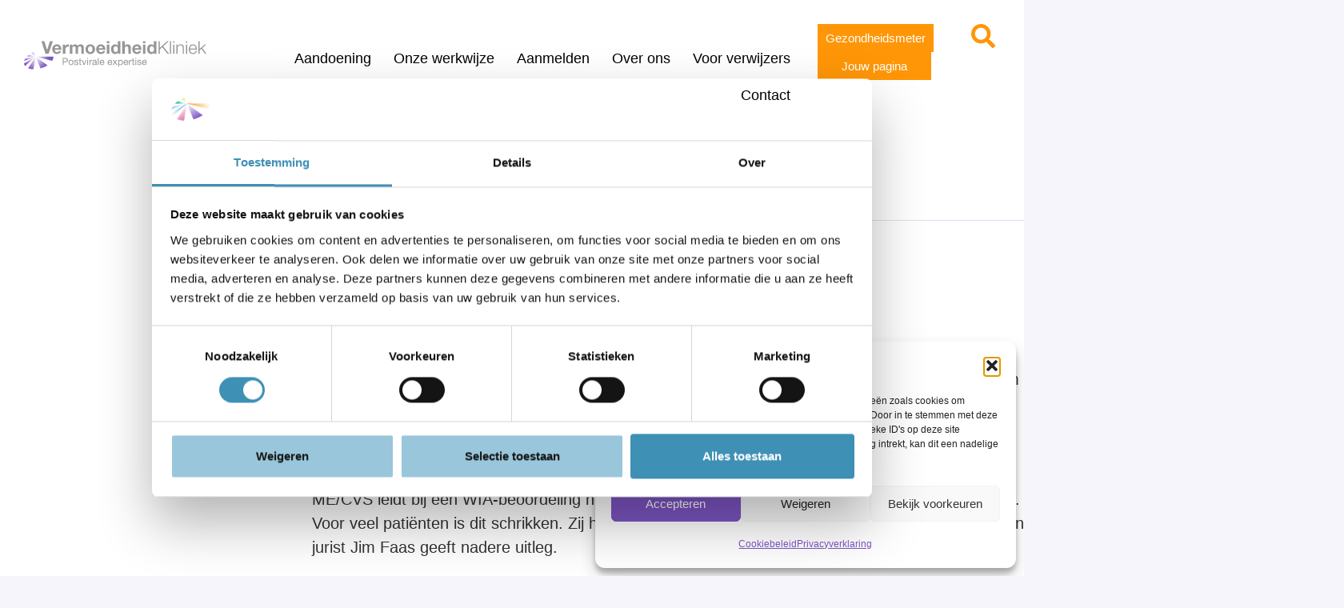

--- FILE ---
content_type: text/html; charset=UTF-8
request_url: https://vermoeidheidkliniek.nl/nieuws-van-arbeid-en-inkomen/
body_size: 28805
content:
<!doctype html>
<html lang="nl-NL">
<head>
	<meta charset="UTF-8">
	<meta name="viewport" content="width=device-width, initial-scale=1">
	<link rel="profile" href="https://gmpg.org/xfn/11">
	<meta name='robots' content='index, follow, max-image-preview:large, max-snippet:-1, max-video-preview:-1' />

            <script data-no-defer="1" data-ezscrex="false" data-cfasync="false" data-pagespeed-no-defer data-cookieconsent="ignore">
                var ctPublicFunctions = {"_ajax_nonce":"0beff327cb","_rest_nonce":"82e41c91e3","_ajax_url":"\/wp-admin\/admin-ajax.php","_rest_url":"https:\/\/vermoeidheidkliniek.nl\/wp-json\/","data__cookies_type":"none","data__ajax_type":"rest","data__bot_detector_enabled":"1","data__frontend_data_log_enabled":1,"cookiePrefix":"","wprocket_detected":false,"host_url":"vermoeidheidkliniek.nl","text__ee_click_to_select":"Klik om de hele gegevens te selecteren","text__ee_original_email":"De volledige tekst is","text__ee_got_it":"Duidelijk","text__ee_blocked":"Geblokkeerd","text__ee_cannot_connect":"Kan geen verbinding maken","text__ee_cannot_decode":"Kan e-mail niet decoderen. Onbekende reden","text__ee_email_decoder":"Cleantalk e-mail decoder","text__ee_wait_for_decoding":"De magie is onderweg!","text__ee_decoding_process":"Wacht een paar seconden terwijl we de contactgegevens decoderen."}
            </script>
        
            <script data-no-defer="1" data-ezscrex="false" data-cfasync="false" data-pagespeed-no-defer data-cookieconsent="ignore">
                var ctPublic = {"_ajax_nonce":"0beff327cb","settings__forms__check_internal":"0","settings__forms__check_external":"0","settings__forms__force_protection":"0","settings__forms__search_test":"1","settings__forms__wc_add_to_cart":"0","settings__data__bot_detector_enabled":"1","settings__sfw__anti_crawler":0,"blog_home":"https:\/\/vermoeidheidkliniek.nl\/","pixel__setting":"3","pixel__enabled":true,"pixel__url":null,"data__email_check_before_post":"1","data__email_check_exist_post":"1","data__cookies_type":"none","data__key_is_ok":true,"data__visible_fields_required":true,"wl_brandname":"Anti-Spam by CleanTalk","wl_brandname_short":"CleanTalk","ct_checkjs_key":"f24a70ec75d719c18bacf64d51f4d6bdd10b9bafb9a3a4db9725e11bce2f9702","emailEncoderPassKey":"e74d73ee03a432b89ad2f079e6d79cd2","bot_detector_forms_excluded":"W10=","advancedCacheExists":false,"varnishCacheExists":false,"wc_ajax_add_to_cart":false}
            </script>
        
<!-- Google Tag Manager for WordPress by gtm4wp.com -->
<script data-cfasync="false" data-pagespeed-no-defer>
	var gtm4wp_datalayer_name = "dataLayer";
	var dataLayer = dataLayer || [];
</script>
<!-- End Google Tag Manager for WordPress by gtm4wp.com -->
	<!-- This site is optimized with the Yoast SEO plugin v26.8 - https://yoast.com/product/yoast-seo-wordpress/ -->
	<title>Nieuws van Arbeid en Inkomen - Vermoeidheidkliniek</title>
	<link rel="canonical" href="https://vermoeidheidkliniek.nl/nieuws-van-arbeid-en-inkomen/" />
	<meta property="og:locale" content="nl_NL" />
	<meta property="og:type" content="article" />
	<meta property="og:title" content="Nieuws van Arbeid en Inkomen - Vermoeidheidkliniek" />
	<meta property="og:description" content="Onze dienst die helpt bij mensen die in de Ziektewet of WIA periode hulp nodig hebben heeft twee nieuwtjes gepubliceerd, die je na klikken kunt lezen. Je kunt je ook abonneren op de nieuwsbrief om vanzelf op de hoogte te worden gehouden. https://arbeideninkomen.nl/2021/waarom-me-cvs-niet-direct-leidt-tot-een-wia-iva-uitkering/ ME/CVS leidt bij een WIA-beoordeling niet standaard tot duurzame volledige arbeidsongeschiktheid. Voor [&hellip;]" />
	<meta property="og:url" content="https://vermoeidheidkliniek.nl/nieuws-van-arbeid-en-inkomen/" />
	<meta property="og:site_name" content="Vermoeidheidkliniek" />
	<meta property="article:published_time" content="2021-09-02T09:51:13+00:00" />
	<meta name="author" content="Webhost" />
	<meta name="twitter:card" content="summary_large_image" />
	<meta name="twitter:label1" content="Geschreven door" />
	<meta name="twitter:data1" content="Webhost" />
	<meta name="twitter:label2" content="Geschatte leestijd" />
	<meta name="twitter:data2" content="1 minuut" />
	<script type="application/ld+json" class="yoast-schema-graph">{"@context":"https://schema.org","@graph":[{"@type":"Article","@id":"https://vermoeidheidkliniek.nl/nieuws-van-arbeid-en-inkomen/#article","isPartOf":{"@id":"https://vermoeidheidkliniek.nl/nieuws-van-arbeid-en-inkomen/"},"author":{"name":"Webhost","@id":"https://vermoeidheidkliniek.nl/#/schema/person/38a2f7151d51f50123907743a646084e"},"headline":"Nieuws van Arbeid en Inkomen","datePublished":"2021-09-02T09:51:13+00:00","mainEntityOfPage":{"@id":"https://vermoeidheidkliniek.nl/nieuws-van-arbeid-en-inkomen/"},"wordCount":133,"publisher":{"@id":"https://vermoeidheidkliniek.nl/#organization"},"image":{"@id":"https://vermoeidheidkliniek.nl/nieuws-van-arbeid-en-inkomen/#primaryimage"},"thumbnailUrl":"","articleSection":["Nieuws","Updates"],"inLanguage":"nl-NL"},{"@type":"WebPage","@id":"https://vermoeidheidkliniek.nl/nieuws-van-arbeid-en-inkomen/","url":"https://vermoeidheidkliniek.nl/nieuws-van-arbeid-en-inkomen/","name":"Nieuws van Arbeid en Inkomen - Vermoeidheidkliniek","isPartOf":{"@id":"https://vermoeidheidkliniek.nl/#website"},"primaryImageOfPage":{"@id":"https://vermoeidheidkliniek.nl/nieuws-van-arbeid-en-inkomen/#primaryimage"},"image":{"@id":"https://vermoeidheidkliniek.nl/nieuws-van-arbeid-en-inkomen/#primaryimage"},"thumbnailUrl":"","datePublished":"2021-09-02T09:51:13+00:00","breadcrumb":{"@id":"https://vermoeidheidkliniek.nl/nieuws-van-arbeid-en-inkomen/#breadcrumb"},"inLanguage":"nl-NL","potentialAction":[{"@type":"ReadAction","target":["https://vermoeidheidkliniek.nl/nieuws-van-arbeid-en-inkomen/"]}]},{"@type":"ImageObject","inLanguage":"nl-NL","@id":"https://vermoeidheidkliniek.nl/nieuws-van-arbeid-en-inkomen/#primaryimage","url":"","contentUrl":""},{"@type":"BreadcrumbList","@id":"https://vermoeidheidkliniek.nl/nieuws-van-arbeid-en-inkomen/#breadcrumb","itemListElement":[{"@type":"ListItem","position":1,"name":"Home","item":"https://vermoeidheidkliniek.nl/"},{"@type":"ListItem","position":2,"name":"Nieuws van Arbeid en Inkomen"}]},{"@type":"WebSite","@id":"https://vermoeidheidkliniek.nl/#website","url":"https://vermoeidheidkliniek.nl/","name":"Vermoeidheidkliniek","description":"ME/cvs, vermoeidheid en fibromyalgie","publisher":{"@id":"https://vermoeidheidkliniek.nl/#organization"},"potentialAction":[{"@type":"SearchAction","target":{"@type":"EntryPoint","urlTemplate":"https://vermoeidheidkliniek.nl/?s={search_term_string}"},"query-input":{"@type":"PropertyValueSpecification","valueRequired":true,"valueName":"search_term_string"}}],"inLanguage":"nl-NL"},{"@type":"Organization","@id":"https://vermoeidheidkliniek.nl/#organization","name":"Vermoeidheidkliniek","url":"https://vermoeidheidkliniek.nl/","logo":{"@type":"ImageObject","inLanguage":"nl-NL","@id":"https://vermoeidheidkliniek.nl/#/schema/logo/image/","url":"https://vermoeidheidkliniek.nl/wp-content/uploads/2025/10/Logo-VMK.png","contentUrl":"https://vermoeidheidkliniek.nl/wp-content/uploads/2025/10/Logo-VMK.png","width":285,"height":122,"caption":"Vermoeidheidkliniek"},"image":{"@id":"https://vermoeidheidkliniek.nl/#/schema/logo/image/"}},{"@type":"Person","@id":"https://vermoeidheidkliniek.nl/#/schema/person/38a2f7151d51f50123907743a646084e","name":"Webhost","image":{"@type":"ImageObject","inLanguage":"nl-NL","@id":"https://vermoeidheidkliniek.nl/#/schema/person/image/","url":"https://secure.gravatar.com/avatar/243b7f324f1f36df4c111c2643aa7249d702567c5c800149915db03b6436b473?s=96&d=mm&r=g","contentUrl":"https://secure.gravatar.com/avatar/243b7f324f1f36df4c111c2643aa7249d702567c5c800149915db03b6436b473?s=96&d=mm&r=g","caption":"Webhost"},"sameAs":["https://www.vermoeidheidkliniek.nl"],"url":"https://vermoeidheidkliniek.nl/author/admin/"}]}</script>
	<!-- / Yoast SEO plugin. -->


<link rel='dns-prefetch' href='//fd.cleantalk.org' />
<link rel='dns-prefetch' href='//www.google.com' />
<link rel="alternate" title="oEmbed (JSON)" type="application/json+oembed" href="https://vermoeidheidkliniek.nl/wp-json/oembed/1.0/embed?url=https%3A%2F%2Fvermoeidheidkliniek.nl%2Fnieuws-van-arbeid-en-inkomen%2F" />
<link rel="alternate" title="oEmbed (XML)" type="text/xml+oembed" href="https://vermoeidheidkliniek.nl/wp-json/oembed/1.0/embed?url=https%3A%2F%2Fvermoeidheidkliniek.nl%2Fnieuws-van-arbeid-en-inkomen%2F&#038;format=xml" />
<style id='wp-img-auto-sizes-contain-inline-css'>
img:is([sizes=auto i],[sizes^="auto," i]){contain-intrinsic-size:3000px 1500px}
/*# sourceURL=wp-img-auto-sizes-contain-inline-css */
</style>
<style id='wp-emoji-styles-inline-css'>

	img.wp-smiley, img.emoji {
		display: inline !important;
		border: none !important;
		box-shadow: none !important;
		height: 1em !important;
		width: 1em !important;
		margin: 0 0.07em !important;
		vertical-align: -0.1em !important;
		background: none !important;
		padding: 0 !important;
	}
/*# sourceURL=wp-emoji-styles-inline-css */
</style>
<link rel='stylesheet' id='wapf-frontend-css-css' href='https://vermoeidheidkliniek.nl/wp-content/plugins/advanced-product-fields-for-woocommerce/assets/css/frontend.min.css?ver=1.6.18' media='all' />
<link rel='stylesheet' id='cleantalk-public-css-css' href='https://vermoeidheidkliniek.nl/wp-content/plugins/cleantalk-spam-protect/css/cleantalk-public.min.css?ver=6.71.1_1769692887' media='all' />
<link rel='stylesheet' id='cleantalk-email-decoder-css-css' href='https://vermoeidheidkliniek.nl/wp-content/plugins/cleantalk-spam-protect/css/cleantalk-email-decoder.min.css?ver=6.71.1_1769692887' media='all' />
<link rel='stylesheet' id='woocommerce-layout-css' href='https://vermoeidheidkliniek.nl/wp-content/plugins/woocommerce/assets/css/woocommerce-layout.css?ver=10.4.3' media='all' />
<link rel='stylesheet' id='woocommerce-smallscreen-css' href='https://vermoeidheidkliniek.nl/wp-content/plugins/woocommerce/assets/css/woocommerce-smallscreen.css?ver=10.4.3' media='only screen and (max-width: 768px)' />
<link rel='stylesheet' id='woocommerce-general-css' href='https://vermoeidheidkliniek.nl/wp-content/plugins/woocommerce/assets/css/woocommerce.css?ver=10.4.3' media='all' />
<style id='woocommerce-inline-inline-css'>
.woocommerce form .form-row .required { visibility: visible; }
/*# sourceURL=woocommerce-inline-inline-css */
</style>
<link rel='stylesheet' id='cmplz-general-css' href='https://vermoeidheidkliniek.nl/wp-content/plugins/complianz-gdpr/assets/css/cookieblocker.min.css?ver=1766412203' media='all' />
<link rel='stylesheet' id='hello-elementor-css' href='https://vermoeidheidkliniek.nl/wp-content/themes/hello-elementor/assets/css/reset.css?ver=3.4.6' media='all' />
<link rel='stylesheet' id='hello-elementor-theme-style-css' href='https://vermoeidheidkliniek.nl/wp-content/themes/hello-elementor/assets/css/theme.css?ver=3.4.6' media='all' />
<link rel='stylesheet' id='hello-elementor-header-footer-css' href='https://vermoeidheidkliniek.nl/wp-content/themes/hello-elementor/assets/css/header-footer.css?ver=3.4.6' media='all' />
<link rel='stylesheet' id='elementor-frontend-css' href='https://vermoeidheidkliniek.nl/wp-content/plugins/elementor/assets/css/frontend.min.css?ver=3.34.4' media='all' />
<style id='elementor-frontend-inline-css'>
.elementor-kit-218{--e-global-color-text:#000000;--e-global-color-primary:#7D55C3;--e-global-color-secondary:#75787B;--e-global-color-accent:#FF9607;--e-global-color-8e3a3f0:#FFFFFF;--e-global-color-bf5d584:#E62828;--e-global-color-633278b:#28A745;--e-global-color-6be4096:#F7F5FC;--e-global-color-8a3cd70:#32ACD9;--e-global-color-cd0ff85:#000000;--e-global-color-44917a0:#000000;--e-global-color-8b0d1f0:#7D55C333;--e-global-color-6f79c93:#E4DCF3;--e-global-typography-primary-font-family:"Helvetica";--e-global-typography-primary-font-weight:400;--e-global-typography-secondary-font-family:"Helvetica";--e-global-typography-secondary-font-weight:400;--e-global-typography-text-font-family:"Helvetica";--e-global-typography-text-font-weight:400;--e-global-typography-accent-font-family:"Helvetica";--e-global-typography-accent-font-weight:600;background-color:var( --e-global-color-6be4096 );font-family:"Helvetica", Sans-serif;font-size:20px;font-weight:400;line-height:30px;}.elementor-kit-218 button,.elementor-kit-218 input[type="button"],.elementor-kit-218 input[type="submit"],.elementor-kit-218 .elementor-button{background-color:var( --e-global-color-primary );color:#FFFFFF;}.elementor-kit-218 button:hover,.elementor-kit-218 button:focus,.elementor-kit-218 input[type="button"]:hover,.elementor-kit-218 input[type="button"]:focus,.elementor-kit-218 input[type="submit"]:hover,.elementor-kit-218 input[type="submit"]:focus,.elementor-kit-218 .elementor-button:hover,.elementor-kit-218 .elementor-button:focus{background-color:var( --e-global-color-text );color:#FFFFFF;}.elementor-kit-218 e-page-transition{background-color:#FFBC7D;}.elementor-kit-218 p{margin-block-end:30px;}.elementor-kit-218 a{color:var( --e-global-color-accent );}.elementor-kit-218 a:hover{color:#C27000;font-weight:400;font-style:normal;text-decoration:none;}.elementor-kit-218 h1{font-family:"Helvetica", Sans-serif;font-size:40px;font-weight:500;line-height:48px;}.elementor-kit-218 h2{color:var( --e-global-color-text );font-family:"Helvetica", Sans-serif;font-size:36px;font-weight:400;line-height:46px;}.elementor-kit-218 h3{font-family:"Helvetica", Sans-serif;font-size:24px;font-weight:400;line-height:72px;}.elementor-kit-218 h4{font-size:20px;font-weight:600;}.elementor-section.elementor-section-boxed > .elementor-container{max-width:1080px;}.e-con{--container-max-width:1080px;}.elementor-widget:not(:last-child){margin-block-end:0px;}.elementor-element{--widgets-spacing:0px 0px;--widgets-spacing-row:0px;--widgets-spacing-column:0px;}{}h1.entry-title{display:var(--page-title-display);}.site-header .site-branding{flex-direction:column;align-items:stretch;}.site-header{padding-inline-end:0px;padding-inline-start:0px;}.site-footer .site-branding{flex-direction:column;align-items:stretch;}@media(max-width:1024px){.elementor-section.elementor-section-boxed > .elementor-container{max-width:1024px;}.e-con{--container-max-width:1024px;}}@media(max-width:767px){.elementor-section.elementor-section-boxed > .elementor-container{max-width:767px;}.e-con{--container-max-width:767px;}}
.elementor-12396 .elementor-element.elementor-element-df7dd0d{--display:flex;--flex-direction:column;--container-widget-width:calc( ( 1 - var( --container-widget-flex-grow ) ) * 100% );--container-widget-height:initial;--container-widget-flex-grow:0;--container-widget-align-self:initial;--flex-wrap-mobile:wrap;--align-items:stretch;}.elementor-12396 .elementor-element.elementor-element-df7dd0d:not(.elementor-motion-effects-element-type-background), .elementor-12396 .elementor-element.elementor-element-df7dd0d > .elementor-motion-effects-container > .elementor-motion-effects-layer{background-color:#FFFFFF;}.elementor-12396 .elementor-element.elementor-element-1c858f2{--display:flex;--flex-direction:row;--container-widget-width:initial;--container-widget-height:100%;--container-widget-flex-grow:1;--container-widget-align-self:stretch;--flex-wrap-mobile:wrap;--justify-content:space-evenly;}.elementor-12396 .elementor-element.elementor-element-7f97268{--display:flex;}.elementor-widget-image .widget-image-caption{font-family:var( --e-global-typography-text-font-family ), Sans-serif;font-weight:var( --e-global-typography-text-font-weight );}.elementor-12396 .elementor-element.elementor-element-96fea88{text-align:start;}.elementor-12396 .elementor-element.elementor-element-96fea88 img{width:100%;height:78px;}.elementor-12396 .elementor-element.elementor-element-6e15a16{--display:flex;}.elementor-widget-nav-menu .elementor-nav-menu .elementor-item{font-family:var( --e-global-typography-primary-font-family ), Sans-serif;font-weight:var( --e-global-typography-primary-font-weight );}.elementor-widget-nav-menu .elementor-nav-menu--dropdown .elementor-item, .elementor-widget-nav-menu .elementor-nav-menu--dropdown  .elementor-sub-item{font-family:var( --e-global-typography-accent-font-family ), Sans-serif;font-weight:var( --e-global-typography-accent-font-weight );}.elementor-12396 .elementor-element.elementor-element-bbbcb9a > .elementor-widget-container{padding:20px 0px 0px 0px;}.elementor-12396 .elementor-element.elementor-element-bbbcb9a{z-index:999999999999;}.elementor-12396 .elementor-element.elementor-element-bbbcb9a .elementor-menu-toggle{margin:0 auto;background-color:var( --e-global-color-accent );}.elementor-12396 .elementor-element.elementor-element-bbbcb9a .elementor-nav-menu .elementor-item{font-family:"Helvetica", Sans-serif;font-size:18px;font-weight:400;}.elementor-12396 .elementor-element.elementor-element-bbbcb9a .elementor-nav-menu--main .elementor-item{color:var( --e-global-color-cd0ff85 );fill:var( --e-global-color-cd0ff85 );padding-left:14px;padding-right:14px;}.elementor-12396 .elementor-element.elementor-element-bbbcb9a .elementor-nav-menu--main .elementor-item:hover,
					.elementor-12396 .elementor-element.elementor-element-bbbcb9a .elementor-nav-menu--main .elementor-item.elementor-item-active,
					.elementor-12396 .elementor-element.elementor-element-bbbcb9a .elementor-nav-menu--main .elementor-item.highlighted,
					.elementor-12396 .elementor-element.elementor-element-bbbcb9a .elementor-nav-menu--main .elementor-item:focus{color:var( --e-global-color-accent );fill:var( --e-global-color-accent );}.elementor-12396 .elementor-element.elementor-element-bbbcb9a .elementor-nav-menu--main .elementor-item.elementor-item-active{color:var( --e-global-color-accent );}.elementor-12396 .elementor-element.elementor-element-bbbcb9a .elementor-nav-menu--dropdown{background-color:var( --e-global-color-6be4096 );border-style:solid;border-width:3px 0px 0px 0px;border-color:var( --e-global-color-accent );border-radius:4px 4px 4px 4px;}.elementor-12396 .elementor-element.elementor-element-bbbcb9a .elementor-nav-menu--dropdown a:hover,
					.elementor-12396 .elementor-element.elementor-element-bbbcb9a .elementor-nav-menu--dropdown a:focus,
					.elementor-12396 .elementor-element.elementor-element-bbbcb9a .elementor-nav-menu--dropdown a.elementor-item-active,
					.elementor-12396 .elementor-element.elementor-element-bbbcb9a .elementor-nav-menu--dropdown a.highlighted,
					.elementor-12396 .elementor-element.elementor-element-bbbcb9a .elementor-menu-toggle:hover,
					.elementor-12396 .elementor-element.elementor-element-bbbcb9a .elementor-menu-toggle:focus{color:var( --e-global-color-accent );}.elementor-12396 .elementor-element.elementor-element-bbbcb9a .elementor-nav-menu--dropdown a:hover,
					.elementor-12396 .elementor-element.elementor-element-bbbcb9a .elementor-nav-menu--dropdown a:focus,
					.elementor-12396 .elementor-element.elementor-element-bbbcb9a .elementor-nav-menu--dropdown a.elementor-item-active,
					.elementor-12396 .elementor-element.elementor-element-bbbcb9a .elementor-nav-menu--dropdown a.highlighted{background-color:var( --e-global-color-6be4096 );}.elementor-12396 .elementor-element.elementor-element-bbbcb9a .elementor-nav-menu--dropdown a.elementor-item-active{color:var( --e-global-color-accent );}.elementor-12396 .elementor-element.elementor-element-bbbcb9a .elementor-nav-menu--dropdown .elementor-item, .elementor-12396 .elementor-element.elementor-element-bbbcb9a .elementor-nav-menu--dropdown  .elementor-sub-item{font-family:"Helvetica", Sans-serif;font-size:18px;font-weight:400;}.elementor-12396 .elementor-element.elementor-element-bbbcb9a .elementor-nav-menu--dropdown li:first-child a{border-top-left-radius:4px;border-top-right-radius:4px;}.elementor-12396 .elementor-element.elementor-element-bbbcb9a .elementor-nav-menu--dropdown li:last-child a{border-bottom-right-radius:4px;border-bottom-left-radius:4px;}.elementor-12396 .elementor-element.elementor-element-bbbcb9a .elementor-nav-menu--dropdown li:not(:last-child){border-style:solid;}.elementor-12396 .elementor-element.elementor-element-bbbcb9a div.elementor-menu-toggle{color:#FFFFFF;}.elementor-12396 .elementor-element.elementor-element-bbbcb9a div.elementor-menu-toggle svg{fill:#FFFFFF;}.elementor-12396 .elementor-element.elementor-element-bbbcb9a div.elementor-menu-toggle:hover, .elementor-12396 .elementor-element.elementor-element-bbbcb9a div.elementor-menu-toggle:focus{color:#FFFFFF;}.elementor-12396 .elementor-element.elementor-element-bbbcb9a div.elementor-menu-toggle:hover svg, .elementor-12396 .elementor-element.elementor-element-bbbcb9a div.elementor-menu-toggle:focus svg{fill:#FFFFFF;}.elementor-12396 .elementor-element.elementor-element-8d0a8c8{--display:flex;--justify-content:space-between;--align-items:center;--container-widget-width:calc( ( 1 - var( --container-widget-flex-grow ) ) * 100% );}.elementor-widget-button .elementor-button{font-family:var( --e-global-typography-accent-font-family ), Sans-serif;font-weight:var( --e-global-typography-accent-font-weight );}.elementor-12396 .elementor-element.elementor-element-2fdc09e .elementor-button{background-color:var( --e-global-color-accent );font-family:"Helvetica", Sans-serif;font-weight:400;fill:var( --e-global-color-8e3a3f0 );color:var( --e-global-color-8e3a3f0 );border-radius:0px 0px 0px 0px;padding:10px 10px 10px 10px;}.elementor-12396 .elementor-element.elementor-element-2fdc09e .elementor-button:hover, .elementor-12396 .elementor-element.elementor-element-2fdc09e .elementor-button:focus{background-color:var( --e-global-color-accent );color:#FFFFFF;}.elementor-12396 .elementor-element.elementor-element-2fdc09e > .elementor-widget-container{padding:0px 0px 0px 0px;}.elementor-12396 .elementor-element.elementor-element-2fdc09e .elementor-button:hover svg, .elementor-12396 .elementor-element.elementor-element-2fdc09e .elementor-button:focus svg{fill:#FFFFFF;}.elementor-12396 .elementor-element.elementor-element-01e6ad2 .elementor-button{background-color:var( --e-global-color-accent );font-family:"Helvetica", Sans-serif;font-weight:400;fill:var( --e-global-color-8e3a3f0 );color:var( --e-global-color-8e3a3f0 );border-radius:0px 0px 0px 0px;padding:10px 30px 10px 30px;}.elementor-12396 .elementor-element.elementor-element-01e6ad2 .elementor-button:hover, .elementor-12396 .elementor-element.elementor-element-01e6ad2 .elementor-button:focus{background-color:var( --e-global-color-accent );}.elementor-12396 .elementor-element.elementor-element-01e6ad2 > .elementor-widget-container{padding:0px 0px 0px 0px;}.elementor-12396 .elementor-element.elementor-element-ccd2bcd{--display:flex;--justify-content:center;}.elementor-12396 .elementor-element.elementor-element-f347884 .elementor-icon-wrapper{text-align:center;}.elementor-12396 .elementor-element.elementor-element-f347884.elementor-view-stacked .elementor-icon{background-color:var( --e-global-color-accent );}.elementor-12396 .elementor-element.elementor-element-f347884.elementor-view-framed .elementor-icon, .elementor-12396 .elementor-element.elementor-element-f347884.elementor-view-default .elementor-icon{color:var( --e-global-color-accent );border-color:var( --e-global-color-accent );}.elementor-12396 .elementor-element.elementor-element-f347884.elementor-view-framed .elementor-icon, .elementor-12396 .elementor-element.elementor-element-f347884.elementor-view-default .elementor-icon svg{fill:var( --e-global-color-accent );}.elementor-12396 .elementor-element.elementor-element-f347884.elementor-view-stacked .elementor-icon:hover{background-color:var( --e-global-color-cd0ff85 );}.elementor-12396 .elementor-element.elementor-element-f347884.elementor-view-framed .elementor-icon:hover, .elementor-12396 .elementor-element.elementor-element-f347884.elementor-view-default .elementor-icon:hover{color:var( --e-global-color-cd0ff85 );border-color:var( --e-global-color-cd0ff85 );}.elementor-12396 .elementor-element.elementor-element-f347884.elementor-view-framed .elementor-icon:hover, .elementor-12396 .elementor-element.elementor-element-f347884.elementor-view-default .elementor-icon:hover svg{fill:var( --e-global-color-cd0ff85 );}.elementor-12396 .elementor-element.elementor-element-f347884 .elementor-icon{font-size:30px;}.elementor-12396 .elementor-element.elementor-element-f347884 .elementor-icon svg{height:30px;}.elementor-12396 .elementor-element.elementor-element-ab2b2cb{--display:flex;--flex-direction:column;--container-widget-width:calc( ( 1 - var( --container-widget-flex-grow ) ) * 100% );--container-widget-height:initial;--container-widget-flex-grow:0;--container-widget-align-self:initial;--flex-wrap-mobile:wrap;--align-items:stretch;}.elementor-12396 .elementor-element.elementor-element-ab2b2cb:not(.elementor-motion-effects-element-type-background), .elementor-12396 .elementor-element.elementor-element-ab2b2cb > .elementor-motion-effects-container > .elementor-motion-effects-layer{background-color:#FFFFFF;}.elementor-12396 .elementor-element.elementor-element-f7d7ea7{--display:flex;--flex-direction:row;--container-widget-width:initial;--container-widget-height:100%;--container-widget-flex-grow:1;--container-widget-align-self:stretch;--flex-wrap-mobile:wrap;--justify-content:space-evenly;}.elementor-12396 .elementor-element.elementor-element-677fe27{--display:flex;}.elementor-12396 .elementor-element.elementor-element-9bfc0c1{text-align:start;}.elementor-12396 .elementor-element.elementor-element-9bfc0c1 img{width:100%;height:78px;}.elementor-12396 .elementor-element.elementor-element-bace168{--display:flex;}.elementor-12396 .elementor-element.elementor-element-80ad894 > .elementor-widget-container{padding:20px 0px 0px 0px;}.elementor-12396 .elementor-element.elementor-element-80ad894{z-index:999999999999;}.elementor-12396 .elementor-element.elementor-element-80ad894 .elementor-menu-toggle{margin:0 auto;background-color:var( --e-global-color-accent );}.elementor-12396 .elementor-element.elementor-element-80ad894 .elementor-nav-menu .elementor-item{font-family:"Helvetica", Sans-serif;font-size:18px;font-weight:400;}.elementor-12396 .elementor-element.elementor-element-80ad894 .elementor-nav-menu--main .elementor-item{color:var( --e-global-color-cd0ff85 );fill:var( --e-global-color-cd0ff85 );padding-left:14px;padding-right:14px;}.elementor-12396 .elementor-element.elementor-element-80ad894 .elementor-nav-menu--main .elementor-item:hover,
					.elementor-12396 .elementor-element.elementor-element-80ad894 .elementor-nav-menu--main .elementor-item.elementor-item-active,
					.elementor-12396 .elementor-element.elementor-element-80ad894 .elementor-nav-menu--main .elementor-item.highlighted,
					.elementor-12396 .elementor-element.elementor-element-80ad894 .elementor-nav-menu--main .elementor-item:focus{color:var( --e-global-color-accent );fill:var( --e-global-color-accent );}.elementor-12396 .elementor-element.elementor-element-80ad894 .elementor-nav-menu--main .elementor-item.elementor-item-active{color:var( --e-global-color-accent );}.elementor-12396 .elementor-element.elementor-element-80ad894 .elementor-nav-menu--dropdown{background-color:var( --e-global-color-6be4096 );border-style:solid;border-width:3px 0px 0px 0px;border-color:var( --e-global-color-accent );border-radius:4px 4px 4px 4px;}.elementor-12396 .elementor-element.elementor-element-80ad894 .elementor-nav-menu--dropdown a:hover,
					.elementor-12396 .elementor-element.elementor-element-80ad894 .elementor-nav-menu--dropdown a:focus,
					.elementor-12396 .elementor-element.elementor-element-80ad894 .elementor-nav-menu--dropdown a.elementor-item-active,
					.elementor-12396 .elementor-element.elementor-element-80ad894 .elementor-nav-menu--dropdown a.highlighted,
					.elementor-12396 .elementor-element.elementor-element-80ad894 .elementor-menu-toggle:hover,
					.elementor-12396 .elementor-element.elementor-element-80ad894 .elementor-menu-toggle:focus{color:var( --e-global-color-accent );}.elementor-12396 .elementor-element.elementor-element-80ad894 .elementor-nav-menu--dropdown a:hover,
					.elementor-12396 .elementor-element.elementor-element-80ad894 .elementor-nav-menu--dropdown a:focus,
					.elementor-12396 .elementor-element.elementor-element-80ad894 .elementor-nav-menu--dropdown a.elementor-item-active,
					.elementor-12396 .elementor-element.elementor-element-80ad894 .elementor-nav-menu--dropdown a.highlighted{background-color:var( --e-global-color-6be4096 );}.elementor-12396 .elementor-element.elementor-element-80ad894 .elementor-nav-menu--dropdown a.elementor-item-active{color:var( --e-global-color-accent );}.elementor-12396 .elementor-element.elementor-element-80ad894 .elementor-nav-menu--dropdown .elementor-item, .elementor-12396 .elementor-element.elementor-element-80ad894 .elementor-nav-menu--dropdown  .elementor-sub-item{font-family:"Helvetica", Sans-serif;font-size:18px;font-weight:400;}.elementor-12396 .elementor-element.elementor-element-80ad894 .elementor-nav-menu--dropdown li:first-child a{border-top-left-radius:4px;border-top-right-radius:4px;}.elementor-12396 .elementor-element.elementor-element-80ad894 .elementor-nav-menu--dropdown li:last-child a{border-bottom-right-radius:4px;border-bottom-left-radius:4px;}.elementor-12396 .elementor-element.elementor-element-80ad894 .elementor-nav-menu--dropdown li:not(:last-child){border-style:solid;}.elementor-12396 .elementor-element.elementor-element-80ad894 div.elementor-menu-toggle{color:#FFFFFF;}.elementor-12396 .elementor-element.elementor-element-80ad894 div.elementor-menu-toggle svg{fill:#FFFFFF;}.elementor-12396 .elementor-element.elementor-element-80ad894 div.elementor-menu-toggle:hover, .elementor-12396 .elementor-element.elementor-element-80ad894 div.elementor-menu-toggle:focus{color:#FFFFFF;}.elementor-12396 .elementor-element.elementor-element-80ad894 div.elementor-menu-toggle:hover svg, .elementor-12396 .elementor-element.elementor-element-80ad894 div.elementor-menu-toggle:focus svg{fill:#FFFFFF;}.elementor-12396 .elementor-element.elementor-element-2160d6a{--display:flex;--justify-content:center;}.elementor-12396 .elementor-element.elementor-element-dbccf5d .elementor-icon-wrapper{text-align:center;}.elementor-12396 .elementor-element.elementor-element-dbccf5d.elementor-view-stacked .elementor-icon{background-color:var( --e-global-color-accent );}.elementor-12396 .elementor-element.elementor-element-dbccf5d.elementor-view-framed .elementor-icon, .elementor-12396 .elementor-element.elementor-element-dbccf5d.elementor-view-default .elementor-icon{color:var( --e-global-color-accent );border-color:var( --e-global-color-accent );}.elementor-12396 .elementor-element.elementor-element-dbccf5d.elementor-view-framed .elementor-icon, .elementor-12396 .elementor-element.elementor-element-dbccf5d.elementor-view-default .elementor-icon svg{fill:var( --e-global-color-accent );}.elementor-12396 .elementor-element.elementor-element-dbccf5d.elementor-view-stacked .elementor-icon:hover{background-color:var( --e-global-color-cd0ff85 );}.elementor-12396 .elementor-element.elementor-element-dbccf5d.elementor-view-framed .elementor-icon:hover, .elementor-12396 .elementor-element.elementor-element-dbccf5d.elementor-view-default .elementor-icon:hover{color:var( --e-global-color-cd0ff85 );border-color:var( --e-global-color-cd0ff85 );}.elementor-12396 .elementor-element.elementor-element-dbccf5d.elementor-view-framed .elementor-icon:hover, .elementor-12396 .elementor-element.elementor-element-dbccf5d.elementor-view-default .elementor-icon:hover svg{fill:var( --e-global-color-cd0ff85 );}.elementor-12396 .elementor-element.elementor-element-dbccf5d .elementor-icon{font-size:35px;}.elementor-12396 .elementor-element.elementor-element-dbccf5d .elementor-icon svg{height:35px;}.elementor-12396 .elementor-element.elementor-element-faebc18{--display:flex;--justify-content:space-between;--align-items:center;--container-widget-width:calc( ( 1 - var( --container-widget-flex-grow ) ) * 100% );}.elementor-12396 .elementor-element.elementor-element-60813a3 .elementor-button{background-color:var( --e-global-color-accent );font-family:"Helvetica", Sans-serif;font-weight:400;fill:var( --e-global-color-8e3a3f0 );color:var( --e-global-color-8e3a3f0 );border-radius:0px 0px 0px 0px;padding:10px 10px 10px 10px;}.elementor-12396 .elementor-element.elementor-element-60813a3 .elementor-button:hover, .elementor-12396 .elementor-element.elementor-element-60813a3 .elementor-button:focus{background-color:var( --e-global-color-accent );color:#FFFFFF;}.elementor-12396 .elementor-element.elementor-element-60813a3 > .elementor-widget-container{padding:0px 0px 0px 0px;}.elementor-12396 .elementor-element.elementor-element-60813a3 .elementor-button:hover svg, .elementor-12396 .elementor-element.elementor-element-60813a3 .elementor-button:focus svg{fill:#FFFFFF;}.elementor-12396 .elementor-element.elementor-element-13dc7b1 .elementor-button{background-color:var( --e-global-color-accent );font-family:"Helvetica", Sans-serif;font-weight:400;fill:var( --e-global-color-8e3a3f0 );color:var( --e-global-color-8e3a3f0 );border-radius:0px 0px 0px 0px;padding:10px 30px 10px 30px;}.elementor-12396 .elementor-element.elementor-element-13dc7b1 .elementor-button:hover, .elementor-12396 .elementor-element.elementor-element-13dc7b1 .elementor-button:focus{background-color:var( --e-global-color-accent );}.elementor-12396 .elementor-element.elementor-element-13dc7b1 > .elementor-widget-container{padding:0px 0px 0px 0px;}.elementor-theme-builder-content-area{height:400px;}.elementor-location-header:before, .elementor-location-footer:before{content:"";display:table;clear:both;}@media(min-width:768px){.elementor-12396 .elementor-element.elementor-element-df7dd0d{--content-width:1680px;}.elementor-12396 .elementor-element.elementor-element-7f97268{--width:20%;}.elementor-12396 .elementor-element.elementor-element-6e15a16{--width:60%;}.elementor-12396 .elementor-element.elementor-element-8d0a8c8{--width:15%;}.elementor-12396 .elementor-element.elementor-element-ccd2bcd{--width:5%;}.elementor-12396 .elementor-element.elementor-element-ab2b2cb{--content-width:1680px;}.elementor-12396 .elementor-element.elementor-element-677fe27{--width:20%;}.elementor-12396 .elementor-element.elementor-element-bace168{--width:65%;}.elementor-12396 .elementor-element.elementor-element-2160d6a{--width:5%;}.elementor-12396 .elementor-element.elementor-element-faebc18{--width:10%;}}@media(max-width:1024px){.elementor-12396 .elementor-element.elementor-element-bbbcb9a > .elementor-widget-container{margin:0px 16px 0px 0px;}.elementor-12396 .elementor-element.elementor-element-bbbcb9a .elementor-nav-menu--dropdown a{padding-top:14px;padding-bottom:14px;}.elementor-12396 .elementor-element.elementor-element-bbbcb9a .elementor-nav-menu--main > .elementor-nav-menu > li > .elementor-nav-menu--dropdown, .elementor-12396 .elementor-element.elementor-element-bbbcb9a .elementor-nav-menu__container.elementor-nav-menu--dropdown{margin-top:40px !important;}.elementor-12396 .elementor-element.elementor-element-bbbcb9a{--nav-menu-icon-size:28px;}.elementor-12396 .elementor-element.elementor-element-bbbcb9a .elementor-menu-toggle{border-radius:4px;}.elementor-12396 .elementor-element.elementor-element-80ad894 > .elementor-widget-container{margin:0px 16px 0px 0px;}.elementor-12396 .elementor-element.elementor-element-80ad894 .elementor-nav-menu--dropdown a{padding-top:14px;padding-bottom:14px;}.elementor-12396 .elementor-element.elementor-element-80ad894 .elementor-nav-menu--main > .elementor-nav-menu > li > .elementor-nav-menu--dropdown, .elementor-12396 .elementor-element.elementor-element-80ad894 .elementor-nav-menu__container.elementor-nav-menu--dropdown{margin-top:40px !important;}.elementor-12396 .elementor-element.elementor-element-80ad894{--nav-menu-icon-size:28px;}.elementor-12396 .elementor-element.elementor-element-80ad894 .elementor-menu-toggle{border-radius:4px;}}@media(max-width:767px){.elementor-12396 .elementor-element.elementor-element-bbbcb9a > .elementor-widget-container{margin:0px 0px 0px 0px;}.elementor-12396 .elementor-element.elementor-element-bbbcb9a .elementor-nav-menu--main .elementor-item{padding-left:6px;padding-right:6px;}.elementor-12396 .elementor-element.elementor-element-f7d7ea7{--align-items:stretch;--container-widget-width:calc( ( 1 - var( --container-widget-flex-grow ) ) * 100% );--padding-top:0px;--padding-bottom:0px;--padding-left:0px;--padding-right:0px;}.elementor-12396 .elementor-element.elementor-element-677fe27{--width:70%;}.elementor-12396 .elementor-element.elementor-element-bace168{--width:20%;--padding-top:0px;--padding-bottom:0px;--padding-left:0px;--padding-right:0px;}.elementor-12396 .elementor-element.elementor-element-80ad894 > .elementor-widget-container{margin:0px 0px 0px 0px;}.elementor-12396 .elementor-element.elementor-element-80ad894 .elementor-nav-menu--main .elementor-item{padding-left:6px;padding-right:6px;}.elementor-12396 .elementor-element.elementor-element-80ad894 .elementor-nav-menu--dropdown{border-radius:0px 0px 0px 0px;}.elementor-12396 .elementor-element.elementor-element-80ad894 .elementor-nav-menu--dropdown li:first-child a{border-top-left-radius:0px;border-top-right-radius:0px;}.elementor-12396 .elementor-element.elementor-element-80ad894 .elementor-nav-menu--dropdown li:last-child a{border-bottom-right-radius:0px;border-bottom-left-radius:0px;}.elementor-12396 .elementor-element.elementor-element-2160d6a{--width:10%;--padding-top:0px;--padding-bottom:0px;--padding-left:0px;--padding-right:0px;}.elementor-12396 .elementor-element.elementor-element-dbccf5d .elementor-icon{font-size:23px;}.elementor-12396 .elementor-element.elementor-element-dbccf5d .elementor-icon svg{height:23px;}.elementor-12396 .elementor-element.elementor-element-faebc18{--width:65%;--align-items:center;--container-widget-width:calc( ( 1 - var( --container-widget-flex-grow ) ) * 100% );--gap:20px 20px;--row-gap:20px;--column-gap:20px;}.elementor-12396 .elementor-element.elementor-element-60813a3 > .elementor-widget-container{padding:0px 0px 0px 0px;}.elementor-12396 .elementor-element.elementor-element-60813a3 .elementor-button{font-size:16px;}.elementor-12396 .elementor-element.elementor-element-13dc7b1 .elementor-button{font-size:16px;}}/* Start custom CSS for nav-menu, class: .elementor-element-bbbcb9a */@media only screen and (max-width: 1025px) {
    .elementor-12396 .elementor-element.elementor-element-bbbcb9a nav {
        padding: 15px !important;
        background: transparent !important;
        border-top: 0px !important;
    }
    .elementor-12396 .elementor-element.elementor-element-bbbcb9a ul {
        padding: 0px;
        background: #F7F5FC;
        border-top: 3px solid var( --e-global-color-accent ) !important;
        border-radius: 10px;
        padding-top: 15px;
        padding-bottom: 15px;
        border-top: 3px solid var( --e-global-color-accent ) !important;
    }
    
    .elementor-12396 .elementor-element.elementor-element-bbbcb9a ul li ul {
        border-top:0px !important;
    }

    .elementor-12396 .elementor-element.elementor-element-bbbcb9a .elementor-item {
        display: flex;
        justify-content: space-between;
    }
    
    .elementor-12396 .elementor-element.elementor-element-bbbcb9a .elementor-item span {
        color:var( --e-global-color-accent);
    }
    
    .elementor-12396 .elementor-element.elementor-element-bbbcb9a ul li ul li a:before {
        content:'';
    }
    .elementor-12396 .elementor-element.elementor-element-bbbcb9a ul li ul li a {
        font-size:17px !important;
    }
    
    .elementor-12396 .elementor-element.elementor-element-bbbcb9a ul li a.highlighted span {
        transform:rotate(180deg);
        position: relative;
        left:12px;
    }
    
    .elementor-12396 .elementor-element.elementor-element-bbbcb9a #mobileSearchForm {
        margin-top: -12px;
        z-index: 2;
    }
    
    
    .elementor-12396 .elementor-element.elementor-element-bbbcb9a #mobileSearchForm button{ 
            border-radius: 0px 0px 10px;
    }
    
    .elementor-12396 .elementor-element.elementor-element-bbbcb9a #mobileSearchForm .elementor-search-form__container{ 
         border-radius: 0px 0px 0px 10px;
    }
    
    .elementor-12396 .elementor-element.elementor-element-bbbcb9a input {
        font-family: 'HelveticaNeau', Sans-serif;
        font-size:18px;
    }
    
    .elementor-sticky--active {
        opacity: 1 !important;
    }
    
}/* End custom CSS */
/* Start custom CSS for nav-menu, class: .elementor-element-80ad894 */@media only screen and (max-width: 1025px) {
    .elementor-12396 .elementor-element.elementor-element-80ad894 nav {
        padding: 15px !important;
        background: transparent !important;
        border-top: 0px !important;
    }
    .elementor-12396 .elementor-element.elementor-element-80ad894 ul {
        padding: 0px;
        background: #F7F5FC;
        border-top: 3px solid var( --e-global-color-accent ) !important;
        border-radius: 10px;
        padding-top: 15px;
        padding-bottom: 15px;
        border-top: 3px solid var( --e-global-color-accent ) !important;
    }
    
    .elementor-12396 .elementor-element.elementor-element-80ad894 ul li ul {
        border-top:0px !important;
    }

    .elementor-12396 .elementor-element.elementor-element-80ad894 .elementor-item {
        display: flex;
        justify-content: space-between;
    }
    
    .elementor-12396 .elementor-element.elementor-element-80ad894 .elementor-item span {
        color:var( --e-global-color-accent);
    }
    
    .elementor-12396 .elementor-element.elementor-element-80ad894 ul li ul li a:before {
        content:'';
    }
    .elementor-12396 .elementor-element.elementor-element-80ad894 ul li ul li a {
        font-size:17px !important;
    }
    
    .elementor-12396 .elementor-element.elementor-element-80ad894 ul li a.highlighted span {
        transform:rotate(180deg);
        position: relative;
        left:12px;
    }
    
    .elementor-12396 .elementor-element.elementor-element-80ad894 #mobileSearchForm {
        margin-top: -12px;
        z-index: 2;
    }
    
    
    .elementor-12396 .elementor-element.elementor-element-80ad894 #mobileSearchForm button{ 
            border-radius: 0px 0px 10px;
    }
    
    .elementor-12396 .elementor-element.elementor-element-80ad894 #mobileSearchForm .elementor-search-form__container{ 
         border-radius: 0px 0px 0px 10px;
    }
    
    .elementor-12396 .elementor-element.elementor-element-80ad894 input {
        font-family: 'HelveticaNeau', Sans-serif;
        font-size:18px;
    }
    
    .elementor-sticky--active {
        opacity: 1 !important;
    }
    
}/* End custom CSS */
.elementor-227 .elementor-element.elementor-element-1fb17f10{--display:flex;--flex-direction:column;--container-widget-width:100%;--container-widget-height:initial;--container-widget-flex-grow:0;--container-widget-align-self:initial;--flex-wrap-mobile:wrap;--padding-top:40px;--padding-bottom:0px;--padding-left:0px;--padding-right:0px;}.elementor-227 .elementor-element.elementor-element-1fb17f10:not(.elementor-motion-effects-element-type-background), .elementor-227 .elementor-element.elementor-element-1fb17f10 > .elementor-motion-effects-container > .elementor-motion-effects-layer{background-color:var( --e-global-color-primary );}.elementor-227 .elementor-element.elementor-element-4bebd4eb{--display:flex;--flex-direction:row;--container-widget-width:initial;--container-widget-height:100%;--container-widget-flex-grow:1;--container-widget-align-self:stretch;--flex-wrap-mobile:wrap;}.elementor-227 .elementor-element.elementor-element-4467493a{--display:flex;--gap:15px 15px;--row-gap:15px;--column-gap:15px;--padding-top:0px;--padding-bottom:0px;--padding-left:0px;--padding-right:0px;}.elementor-227 .elementor-element.elementor-element-4467493a.e-con{--flex-grow:0;--flex-shrink:0;}.elementor-widget-heading .elementor-heading-title{font-family:var( --e-global-typography-primary-font-family ), Sans-serif;font-weight:var( --e-global-typography-primary-font-weight );}.elementor-227 .elementor-element.elementor-element-760b9b6c > .elementor-widget-container{margin:0px 0px 20px 0px;}.elementor-227 .elementor-element.elementor-element-760b9b6c .elementor-heading-title{font-family:"HelveticaNeau", Sans-serif;font-size:24px;font-weight:600;color:var( --e-global-color-8e3a3f0 );}.elementor-widget-nav-menu .elementor-nav-menu .elementor-item{font-family:var( --e-global-typography-primary-font-family ), Sans-serif;font-weight:var( --e-global-typography-primary-font-weight );}.elementor-widget-nav-menu .elementor-nav-menu--dropdown .elementor-item, .elementor-widget-nav-menu .elementor-nav-menu--dropdown  .elementor-sub-item{font-family:var( --e-global-typography-accent-font-family ), Sans-serif;font-weight:var( --e-global-typography-accent-font-weight );}.elementor-227 .elementor-element.elementor-element-6f7726c0 .elementor-nav-menu--dropdown a, .elementor-227 .elementor-element.elementor-element-6f7726c0 .elementor-menu-toggle{color:var( --e-global-color-8e3a3f0 );fill:var( --e-global-color-8e3a3f0 );}.elementor-227 .elementor-element.elementor-element-6f7726c0 .elementor-nav-menu--dropdown{background-color:#02010100;border-radius:0px 0px 0px 0px;}.elementor-227 .elementor-element.elementor-element-6f7726c0 .elementor-nav-menu--dropdown a:hover,
					.elementor-227 .elementor-element.elementor-element-6f7726c0 .elementor-nav-menu--dropdown a:focus,
					.elementor-227 .elementor-element.elementor-element-6f7726c0 .elementor-nav-menu--dropdown a.elementor-item-active,
					.elementor-227 .elementor-element.elementor-element-6f7726c0 .elementor-nav-menu--dropdown a.highlighted,
					.elementor-227 .elementor-element.elementor-element-6f7726c0 .elementor-menu-toggle:hover,
					.elementor-227 .elementor-element.elementor-element-6f7726c0 .elementor-menu-toggle:focus{color:var( --e-global-color-accent );}.elementor-227 .elementor-element.elementor-element-6f7726c0 .elementor-nav-menu--dropdown a:hover,
					.elementor-227 .elementor-element.elementor-element-6f7726c0 .elementor-nav-menu--dropdown a:focus,
					.elementor-227 .elementor-element.elementor-element-6f7726c0 .elementor-nav-menu--dropdown a.elementor-item-active,
					.elementor-227 .elementor-element.elementor-element-6f7726c0 .elementor-nav-menu--dropdown a.highlighted{background-color:#02010100;}.elementor-227 .elementor-element.elementor-element-6f7726c0 .elementor-nav-menu--dropdown a.elementor-item-active{color:var( --e-global-color-accent );}.elementor-227 .elementor-element.elementor-element-6f7726c0 .elementor-nav-menu--dropdown .elementor-item, .elementor-227 .elementor-element.elementor-element-6f7726c0 .elementor-nav-menu--dropdown  .elementor-sub-item{font-family:"Helvetica", Sans-serif;font-size:18px;font-weight:400;}.elementor-227 .elementor-element.elementor-element-6f7726c0 .elementor-nav-menu--dropdown li:first-child a{border-top-left-radius:0px;border-top-right-radius:0px;}.elementor-227 .elementor-element.elementor-element-6f7726c0 .elementor-nav-menu--dropdown li:last-child a{border-bottom-right-radius:0px;border-bottom-left-radius:0px;}.elementor-227 .elementor-element.elementor-element-6f7726c0 .elementor-nav-menu--dropdown a{padding-left:0px;padding-right:0px;padding-top:5px;padding-bottom:5px;}.elementor-227 .elementor-element.elementor-element-6f7726c0 .elementor-nav-menu--main > .elementor-nav-menu > li > .elementor-nav-menu--dropdown, .elementor-227 .elementor-element.elementor-element-6f7726c0 .elementor-nav-menu__container.elementor-nav-menu--dropdown{margin-top:0px !important;}.elementor-227 .elementor-element.elementor-element-78e400b1{--display:flex;--gap:15px 15px;--row-gap:15px;--column-gap:15px;--padding-top:0px;--padding-bottom:0px;--padding-left:40px;--padding-right:40px;}.elementor-227 .elementor-element.elementor-element-78e400b1.e-con{--flex-grow:0;--flex-shrink:0;}.elementor-227 .elementor-element.elementor-element-69feeaf4 > .elementor-widget-container{margin:0px 0px 20px 0px;}.elementor-227 .elementor-element.elementor-element-69feeaf4 .elementor-heading-title{font-family:"HelveticaNeau", Sans-serif;font-size:24px;font-weight:600;color:var( --e-global-color-8e3a3f0 );}.elementor-widget-text-editor{font-family:var( --e-global-typography-text-font-family ), Sans-serif;font-weight:var( --e-global-typography-text-font-weight );}.elementor-227 .elementor-element.elementor-element-50c55bd9{font-family:var( --e-global-typography-text-font-family ), Sans-serif;font-weight:var( --e-global-typography-text-font-weight );color:#FFFFFF;}.elementor-227 .elementor-element.elementor-element-33cdda4{font-family:var( --e-global-typography-text-font-family ), Sans-serif;font-weight:var( --e-global-typography-text-font-weight );color:#FFFFFF;}.elementor-227 .elementor-element.elementor-element-f8b01dc{font-family:var( --e-global-typography-text-font-family ), Sans-serif;font-weight:var( --e-global-typography-text-font-weight );color:#FFFFFF;}.elementor-227 .elementor-element.elementor-element-b638521{--spacer-size:50px;}.elementor-227 .elementor-element.elementor-element-77bd23b5{--display:flex;--gap:15px 15px;--row-gap:15px;--column-gap:15px;--padding-top:0px;--padding-bottom:0px;--padding-left:0px;--padding-right:0px;}.elementor-227 .elementor-element.elementor-element-e87b44f > .elementor-widget-container{margin:0px 0px 20px 0px;}.elementor-227 .elementor-element.elementor-element-e87b44f .elementor-heading-title{font-family:"HelveticaNeau", Sans-serif;font-size:24px;font-weight:600;color:var( --e-global-color-8e3a3f0 );}.elementor-227 .elementor-element.elementor-element-40e75538 > .elementor-widget-container{margin:0px 0px 0px 0px;padding:0px 0px 0px 0px;}.elementor-227 .elementor-element.elementor-element-40e75538{columns:2;color:var( --e-global-color-8e3a3f0 );}.elementor-227 .elementor-element.elementor-element-bc0e276{font-family:var( --e-global-typography-text-font-family ), Sans-serif;font-weight:var( --e-global-typography-text-font-weight );color:#FFFFFF;}.elementor-227 .elementor-element.elementor-element-45cb4d3{--display:flex;--flex-direction:row;--container-widget-width:initial;--container-widget-height:100%;--container-widget-flex-grow:1;--container-widget-align-self:stretch;--flex-wrap-mobile:wrap;}.elementor-widget-image .widget-image-caption{font-family:var( --e-global-typography-text-font-family ), Sans-serif;font-weight:var( --e-global-typography-text-font-weight );}.elementor-227 .elementor-element.elementor-element-6afbd09c > .elementor-widget-container{margin:0px 0px 0px 0px;padding:0px 0px 0px 0px;}.elementor-227 .elementor-element.elementor-element-6afbd09c{text-align:start;}.elementor-227 .elementor-element.elementor-element-6afbd09c img{width:60%;}.elementor-227 .elementor-element.elementor-element-e6fdbdd > .elementor-widget-container{margin:-30px 0px 0px 0px;padding:0px 0px 0px 0px;}.elementor-227 .elementor-element.elementor-element-e6fdbdd{text-align:start;}.elementor-227 .elementor-element.elementor-element-e6fdbdd img{width:93%;}.elementor-227 .elementor-element.elementor-element-45b23876{--display:flex;--min-height:60px;--flex-direction:row;--container-widget-width:calc( ( 1 - var( --container-widget-flex-grow ) ) * 100% );--container-widget-height:100%;--container-widget-flex-grow:1;--container-widget-align-self:stretch;--flex-wrap-mobile:wrap;--justify-content:space-between;--align-items:center;}.elementor-227 .elementor-element.elementor-element-45b23876:not(.elementor-motion-effects-element-type-background), .elementor-227 .elementor-element.elementor-element-45b23876 > .elementor-motion-effects-container > .elementor-motion-effects-layer{background-color:#6F4CAD;}.elementor-widget-icon-list .elementor-icon-list-item > .elementor-icon-list-text, .elementor-widget-icon-list .elementor-icon-list-item > a{font-family:var( --e-global-typography-text-font-family ), Sans-serif;font-weight:var( --e-global-typography-text-font-weight );}.elementor-227 .elementor-element.elementor-element-71be9279 .elementor-icon-list-icon i{transition:color 0.3s;}.elementor-227 .elementor-element.elementor-element-71be9279 .elementor-icon-list-icon svg{transition:fill 0.3s;}.elementor-227 .elementor-element.elementor-element-71be9279{--e-icon-list-icon-size:14px;--icon-vertical-offset:0px;}.elementor-227 .elementor-element.elementor-element-71be9279 .elementor-icon-list-item > .elementor-icon-list-text, .elementor-227 .elementor-element.elementor-element-71be9279 .elementor-icon-list-item > a{font-family:"HelveticaNeau", Sans-serif;font-size:18px;font-weight:500;}.elementor-227 .elementor-element.elementor-element-71be9279 .elementor-icon-list-text{color:var( --e-global-color-8e3a3f0 );transition:color 0.3s;}.elementor-227 .elementor-element.elementor-element-71be9279 .elementor-icon-list-item:hover .elementor-icon-list-text{color:var( --e-global-color-accent );}.elementor-227 .elementor-element.elementor-element-fc01536 .elementor-heading-title{font-family:"Helvetica", Sans-serif;font-size:18px;font-weight:400;color:var( --e-global-color-8e3a3f0 );}.elementor-227 .elementor-element.elementor-element-06a1b97 .elementor-heading-title{font-family:"Helvetica", Sans-serif;font-size:18px;font-weight:400;color:var( --e-global-color-8e3a3f0 );}.elementor-theme-builder-content-area{height:400px;}.elementor-location-header:before, .elementor-location-footer:before{content:"";display:table;clear:both;}@media(min-width:768px){.elementor-227 .elementor-element.elementor-element-1fb17f10{--width:1680px;}.elementor-227 .elementor-element.elementor-element-4467493a{--width:22.414%;}.elementor-227 .elementor-element.elementor-element-78e400b1{--width:41.703%;}}@media(max-width:1024px){.elementor-227 .elementor-element.elementor-element-1fb17f10{--padding-top:40px;--padding-bottom:0px;--padding-left:0px;--padding-right:0px;}.elementor-227 .elementor-element.elementor-element-4bebd4eb{--flex-direction:column;--container-widget-width:100%;--container-widget-height:initial;--container-widget-flex-grow:0;--container-widget-align-self:initial;--flex-wrap-mobile:wrap;--padding-top:0px;--padding-bottom:0px;--padding-left:16px;--padding-right:16px;}.elementor-227 .elementor-element.elementor-element-78e400b1{--margin-top:0px;--margin-bottom:0px;--margin-left:0px;--margin-right:0px;--padding-top:0px;--padding-bottom:0px;--padding-left:0px;--padding-right:0px;}.elementor-227 .elementor-element.elementor-element-6afbd09c img{width:20%;}.elementor-227 .elementor-element.elementor-element-e6fdbdd img{width:20%;}.elementor-227 .elementor-element.elementor-element-45b23876{--padding-top:16px;--padding-bottom:16px;--padding-left:16px;--padding-right:16px;}}@media(max-width:767px){.elementor-227 .elementor-element.elementor-element-6afbd09c > .elementor-widget-container{margin:0px 0px 140px 0px;}.elementor-227 .elementor-element.elementor-element-6afbd09c img{width:50%;}.elementor-227 .elementor-element.elementor-element-e6fdbdd > .elementor-widget-container{margin:0px 0px 140px 0px;}.elementor-227 .elementor-element.elementor-element-e6fdbdd img{width:50%;}.elementor-227 .elementor-element.elementor-element-45b23876{--gap:16px 16px;--row-gap:16px;--column-gap:16px;--padding-top:16px;--padding-bottom:16px;--padding-left:16px;--padding-right:16px;}}/* Start custom CSS for heading, class: .elementor-element-760b9b6c */.elementor-227 .elementor-element.elementor-element-760b9b6c p {
    font-weight: 500;
}/* End custom CSS */
/* Start custom CSS for nav-menu, class: .elementor-element-6f7726c0 */.elementor-227 .elementor-element.elementor-element-6f7726c0 ul li a{
    display: flex;
    justify-content: space-between;
}

.elementor-227 .elementor-element.elementor-element-6f7726c0 ul li a span {
    color:var( --e-global-color-accent );
}

.elementor-227 .elementor-element.elementor-element-6f7726c0 ul li ul li a{
    justify-content: flex-start;
}

.elementor-227 .elementor-element.elementor-element-6f7726c0 ul li ul li a:before{
    content:'';
}/* End custom CSS */
/* Start custom CSS for heading, class: .elementor-element-69feeaf4 */.elementor-227 .elementor-element.elementor-element-69feeaf4 p {
    font-weight: 500;
}/* End custom CSS */
/* Start custom CSS for heading, class: .elementor-element-e87b44f */.elementor-227 .elementor-element.elementor-element-e87b44f p {
    font-weight: 500;
}/* End custom CSS */
/* Start custom CSS for text-editor, class: .elementor-element-40e75538 */.elementor-227 .elementor-element.elementor-element-40e75538 p{
    line-height: 1.67!important;
}

.elementor-227 .elementor-element.elementor-element-40e75538 a {
    color: #fff;
}/* End custom CSS */
/* Start custom CSS for container, class: .elementor-element-1fb17f10 *//*.elementor-227 .elementor-element.elementor-element-1fb17f10 p, */
/*.elementor-227 .elementor-element.elementor-element-1fb17f10 a{*/
/*    font-family: "Helvetica Neue", Sans-serif;*/
/*    font-size:18px;*/
/*    font-weight: 300!important;*/
    
/*}*//* End custom CSS */
/* Start custom CSS */.elementor-227 p, .elementor-227 a {
    font-family: "HelveticaNeue";
    font-weight: 300!important;
    font-size: 18px;
}/* End custom CSS */
.elementor-9694 .elementor-element.elementor-element-362db028{--display:flex;--flex-direction:column;--container-widget-width:100%;--container-widget-height:initial;--container-widget-flex-grow:0;--container-widget-align-self:initial;--flex-wrap-mobile:wrap;--padding-top:0px;--padding-bottom:0px;--padding-left:0px;--padding-right:0px;}.elementor-9694 .elementor-element.elementor-element-1e0b9a56{--display:flex;--padding-top:0px;--padding-bottom:80px;--padding-left:0px;--padding-right:0px;}.elementor-9694 .elementor-element.elementor-element-1e0b9a56:not(.elementor-motion-effects-element-type-background), .elementor-9694 .elementor-element.elementor-element-1e0b9a56 > .elementor-motion-effects-container > .elementor-motion-effects-layer{background-color:#FFFFFF;}.elementor-9694 .elementor-element.elementor-element-70b0a97{--spacer-size:50px;}.elementor-9694 .elementor-element.elementor-element-471f86ce{--display:flex;--flex-direction:row;--container-widget-width:initial;--container-widget-height:100%;--container-widget-flex-grow:1;--container-widget-align-self:stretch;--flex-wrap-mobile:wrap;--justify-content:space-between;--padding-top:0px;--padding-bottom:0px;--padding-left:0px;--padding-right:0px;}.elementor-9694 .elementor-element.elementor-element-2fbbbf83 .woocommerce-breadcrumb{font-size:14px;}.elementor-9694 .elementor-element.elementor-element-812d4d9 > .elementor-widget-container{padding:0px 0px 0px 0px;}.elementor-9694 .elementor-element.elementor-element-812d4d9{--alignment:right;--grid-side-margin:0px;--grid-column-gap:0px;--grid-row-gap:10px;--grid-bottom-margin:10px;--e-share-buttons-primary-color:#FFFFFF;--e-share-buttons-secondary-color:var( --e-global-color-primary );}.elementor-9694 .elementor-element.elementor-element-812d4d9 .elementor-share-btn__icon{--e-share-buttons-icon-size:20px;}.elementor-9694 .elementor-element.elementor-element-812d4d9 .elementor-share-btn{height:3.8em;}.elementor-widget-divider .elementor-divider__text{font-family:var( --e-global-typography-secondary-font-family ), Sans-serif;font-weight:var( --e-global-typography-secondary-font-weight );}.elementor-9694 .elementor-element.elementor-element-3847aa8{--divider-border-style:solid;--divider-color:var( --e-global-color-6f79c93 );--divider-border-width:1px;}.elementor-9694 .elementor-element.elementor-element-3847aa8 .elementor-divider-separator{width:100%;}.elementor-9694 .elementor-element.elementor-element-3847aa8 .elementor-divider{padding-block-start:15px;padding-block-end:15px;}.elementor-widget-heading .elementor-heading-title{font-family:var( --e-global-typography-primary-font-family ), Sans-serif;font-weight:var( --e-global-typography-primary-font-weight );}.elementor-9694 .elementor-element.elementor-element-3ecf3eb9 > .elementor-widget-container{margin:0px 0px 40px 0px;}.elementor-widget-theme-post-featured-image .widget-image-caption{font-family:var( --e-global-typography-text-font-family ), Sans-serif;font-weight:var( --e-global-typography-text-font-weight );}.elementor-9694 .elementor-element.elementor-element-2149f0d9 img{width:100%;height:500px;object-fit:cover;object-position:center center;}.elementor-9694 .elementor-element.elementor-element-6d0aec54{--spacer-size:50px;}.elementor-widget-theme-post-content{font-family:var( --e-global-typography-text-font-family ), Sans-serif;font-weight:var( --e-global-typography-text-font-weight );}.elementor-9694 .elementor-element.elementor-element-1fafc67a{--spacer-size:50px;}@media(min-width:768px){.elementor-9694 .elementor-element.elementor-element-362db028{--width:1680px;}.elementor-9694 .elementor-element.elementor-element-1e0b9a56{--content-width:900px;}}@media(max-width:1024px){.elementor-9694 .elementor-element.elementor-element-1e0b9a56{--flex-direction:column;--container-widget-width:100%;--container-widget-height:initial;--container-widget-flex-grow:0;--container-widget-align-self:initial;--flex-wrap-mobile:wrap;--padding-top:0px;--padding-bottom:40px;--padding-left:0px;--padding-right:0px;} .elementor-9694 .elementor-element.elementor-element-812d4d9{--grid-side-margin:0px;--grid-column-gap:0px;--grid-row-gap:10px;--grid-bottom-margin:10px;}.elementor-9694 .elementor-element.elementor-element-3ecf3eb9 > .elementor-widget-container{margin:0px 0px 40px 16px;}}@media(max-width:767px){.elementor-9694 .elementor-element.elementor-element-1e0b9a56{--padding-top:15px;--padding-bottom:15px;--padding-left:15px;--padding-right:15px;}.elementor-9694 .elementor-element.elementor-element-812d4d9 > .elementor-widget-container{margin:0px 0px 0px -10px;}.elementor-9694 .elementor-element.elementor-element-812d4d9{--alignment:left;} .elementor-9694 .elementor-element.elementor-element-812d4d9{--grid-side-margin:0px;--grid-column-gap:0px;--grid-row-gap:10px;--grid-bottom-margin:10px;}.elementor-9694 .elementor-element.elementor-element-3ecf3eb9 > .elementor-widget-container{padding:0px 0px 0px 0px;}}/* Start custom CSS for share-buttons, class: .elementor-element-812d4d9 */.elementor-9694 .elementor-element.elementor-element-812d4d9 i.fas.fa-print {
    background: url('/wp-content/uploads/2022/05/icon-print.svg');
    font-size: 0;
    width: 20px;
    height: 20px;
    background-repeat: no-repeat;
    padding: 17px 0 0px 0px;
}/* End custom CSS */
/* Start custom CSS for theme-post-content, class: .elementor-element-372f20cc */.elementor-9694 .elementor-element.elementor-element-372f20cc h4:before {
    content: '';
    border-top: 1px solid #7d55c3;
    display: flex;
    opacity: 0.2;
    margin: 48px 0;
}/* End custom CSS */
/*# sourceURL=elementor-frontend-inline-css */
</style>
<link rel='stylesheet' id='widget-image-css' href='https://vermoeidheidkliniek.nl/wp-content/plugins/elementor/assets/css/widget-image.min.css?ver=3.34.4' media='all' />
<link rel='stylesheet' id='widget-nav-menu-css' href='https://vermoeidheidkliniek.nl/wp-content/plugins/elementor-pro/assets/css/widget-nav-menu.min.css?ver=3.34.0' media='all' />
<link rel='stylesheet' id='e-animation-grow-css' href='https://vermoeidheidkliniek.nl/wp-content/plugins/elementor/assets/lib/animations/styles/e-animation-grow.min.css?ver=3.34.4' media='all' />
<link rel='stylesheet' id='e-sticky-css' href='https://vermoeidheidkliniek.nl/wp-content/plugins/elementor-pro/assets/css/modules/sticky.min.css?ver=3.34.0' media='all' />
<link rel='stylesheet' id='widget-heading-css' href='https://vermoeidheidkliniek.nl/wp-content/plugins/elementor/assets/css/widget-heading.min.css?ver=3.34.4' media='all' />
<link rel='stylesheet' id='widget-spacer-css' href='https://vermoeidheidkliniek.nl/wp-content/plugins/elementor/assets/css/widget-spacer.min.css?ver=3.34.4' media='all' />
<link rel='stylesheet' id='widget-icon-list-css' href='https://vermoeidheidkliniek.nl/wp-content/plugins/elementor/assets/css/widget-icon-list.min.css?ver=3.34.4' media='all' />
<link rel='stylesheet' id='widget-share-buttons-css' href='https://vermoeidheidkliniek.nl/wp-content/plugins/elementor-pro/assets/css/widget-share-buttons.min.css?ver=3.34.0' media='all' />
<link rel='stylesheet' id='e-apple-webkit-css' href='https://vermoeidheidkliniek.nl/wp-content/plugins/elementor/assets/css/conditionals/apple-webkit.min.css?ver=3.34.4' media='all' />
<link rel='stylesheet' id='widget-divider-css' href='https://vermoeidheidkliniek.nl/wp-content/plugins/elementor/assets/css/widget-divider.min.css?ver=3.34.4' media='all' />
<link rel='stylesheet' id='hello-elementor-child-style-css' href='https://vermoeidheidkliniek.nl/wp-content/themes/hello-theme-child-master/style.css?ver=2.0.0' media='all' />
<script id="jquery-core-js-extra">
var xlwcty = {"ajax_url":"https://vermoeidheidkliniek.nl/wp-admin/admin-ajax.php","version":"2.23.0","wc_version":"10.4.3"};
//# sourceURL=jquery-core-js-extra
</script>
<script src="https://vermoeidheidkliniek.nl/wp-includes/js/jquery/jquery.min.js?ver=3.7.1" id="jquery-core-js"></script>
<script src="https://vermoeidheidkliniek.nl/wp-includes/js/jquery/jquery-migrate.min.js?ver=3.4.1" id="jquery-migrate-js"></script>
<script src="https://vermoeidheidkliniek.nl/wp-content/plugins/cleantalk-spam-protect/js/apbct-public-bundle.min.js?ver=6.71.1_1769692887" id="apbct-public-bundle.min-js-js"></script>
<script src="https://fd.cleantalk.org/ct-bot-detector-wrapper.js?ver=6.71.1" id="ct_bot_detector-js" defer data-wp-strategy="defer"></script>
<script src="https://vermoeidheidkliniek.nl/wp-content/plugins/recaptcha-woo/js/rcfwc.js?ver=1.0" id="rcfwc-js-js" defer data-wp-strategy="defer"></script>
<script src="https://www.google.com/recaptcha/api.js?hl=nl_NL" id="recaptcha-js" defer data-wp-strategy="defer"></script>
<script src="https://vermoeidheidkliniek.nl/wp-content/plugins/woocommerce/assets/js/jquery-blockui/jquery.blockUI.min.js?ver=2.7.0-wc.10.4.3" id="wc-jquery-blockui-js" defer data-wp-strategy="defer"></script>
<script src="https://vermoeidheidkliniek.nl/wp-content/plugins/woocommerce/assets/js/js-cookie/js.cookie.min.js?ver=2.1.4-wc.10.4.3" id="wc-js-cookie-js" defer data-wp-strategy="defer"></script>
<script id="woocommerce-js-extra">
var woocommerce_params = {"ajax_url":"/wp-admin/admin-ajax.php","wc_ajax_url":"/?wc-ajax=%%endpoint%%","i18n_password_show":"Wachtwoord weergeven","i18n_password_hide":"Wachtwoord verbergen"};
//# sourceURL=woocommerce-js-extra
</script>
<script src="https://vermoeidheidkliniek.nl/wp-content/plugins/woocommerce/assets/js/frontend/woocommerce.min.js?ver=10.4.3" id="woocommerce-js" defer data-wp-strategy="defer"></script>
<link rel="https://api.w.org/" href="https://vermoeidheidkliniek.nl/wp-json/" /><link rel="alternate" title="JSON" type="application/json" href="https://vermoeidheidkliniek.nl/wp-json/wp/v2/posts/5177" /><meta name="generator" content="WordPress 6.9" />
<meta name="generator" content="WooCommerce 10.4.3" />
<link rel='shortlink' href='https://vermoeidheidkliniek.nl/?p=5177' />
<style>
/* op tekst of op bekende domeinen matchen */
a[href*="calendar.google.com"],
a[href*="google.com/calendar"],
a[href*="outlook.live.com"],
a[href*="outlook.office.com"]{ display:none !important; }
</style>
<style>
        .cart-subtotal, 
        .order-total, 
        .cart_totals h2, 
        .woocommerce-checkout-review-order-table th,
        .woocommerce-checkout-review-order-table .cart-subtotal,
        .woocommerce-checkout-review-order-table .order-total,
        .woocommerce-checkout-review-order-table .woocommerce-Price-amount,
        .woocommerce-checkout-review-order-table .woocommerce-Price-currencySymbol,
        .woocommerce-table--order-details tfoot tr:last-child, 
        .woocommerce-table--order-details tfoot tr:nth-last-child(2),
        .woocommerce-table--order-details .cart-subtotal, 
        .woocommerce-table--order-details .order-total, 
        .woocommerce-table--order-details th,
        .woocommerce-table--order-details .woocommerce-Price-amount,
        .woocommerce-cart-form .product-price, 
        .woocommerce-cart-form .product-subtotal {
            display: none !important;
        }
    </style>			<style>.cmplz-hidden {
					display: none !important;
				}</style>
<!-- Google Tag Manager for WordPress by gtm4wp.com -->
<!-- GTM Container placement set to automatic -->
<script data-cfasync="false" data-pagespeed-no-defer>
	var dataLayer_content = {"pagePostType":"post","pagePostType2":"single-post","pageCategory":["nieuws","updates"],"pagePostAuthor":"Webhost"};
	dataLayer.push( dataLayer_content );
</script>
<script data-cfasync="false" data-pagespeed-no-defer>
(function(w,d,s,l,i){w[l]=w[l]||[];w[l].push({'gtm.start':
new Date().getTime(),event:'gtm.js'});var f=d.getElementsByTagName(s)[0],
j=d.createElement(s),dl=l!='dataLayer'?'&l='+l:'';j.async=true;j.src=
'//www.googletagmanager.com/gtm.js?id='+i+dl;f.parentNode.insertBefore(j,f);
})(window,document,'script','dataLayer','GTM-PX2CX9T');
</script>
<!-- End Google Tag Manager for WordPress by gtm4wp.com -->	<noscript><style>.woocommerce-product-gallery{ opacity: 1 !important; }</style></noscript>
	<meta name="generator" content="Elementor 3.34.4; features: e_font_icon_svg, additional_custom_breakpoints; settings: css_print_method-internal, google_font-enabled, font_display-swap">
			<style>
				.e-con.e-parent:nth-of-type(n+4):not(.e-lazyloaded):not(.e-no-lazyload),
				.e-con.e-parent:nth-of-type(n+4):not(.e-lazyloaded):not(.e-no-lazyload) * {
					background-image: none !important;
				}
				@media screen and (max-height: 1024px) {
					.e-con.e-parent:nth-of-type(n+3):not(.e-lazyloaded):not(.e-no-lazyload),
					.e-con.e-parent:nth-of-type(n+3):not(.e-lazyloaded):not(.e-no-lazyload) * {
						background-image: none !important;
					}
				}
				@media screen and (max-height: 640px) {
					.e-con.e-parent:nth-of-type(n+2):not(.e-lazyloaded):not(.e-no-lazyload),
					.e-con.e-parent:nth-of-type(n+2):not(.e-lazyloaded):not(.e-no-lazyload) * {
						background-image: none !important;
					}
				}
			</style>
			<style class="wpcode-css-snippet">/* Order Confirmation Page Styling */
.woocommerce-order {
    font-family: 'Helvetica', Arial, sans-serif;
    max-width: 800px;
    margin: 0 auto;
    padding: 40px 20px;
    line-height: 1.6;
    color: #333;
    font-size: 16px; /* Base font size increased */
}

/* Page Title */
.woocommerce-order h1 {
    font-weight: 400;
    font-size: 32px; /* Increased from 28px */
    margin-bottom: 30px;
    padding-bottom: 15px;
    border-bottom: 1px solid #eee;
}

/* Thank you message */
.woocommerce-notice--success {
    font-size: 24px; /* Increased from 20px */
    font-weight: 400;
    margin-bottom: 30px;
}

/* Order details section */
.woocommerce-order-overview {
    list-style: none;
    padding: 25px;
    background-color: #f9f9f9;
    border-radius: 4px;
    margin-bottom: 40px;
    font-size: 17px; /* Increased size */
}

.woocommerce-order-overview li {
    padding: 10px 0; /* Slightly increased padding */
    display: flex;
    justify-content: space-between;
    border-bottom: 1px solid #eee;
}

.woocommerce-order-overview li:last-child {
    border-bottom: none;
}

.woocommerce-order-overview__order strong,
.woocommerce-order-overview__date strong,
.woocommerce-order-overview__email strong,
.woocommerce-order-overview__total strong {
    font-weight: 400; /* Changed from 600 */
}

/* Order details table */
.woocommerce-order-details {
    margin-bottom: 40px;
}

.woocommerce-order-details h2 {
    font-size: 26px; /* Increased from 22px */
    font-weight: 400; /* Changed from 600 */
    margin-bottom: 20px;
}

.woocommerce-table {
    width: 100%;
    border-collapse: collapse;
    font-size: 17px; /* Increased size */
}

.woocommerce-table th,
.woocommerce-table td {
    padding: 14px 15px; /* Slightly increased padding */
    text-align: left;
    border-bottom: 1px solid #eee;
}

.woocommerce-table th {
    font-weight: 400; /* Changed from 600 */
    background-color: #f5f5f5;
}

.woocommerce-table tfoot tr:last-child {
    font-weight: 400; /* Changed from 600 */
    font-size: 18px; /* Added size increase for total */
}

/* Customer details section */
.woocommerce-customer-details {
    margin-top: 40px;
}

.woocommerce-customer-details h2 {
    font-size: 26px; /* Increased from 22px */
    font-weight: 400; /* Changed from 600 */
    margin-bottom: 20px;
}

.woocommerce-column--billing-address,
.woocommerce-column--shipping-address {
    margin-bottom: 30px;
}

.woocommerce-column--billing-address h3,
.woocommerce-column--shipping-address h3 {
    font-size: 22px; /* Increased from 18px */
    font-weight: 400; /* Changed from 600 */
    margin-bottom: 15px;
}

address {
    font-style: normal;
    line-height: 1.6;
    font-size: 17px; /* Increased size */
}

/* Responsive adjustments */
@media (max-width: 768px) {
    .woocommerce-order {
        padding: 20px 15px;
        font-size: 15px; /* Slightly smaller on mobile */
    }
    
    .woocommerce-order-overview {
        padding: 15px;
    }
    
    .woocommerce-table th,
    .woocommerce-table td {
        padding: 12px 10px;
    }
    
    .woocommerce-order h1 {
        font-size: 28px;
    }
    
    .woocommerce-notice--success {
        font-size: 22px;
    }
}

/* Print styling */
@media print {
    .woocommerce-order {
        padding: 0;
    }
    
    .woocommerce-order-overview {
        background-color: transparent;
        padding: 15px 0;
    }
}</style>		<style id="wp-custom-css">
			/* formulier aanmelding arbeid en inkomen */

body > div.elementor.elementor-10008.elementor-location-single.post-10023.product.type-product.status-publish.product_cat-aanmeldingen.first.instock.virtual.sold-individually.purchasable.product-type-simple.product > div > div > div > div.elementor-element.elementor-element-50ed8653.elementor-add-to-cart--align-left.e-add-to-cart--show-quantity-yes.elementor-widget.elementor-widget-woocommerce-product-add-to-cart > div > div > form > div.wapf > div.wapf-wrapper > div > div:nth-child(5) > div > div.wapf-field-label.wapf--above > label,body > div.elementor.elementor-10008.elementor-location-single.post-10023.product.type-product.status-publish.product_cat-aanmeldingen.first.instock.virtual.sold-individually.purchasable.product-type-simple.product > div > div > div > div.elementor-element.elementor-element-50ed8653.elementor-add-to-cart--align-left.e-add-to-cart--show-quantity-yes.elementor-widget.elementor-widget-woocommerce-product-add-to-cart > div > div > form > div.wapf > div.wapf-wrapper > div > div:nth-child(3) > div > div.wapf-field-label.wapf--above > label,body > div.elementor.elementor-10008.elementor-location-single.post-10023.product.type-product.status-publish.product_cat-aanmeldingen.first.instock.virtual.sold-individually.purchasable.product-type-simple.product > div > div > div > div.elementor-element.elementor-element-50ed8653.elementor-add-to-cart--align-left.e-add-to-cart--show-quantity-yes.elementor-widget.elementor-widget-woocommerce-product-add-to-cart > div > div > form > div.wapf > div.wapf-wrapper > div > div:nth-child(4) > div > div.wapf-field-label.wapf--above,body > div.elementor.elementor-10008.elementor-location-single.post-10023.product.type-product.status-publish.product_cat-aanmeldingen.first.instock.virtual.sold-individually.purchasable.product-type-simple.product > div > div > div > div.elementor-element.elementor-element-50ed8653.elementor-add-to-cart--align-left.e-add-to-cart--show-quantity-yes.elementor-widget.elementor-widget-woocommerce-product-add-to-cart > div > div > form > div.wapf > div.wapf-wrapper > div > div:nth-child(6) > div > div.wapf-field-label.wapf--above {
	padding-top:30px !important;
}
body > div.elementor.elementor-10008.elementor-location-single.post-10023.product.type-product.status-publish.product_cat-aanmeldingen.first.instock.virtual.sold-individually.purchasable.product-type-simple.product > div > div > div > div.elementor-element.elementor-element-50ed8653.elementor-add-to-cart--align-left.e-add-to-cart--show-quantity-yes.elementor-widget.elementor-widget-woocommerce-product-add-to-cart > div > div > form > div.wapf > div.wapf-wrapper > div > div:nth-child(6) > div > div.wapf-field-label.wapf--above > label > span > span {
	font-weight: bold;
}

/* Knoptekst vervangen op product ID 147 (herhaalrecept) */
.post-147 form.cart button.single_add_to_cart_button {
    position: relative;
    color: transparent !important;
    font-size: 0 !important;
    min-width: 240px;
    min-height: 52px;              /* hoogte forceren */
    line-height: 1 !important;     /* voorkomt dat line-height de hoogte bepaalt */
    padding: 0 !important;         /* padding uitschakelen */
}

/* Nieuwe tekst */
.post-147 form.cart button.single_add_to_cart_button::after {
    content: "Stap 2: je gegevens";
    font-size: 17px;
	text-transform: none;
    color: #fff;
    position: absolute;
    inset: 0;
    display: flex;
    align-items: center;
    justify-content: center;
}

/* formulier arbeid en inkomen  */

abbr[title] {
	display:none;
}
.wapf-field-description {
	font-size: 100%;
}
.elementor-widget-woocommerce-checkout-page .woocommerce .woocommerce-additional-fields {
	display: none;
}
.wapf-field-container {
	padding:0px;
}

#content > div.page-content > div > div > div.xlwcty_Box.xlwcty_order_details_2_col > div:nth-child(2) {
	font-weight: 400 !important;
}

/* footer  */
.elementor-227 .elementor-element.elementor-element-e5a4f41, .elementor-227 p, .elementor-227 a {
	font-family: Helvetica !important;
	font-weight: 400 !important
}

/* vormgeving bevestiging aanmelding  */

.xlwcty_wrap .xlwcty_order_details_2_col .xlwcty_pro_list, .xlwcty_wrap .xlwcty_order_details_2_col .xlwcty_pro_list .xlwcty_leftDiv .xlwcty_p_name .xlwcty_info, .xlwcty_wrap .xlwcty_pro_list p {
	font-size:20px;
	font-weight:light;
	line-height:30px;
	color:#000000;
}
.xlwcty_wrap .xlwcty_order_details_2_col .xlwcty_pro_list .xlwcty_leftDiv .xlwcty_p_name, .xlwcty_wrap .xlwcty_order_details_2_col .xlwcty_pro_list .xlwcty_leftDiv .xlwcty_p_name .xlwcty_info .wc-item-meta {
	padding-left:0px;
}


.xlwcty_wrap {
	max-width: 1200px;
}

/* pagina bestellingen ga verder button verwijderen op overzicht bestellingen */
.woocommerce .woocommerce-error .button, .woocommerce .woocommerce-info .button, .woocommerce .woocommerce-message .button, .woocommerce-page .woocommerce-error .button, .woocommerce-page .woocommerce-info .button, .woocommerce-page .woocommerce-message .button {
	display:none;
}
/*  woord 'product verwijderen op overzicht bestellingen */
.elementor-13 .elementor-element.elementor-element-ef0a1c3 .e-shop-table .cart th, .elementor-13 .elementor-element.elementor-element-ef0a1c3 .e-shop-table .cart td:before {
	display:none;
}
/* pagina bestellingen fontsize 'Aanmelding...' */
body > div.elementor.elementor-9692.elementor-location-single.post-13.page.type-page.status-publish.hentry.category-algemene-informatie > div > div > div > div.elementor-element.elementor-element-4bb9f7e3.elementor-widget.elementor-widget-theme-post-content > div > div > div > div > div > div > div > div.e-cart__container > div.e-cart__column.e-cart__column-start > form > div.e-shop-table.e-cart-section.e-cart-section--no-coupon > table > tbody > tr.woocommerce-cart-form__cart-item.cart_item > td.product-name > a {
	font-size:30px
}
.woocommerce td.product-name dl.variation dt {
	font-weight:600;
}


/* pagina bedankt, je bestelling is ontvangen */
.woocommerce td.product-name .wc-item-meta, .woocommerce td.product-name dl.variation {
	line-height:40px;
	font-size:18px
}


.elementor-widget-woocommerce-cart .woocommerce table.cart img, body > div.elementor.elementor-9692.elementor-location-single.post-13.page.type-page.status-publish.hentry.category-algemene-informatie > div > div > div > div.elementor-element.elementor-element-4bb9f7e3.elementor-widget.elementor-widget-theme-post-content > div > div > div > div > div > div > div > div.e-cart__container > div.e-cart__column.e-cart__column-start > form > div.e-shop-table.e-cart-section.e-cart-section--no-coupon > table > thead > tr > th.product-quantity  {
	display:none;
}

/* alle hover kleuren grijs */
a:hover {
	color: #7A7A7A !important;
}
/* padding boven plaats bestelling */
#payment > div > div > div {
	padding-bottom: 30px;
}
/* formulieren */
label {
	line-height:30px;
	padding-bottom: 15px;
}
div.wapf-field-input > input,  div.wapf-field-input > textarea {
background-color: #ffffff;
border-color: #C4C4C4;
border-radius: 3px 3px 3px 3px;
}
button {
	margin-left:0px !important;
}
/* lijnen tussen tekst weghalen */
.elementor-element.elementor-element-4bb9f7e3 h4:before {
	border-top:0px !important;
	margin: 0px !important;
}
/* ruimte share buttons
 *  */
.elementor-share-btn__icon {
	width: 3em;
}

		</style>
		</head>
<body class="wp-singular post-template-default single single-post postid-5177 single-format-standard wp-embed-responsive wp-theme-hello-elementor wp-child-theme-hello-theme-child-master theme-hello-elementor woocommerce-no-js hello-elementor-default elementor-default elementor-template-full-width elementor-kit-218 elementor-page-9694">


<!-- GTM Container placement set to automatic -->
<!-- Google Tag Manager (noscript) -->
				<noscript><iframe src="https://www.googletagmanager.com/ns.html?id=GTM-PX2CX9T" height="0" width="0" style="display:none;visibility:hidden" aria-hidden="true"></iframe></noscript>
<!-- End Google Tag Manager (noscript) -->
<a class="skip-link screen-reader-text" href="#content">Ga naar de inhoud</a>

		<header data-elementor-type="header" data-elementor-id="12396" class="elementor elementor-12396 elementor-location-header" data-elementor-post-type="elementor_library">
			<div class="elementor-element elementor-element-df7dd0d elementor-hidden-mobile e-flex e-con-boxed e-con e-parent" data-id="df7dd0d" data-element_type="container" data-settings="{&quot;background_background&quot;:&quot;classic&quot;,&quot;sticky&quot;:&quot;top&quot;,&quot;sticky_on&quot;:[&quot;desktop&quot;,&quot;tablet&quot;,&quot;mobile&quot;],&quot;sticky_offset&quot;:0,&quot;sticky_effects_offset&quot;:0,&quot;sticky_anchor_link_offset&quot;:0}">
					<div class="e-con-inner">
		<div class="elementor-element elementor-element-1c858f2 e-con-full e-flex e-con e-child" data-id="1c858f2" data-element_type="container">
		<div class="elementor-element elementor-element-7f97268 e-con-full e-flex e-con e-child" data-id="7f97268" data-element_type="container">
				<div class="elementor-element elementor-element-96fea88 elementor-widget elementor-widget-image" data-id="96fea88" data-element_type="widget" data-widget_type="image.default">
				<div class="elementor-widget-container">
																<a href="https://vermoeidheidkliniek.nl/">
							<img width="652" height="100" src="https://vermoeidheidkliniek.nl/wp-content/uploads/2025/03/VermoeidheidKliniek-logo-outline-2025.svg" class="attachment-large size-large wp-image-11743" alt="" />								</a>
															</div>
				</div>
				</div>
		<div class="elementor-element elementor-element-6e15a16 e-con-full e-flex e-con e-child" data-id="6e15a16" data-element_type="container">
				<div class="elementor-element elementor-element-bbbcb9a pt elementor-nav-menu__align-end elementor-nav-menu--stretch elementor-nav-menu--dropdown-tablet elementor-nav-menu__text-align-aside elementor-nav-menu--toggle elementor-nav-menu--burger elementor-widget elementor-widget-nav-menu" data-id="bbbcb9a" data-element_type="widget" data-settings="{&quot;full_width&quot;:&quot;stretch&quot;,&quot;layout&quot;:&quot;horizontal&quot;,&quot;submenu_icon&quot;:{&quot;value&quot;:&quot;&lt;svg aria-hidden=\&quot;true\&quot; class=\&quot;e-font-icon-svg e-fas-caret-down\&quot; viewBox=\&quot;0 0 320 512\&quot; xmlns=\&quot;http:\/\/www.w3.org\/2000\/svg\&quot;&gt;&lt;path d=\&quot;M31.3 192h257.3c17.8 0 26.7 21.5 14.1 34.1L174.1 354.8c-7.8 7.8-20.5 7.8-28.3 0L17.2 226.1C4.6 213.5 13.5 192 31.3 192z\&quot;&gt;&lt;\/path&gt;&lt;\/svg&gt;&quot;,&quot;library&quot;:&quot;fa-solid&quot;},&quot;toggle&quot;:&quot;burger&quot;}" data-widget_type="nav-menu.default">
				<div class="elementor-widget-container">
								<nav aria-label="Menu" class="elementor-nav-menu--main elementor-nav-menu__container elementor-nav-menu--layout-horizontal e--pointer-none">
				<ul id="menu-1-bbbcb9a" class="elementor-nav-menu"><li class="menu-item menu-item-type-custom menu-item-object-custom menu-item-has-children menu-item-9876"><a href="#" class="elementor-item elementor-item-anchor">Aandoening</a>
<ul class="sub-menu elementor-nav-menu--dropdown">
	<li class="menu-item menu-item-type-post_type menu-item-object-page menu-item-9777"><a href="https://vermoeidheidkliniek.nl/aandoening/me-cvs/" class="elementor-sub-item">ME/cvs</a></li>
	<li class="menu-item menu-item-type-post_type menu-item-object-page menu-item-9776"><a href="https://vermoeidheidkliniek.nl/aandoening/long-covid-post-covid-syndroom/" class="elementor-sub-item">Post Covid</a></li>
	<li class="menu-item menu-item-type-post_type menu-item-object-page menu-item-9990"><a href="https://vermoeidheidkliniek.nl/aandoening/chronische-vermoeidheid/" class="elementor-sub-item">Chronische vermoeidheid</a></li>
	<li class="menu-item menu-item-type-post_type menu-item-object-page menu-item-9778"><a href="https://vermoeidheidkliniek.nl/aandoening/fibromyalgie/" class="elementor-sub-item">Fibromyalgie</a></li>
</ul>
</li>
<li class="menu-item menu-item-type-custom menu-item-object-custom menu-item-has-children menu-item-9859"><a href="#" class="elementor-item elementor-item-anchor">Onze werkwijze</a>
<ul class="sub-menu elementor-nav-menu--dropdown">
	<li class="menu-item menu-item-type-post_type menu-item-object-page menu-item-9826"><a href="https://vermoeidheidkliniek.nl/polikliniek-internist/" class="elementor-sub-item">Polikliniek internist</a></li>
	<li class="menu-item menu-item-type-post_type menu-item-object-page menu-item-9830"><a href="https://vermoeidheidkliniek.nl/werkwijze/multidisciplinaire-behandeling/" class="elementor-sub-item">Multidisciplinaire Behandeling</a></li>
	<li class="menu-item menu-item-type-post_type menu-item-object-page menu-item-9833"><a href="https://vermoeidheidkliniek.nl/werkwijze/extra-begeleiding/" class="elementor-sub-item">Kiezen voor extra Begeleiding</a></li>
	<li class="menu-item menu-item-type-post_type menu-item-object-page menu-item-9827"><a href="https://vermoeidheidkliniek.nl/nervereset/" class="elementor-sub-item">Nerve Reset</a></li>
	<li class="menu-item menu-item-type-post_type menu-item-object-page menu-item-9829"><a href="https://vermoeidheidkliniek.nl/werkwijze/arbeid-en-inkomen/" class="elementor-sub-item">Arbeid en Inkomen</a></li>
	<li class="menu-item menu-item-type-post_type menu-item-object-page menu-item-10628"><a href="https://vermoeidheidkliniek.nl/vergoeding-en-eigen-bijdrage/" class="elementor-sub-item">Vergoedingen</a></li>
	<li class="menu-item menu-item-type-post_type menu-item-object-page menu-item-11181"><a href="https://vermoeidheidkliniek.nl/wachttijden/" class="elementor-sub-item">Wachttijden</a></li>
	<li class="menu-item menu-item-type-post_type menu-item-object-product menu-item-10021"><a href="https://vermoeidheidkliniek.nl/aanmelding/herhaalrecept/" class="elementor-sub-item">Herhaalrecept</a></li>
</ul>
</li>
<li class="menu-item menu-item-type-custom menu-item-object-custom menu-item-has-children menu-item-9838"><a href="#" class="elementor-item elementor-item-anchor">Aanmelden</a>
<ul class="sub-menu elementor-nav-menu--dropdown">
	<li class="menu-item menu-item-type-post_type menu-item-object-page menu-item-9834"><a href="https://vermoeidheidkliniek.nl/polikliniek/" class="elementor-sub-item">Polikliniek</a></li>
	<li class="menu-item menu-item-type-post_type menu-item-object-page menu-item-10322"><a href="https://vermoeidheidkliniek.nl/informatiebijeenkomsten/" class="elementor-sub-item">Informatiebijeenkomsten</a></li>
	<li class="menu-item menu-item-type-post_type menu-item-object-product menu-item-10020"><a href="https://vermoeidheidkliniek.nl/aanmelding/aanmelding-multidisciplinaire-behandeling/" class="elementor-sub-item">Aanmelding Multidisciplinaire Behandeling</a></li>
	<li class="menu-item menu-item-type-post_type menu-item-object-product menu-item-10026"><a href="https://vermoeidheidkliniek.nl/aanmelding/aanmelding-extra-begeleiding/" class="elementor-sub-item">Aanmelding Extra Begeleiding</a></li>
	<li class="menu-item menu-item-type-post_type menu-item-object-product menu-item-10024"><a href="https://vermoeidheidkliniek.nl/aanmelding/aanmelding-arbeid-en-inkomen/" class="elementor-sub-item">Aanmelding Arbeid en inkomen</a></li>
	<li class="menu-item menu-item-type-post_type menu-item-object-page menu-item-190"><a href="https://vermoeidheidkliniek.nl/mijn-account/" class="elementor-sub-item">Al ingelogd? Ga naar je persoonlijke pagina</a></li>
</ul>
</li>
<li class="menu-item menu-item-type-custom menu-item-object-custom menu-item-has-children menu-item-9878"><a href="#" class="elementor-item elementor-item-anchor">Over ons</a>
<ul class="sub-menu elementor-nav-menu--dropdown">
	<li class="menu-item menu-item-type-post_type menu-item-object-page menu-item-11047"><a href="https://vermoeidheidkliniek.nl/over-vermoeidheidkliniek/" class="elementor-sub-item">Over Vermoeidheidkliniek</a></li>
	<li class="menu-item menu-item-type-post_type menu-item-object-page menu-item-9846"><a href="https://vermoeidheidkliniek.nl/ons-team/" class="elementor-sub-item">Ons team</a></li>
	<li class="menu-item menu-item-type-post_type menu-item-object-page menu-item-9843"><a href="https://vermoeidheidkliniek.nl/over-ons/partners/" class="elementor-sub-item">Partners</a></li>
	<li class="menu-item menu-item-type-post_type menu-item-object-page menu-item-9845"><a href="https://vermoeidheidkliniek.nl/vacatures/" class="elementor-sub-item">Vacatures</a></li>
	<li class="menu-item menu-item-type-post_type menu-item-object-page menu-item-10584"><a href="https://vermoeidheidkliniek.nl/podcasts-en-videos/" class="elementor-sub-item">Podcasts en video’s</a></li>
	<li class="menu-item menu-item-type-post_type menu-item-object-page menu-item-11022"><a href="https://vermoeidheidkliniek.nl/updates/" class="elementor-sub-item">Updates</a></li>
</ul>
</li>
<li class="menu-item menu-item-type-custom menu-item-object-custom menu-item-has-children menu-item-9877"><a href="#" class="elementor-item elementor-item-anchor">Voor verwijzers</a>
<ul class="sub-menu elementor-nav-menu--dropdown">
	<li class="menu-item menu-item-type-post_type menu-item-object-page menu-item-11153"><a href="https://vermoeidheidkliniek.nl/voor-de-verwijzers/" class="elementor-sub-item">Informatie voor de verwijzer</a></li>
	<li class="menu-item menu-item-type-post_type menu-item-object-page menu-item-9689"><a href="https://vermoeidheidkliniek.nl/resultaten/" class="elementor-sub-item">Resultaten</a></li>
	<li class="menu-item menu-item-type-post_type menu-item-object-page menu-item-9688"><a href="https://vermoeidheidkliniek.nl/slaaponderzoek/" class="elementor-sub-item">Slaaponderzoek</a></li>
	<li class="menu-item menu-item-type-post_type menu-item-object-page menu-item-9690"><a href="https://vermoeidheidkliniek.nl/samenwerking-met-partners/" class="elementor-sub-item">Samenwerking met partners</a></li>
</ul>
</li>
<li class="menu-item menu-item-type-post_type menu-item-object-page menu-item-9882"><a href="https://vermoeidheidkliniek.nl/contact/" class="elementor-item">Contact</a></li>
</ul>			</nav>
					<div class="elementor-menu-toggle" role="button" tabindex="0" aria-label="Menu toggle" aria-expanded="false">
			<svg aria-hidden="true" role="presentation" class="elementor-menu-toggle__icon--open e-font-icon-svg e-eicon-menu-bar" viewBox="0 0 1000 1000" xmlns="http://www.w3.org/2000/svg"><path d="M104 333H896C929 333 958 304 958 271S929 208 896 208H104C71 208 42 237 42 271S71 333 104 333ZM104 583H896C929 583 958 554 958 521S929 458 896 458H104C71 458 42 487 42 521S71 583 104 583ZM104 833H896C929 833 958 804 958 771S929 708 896 708H104C71 708 42 737 42 771S71 833 104 833Z"></path></svg><svg aria-hidden="true" role="presentation" class="elementor-menu-toggle__icon--close e-font-icon-svg e-eicon-close" viewBox="0 0 1000 1000" xmlns="http://www.w3.org/2000/svg"><path d="M742 167L500 408 258 167C246 154 233 150 217 150 196 150 179 158 167 167 154 179 150 196 150 212 150 229 154 242 171 254L408 500 167 742C138 771 138 800 167 829 196 858 225 858 254 829L496 587 738 829C750 842 767 846 783 846 800 846 817 842 829 829 842 817 846 804 846 783 846 767 842 750 829 737L588 500 833 258C863 229 863 200 833 171 804 137 775 137 742 167Z"></path></svg>		</div>
					<nav class="elementor-nav-menu--dropdown elementor-nav-menu__container" aria-hidden="true">
				<ul id="menu-2-bbbcb9a" class="elementor-nav-menu"><li class="menu-item menu-item-type-custom menu-item-object-custom menu-item-has-children menu-item-9876"><a href="#" class="elementor-item elementor-item-anchor" tabindex="-1">Aandoening</a>
<ul class="sub-menu elementor-nav-menu--dropdown">
	<li class="menu-item menu-item-type-post_type menu-item-object-page menu-item-9777"><a href="https://vermoeidheidkliniek.nl/aandoening/me-cvs/" class="elementor-sub-item" tabindex="-1">ME/cvs</a></li>
	<li class="menu-item menu-item-type-post_type menu-item-object-page menu-item-9776"><a href="https://vermoeidheidkliniek.nl/aandoening/long-covid-post-covid-syndroom/" class="elementor-sub-item" tabindex="-1">Post Covid</a></li>
	<li class="menu-item menu-item-type-post_type menu-item-object-page menu-item-9990"><a href="https://vermoeidheidkliniek.nl/aandoening/chronische-vermoeidheid/" class="elementor-sub-item" tabindex="-1">Chronische vermoeidheid</a></li>
	<li class="menu-item menu-item-type-post_type menu-item-object-page menu-item-9778"><a href="https://vermoeidheidkliniek.nl/aandoening/fibromyalgie/" class="elementor-sub-item" tabindex="-1">Fibromyalgie</a></li>
</ul>
</li>
<li class="menu-item menu-item-type-custom menu-item-object-custom menu-item-has-children menu-item-9859"><a href="#" class="elementor-item elementor-item-anchor" tabindex="-1">Onze werkwijze</a>
<ul class="sub-menu elementor-nav-menu--dropdown">
	<li class="menu-item menu-item-type-post_type menu-item-object-page menu-item-9826"><a href="https://vermoeidheidkliniek.nl/polikliniek-internist/" class="elementor-sub-item" tabindex="-1">Polikliniek internist</a></li>
	<li class="menu-item menu-item-type-post_type menu-item-object-page menu-item-9830"><a href="https://vermoeidheidkliniek.nl/werkwijze/multidisciplinaire-behandeling/" class="elementor-sub-item" tabindex="-1">Multidisciplinaire Behandeling</a></li>
	<li class="menu-item menu-item-type-post_type menu-item-object-page menu-item-9833"><a href="https://vermoeidheidkliniek.nl/werkwijze/extra-begeleiding/" class="elementor-sub-item" tabindex="-1">Kiezen voor extra Begeleiding</a></li>
	<li class="menu-item menu-item-type-post_type menu-item-object-page menu-item-9827"><a href="https://vermoeidheidkliniek.nl/nervereset/" class="elementor-sub-item" tabindex="-1">Nerve Reset</a></li>
	<li class="menu-item menu-item-type-post_type menu-item-object-page menu-item-9829"><a href="https://vermoeidheidkliniek.nl/werkwijze/arbeid-en-inkomen/" class="elementor-sub-item" tabindex="-1">Arbeid en Inkomen</a></li>
	<li class="menu-item menu-item-type-post_type menu-item-object-page menu-item-10628"><a href="https://vermoeidheidkliniek.nl/vergoeding-en-eigen-bijdrage/" class="elementor-sub-item" tabindex="-1">Vergoedingen</a></li>
	<li class="menu-item menu-item-type-post_type menu-item-object-page menu-item-11181"><a href="https://vermoeidheidkliniek.nl/wachttijden/" class="elementor-sub-item" tabindex="-1">Wachttijden</a></li>
	<li class="menu-item menu-item-type-post_type menu-item-object-product menu-item-10021"><a href="https://vermoeidheidkliniek.nl/aanmelding/herhaalrecept/" class="elementor-sub-item" tabindex="-1">Herhaalrecept</a></li>
</ul>
</li>
<li class="menu-item menu-item-type-custom menu-item-object-custom menu-item-has-children menu-item-9838"><a href="#" class="elementor-item elementor-item-anchor" tabindex="-1">Aanmelden</a>
<ul class="sub-menu elementor-nav-menu--dropdown">
	<li class="menu-item menu-item-type-post_type menu-item-object-page menu-item-9834"><a href="https://vermoeidheidkliniek.nl/polikliniek/" class="elementor-sub-item" tabindex="-1">Polikliniek</a></li>
	<li class="menu-item menu-item-type-post_type menu-item-object-page menu-item-10322"><a href="https://vermoeidheidkliniek.nl/informatiebijeenkomsten/" class="elementor-sub-item" tabindex="-1">Informatiebijeenkomsten</a></li>
	<li class="menu-item menu-item-type-post_type menu-item-object-product menu-item-10020"><a href="https://vermoeidheidkliniek.nl/aanmelding/aanmelding-multidisciplinaire-behandeling/" class="elementor-sub-item" tabindex="-1">Aanmelding Multidisciplinaire Behandeling</a></li>
	<li class="menu-item menu-item-type-post_type menu-item-object-product menu-item-10026"><a href="https://vermoeidheidkliniek.nl/aanmelding/aanmelding-extra-begeleiding/" class="elementor-sub-item" tabindex="-1">Aanmelding Extra Begeleiding</a></li>
	<li class="menu-item menu-item-type-post_type menu-item-object-product menu-item-10024"><a href="https://vermoeidheidkliniek.nl/aanmelding/aanmelding-arbeid-en-inkomen/" class="elementor-sub-item" tabindex="-1">Aanmelding Arbeid en inkomen</a></li>
	<li class="menu-item menu-item-type-post_type menu-item-object-page menu-item-190"><a href="https://vermoeidheidkliniek.nl/mijn-account/" class="elementor-sub-item" tabindex="-1">Al ingelogd? Ga naar je persoonlijke pagina</a></li>
</ul>
</li>
<li class="menu-item menu-item-type-custom menu-item-object-custom menu-item-has-children menu-item-9878"><a href="#" class="elementor-item elementor-item-anchor" tabindex="-1">Over ons</a>
<ul class="sub-menu elementor-nav-menu--dropdown">
	<li class="menu-item menu-item-type-post_type menu-item-object-page menu-item-11047"><a href="https://vermoeidheidkliniek.nl/over-vermoeidheidkliniek/" class="elementor-sub-item" tabindex="-1">Over Vermoeidheidkliniek</a></li>
	<li class="menu-item menu-item-type-post_type menu-item-object-page menu-item-9846"><a href="https://vermoeidheidkliniek.nl/ons-team/" class="elementor-sub-item" tabindex="-1">Ons team</a></li>
	<li class="menu-item menu-item-type-post_type menu-item-object-page menu-item-9843"><a href="https://vermoeidheidkliniek.nl/over-ons/partners/" class="elementor-sub-item" tabindex="-1">Partners</a></li>
	<li class="menu-item menu-item-type-post_type menu-item-object-page menu-item-9845"><a href="https://vermoeidheidkliniek.nl/vacatures/" class="elementor-sub-item" tabindex="-1">Vacatures</a></li>
	<li class="menu-item menu-item-type-post_type menu-item-object-page menu-item-10584"><a href="https://vermoeidheidkliniek.nl/podcasts-en-videos/" class="elementor-sub-item" tabindex="-1">Podcasts en video’s</a></li>
	<li class="menu-item menu-item-type-post_type menu-item-object-page menu-item-11022"><a href="https://vermoeidheidkliniek.nl/updates/" class="elementor-sub-item" tabindex="-1">Updates</a></li>
</ul>
</li>
<li class="menu-item menu-item-type-custom menu-item-object-custom menu-item-has-children menu-item-9877"><a href="#" class="elementor-item elementor-item-anchor" tabindex="-1">Voor verwijzers</a>
<ul class="sub-menu elementor-nav-menu--dropdown">
	<li class="menu-item menu-item-type-post_type menu-item-object-page menu-item-11153"><a href="https://vermoeidheidkliniek.nl/voor-de-verwijzers/" class="elementor-sub-item" tabindex="-1">Informatie voor de verwijzer</a></li>
	<li class="menu-item menu-item-type-post_type menu-item-object-page menu-item-9689"><a href="https://vermoeidheidkliniek.nl/resultaten/" class="elementor-sub-item" tabindex="-1">Resultaten</a></li>
	<li class="menu-item menu-item-type-post_type menu-item-object-page menu-item-9688"><a href="https://vermoeidheidkliniek.nl/slaaponderzoek/" class="elementor-sub-item" tabindex="-1">Slaaponderzoek</a></li>
	<li class="menu-item menu-item-type-post_type menu-item-object-page menu-item-9690"><a href="https://vermoeidheidkliniek.nl/samenwerking-met-partners/" class="elementor-sub-item" tabindex="-1">Samenwerking met partners</a></li>
</ul>
</li>
<li class="menu-item menu-item-type-post_type menu-item-object-page menu-item-9882"><a href="https://vermoeidheidkliniek.nl/contact/" class="elementor-item" tabindex="-1">Contact</a></li>
</ul>			</nav>
						</div>
				</div>
				</div>
		<div class="elementor-element elementor-element-8d0a8c8 e-con-full e-flex e-con e-child" data-id="8d0a8c8" data-element_type="container">
				<div class="elementor-element elementor-element-2fdc09e primary-button elementor-widget elementor-widget-button" data-id="2fdc09e" data-element_type="widget" data-widget_type="button.default">
				<div class="elementor-widget-container">
									<div class="elementor-button-wrapper">
					<a class="elementor-button elementor-button-link elementor-size-sm elementor-animation-grow" href="https://www.gezondheidsmeter.nl/site/modules/xcenter/?storyid=712" target="_blank" rel="nofollow">
						<span class="elementor-button-content-wrapper">
									<span class="elementor-button-text">Gezondheidsmeter</span>
					</span>
					</a>
				</div>
								</div>
				</div>
				<div class="elementor-element elementor-element-01e6ad2 primary-button elementor-widget elementor-widget-button" data-id="01e6ad2" data-element_type="widget" data-widget_type="button.default">
				<div class="elementor-widget-container">
									<div class="elementor-button-wrapper">
					<a class="elementor-button elementor-button-link elementor-size-sm elementor-animation-grow" href="https://www.vermoeidheidkliniek.nl/mijn-account/" target="_blank" rel="nofollow">
						<span class="elementor-button-content-wrapper">
									<span class="elementor-button-text">Jouw pagina</span>
					</span>
					</a>
				</div>
								</div>
				</div>
				</div>
		<div class="elementor-element elementor-element-ccd2bcd e-con-full e-flex e-con e-child" data-id="ccd2bcd" data-element_type="container">
				<div class="elementor-element elementor-element-f347884 elementor-view-default elementor-widget elementor-widget-icon" data-id="f347884" data-element_type="widget" data-widget_type="icon.default">
				<div class="elementor-widget-container">
							<div class="elementor-icon-wrapper">
			<a class="elementor-icon" href="#elementor-action%3Aaction%3Dpopup%3Aopen%26settings%3DeyJpZCI6IjExNzMxIiwidG9nZ2xlIjpmYWxzZX0%3D">
			<svg aria-hidden="true" class="e-font-icon-svg e-fas-search" viewBox="0 0 512 512" xmlns="http://www.w3.org/2000/svg"><path d="M505 442.7L405.3 343c-4.5-4.5-10.6-7-17-7H372c27.6-35.3 44-79.7 44-128C416 93.1 322.9 0 208 0S0 93.1 0 208s93.1 208 208 208c48.3 0 92.7-16.4 128-44v16.3c0 6.4 2.5 12.5 7 17l99.7 99.7c9.4 9.4 24.6 9.4 33.9 0l28.3-28.3c9.4-9.4 9.4-24.6.1-34zM208 336c-70.7 0-128-57.2-128-128 0-70.7 57.2-128 128-128 70.7 0 128 57.2 128 128 0 70.7-57.2 128-128 128z"></path></svg>			</a>
		</div>
						</div>
				</div>
				</div>
				</div>
					</div>
				</div>
		<div class="elementor-element elementor-element-ab2b2cb elementor-hidden-desktop elementor-hidden-tablet e-flex e-con-boxed e-con e-parent" data-id="ab2b2cb" data-element_type="container" data-settings="{&quot;background_background&quot;:&quot;classic&quot;}">
					<div class="e-con-inner">
		<div class="elementor-element elementor-element-f7d7ea7 e-con-full e-flex e-con e-child" data-id="f7d7ea7" data-element_type="container">
		<div class="elementor-element elementor-element-677fe27 e-con-full e-flex e-con e-child" data-id="677fe27" data-element_type="container">
				<div class="elementor-element elementor-element-9bfc0c1 elementor-widget elementor-widget-image" data-id="9bfc0c1" data-element_type="widget" data-widget_type="image.default">
				<div class="elementor-widget-container">
																<a href="https://vermoeidheidkliniek.nl/">
							<img width="652" height="100" src="https://vermoeidheidkliniek.nl/wp-content/uploads/2025/03/VermoeidheidKliniek-logo-outline-2025.svg" class="attachment-large size-large wp-image-11743" alt="" />								</a>
															</div>
				</div>
				</div>
		<div class="elementor-element elementor-element-bace168 e-con-full e-flex e-con e-child" data-id="bace168" data-element_type="container">
				<div class="elementor-element elementor-element-80ad894 pt elementor-nav-menu__align-end elementor-nav-menu--stretch elementor-nav-menu--dropdown-tablet elementor-nav-menu__text-align-aside elementor-nav-menu--toggle elementor-nav-menu--burger elementor-widget elementor-widget-nav-menu" data-id="80ad894" data-element_type="widget" data-settings="{&quot;full_width&quot;:&quot;stretch&quot;,&quot;layout&quot;:&quot;horizontal&quot;,&quot;submenu_icon&quot;:{&quot;value&quot;:&quot;&lt;svg aria-hidden=\&quot;true\&quot; class=\&quot;e-font-icon-svg e-fas-caret-down\&quot; viewBox=\&quot;0 0 320 512\&quot; xmlns=\&quot;http:\/\/www.w3.org\/2000\/svg\&quot;&gt;&lt;path d=\&quot;M31.3 192h257.3c17.8 0 26.7 21.5 14.1 34.1L174.1 354.8c-7.8 7.8-20.5 7.8-28.3 0L17.2 226.1C4.6 213.5 13.5 192 31.3 192z\&quot;&gt;&lt;\/path&gt;&lt;\/svg&gt;&quot;,&quot;library&quot;:&quot;fa-solid&quot;},&quot;toggle&quot;:&quot;burger&quot;}" data-widget_type="nav-menu.default">
				<div class="elementor-widget-container">
								<nav aria-label="Menu" class="elementor-nav-menu--main elementor-nav-menu__container elementor-nav-menu--layout-horizontal e--pointer-none">
				<ul id="menu-1-80ad894" class="elementor-nav-menu"><li class="menu-item menu-item-type-custom menu-item-object-custom menu-item-has-children menu-item-9876"><a href="#" class="elementor-item elementor-item-anchor">Aandoening</a>
<ul class="sub-menu elementor-nav-menu--dropdown">
	<li class="menu-item menu-item-type-post_type menu-item-object-page menu-item-9777"><a href="https://vermoeidheidkliniek.nl/aandoening/me-cvs/" class="elementor-sub-item">ME/cvs</a></li>
	<li class="menu-item menu-item-type-post_type menu-item-object-page menu-item-9776"><a href="https://vermoeidheidkliniek.nl/aandoening/long-covid-post-covid-syndroom/" class="elementor-sub-item">Post Covid</a></li>
	<li class="menu-item menu-item-type-post_type menu-item-object-page menu-item-9990"><a href="https://vermoeidheidkliniek.nl/aandoening/chronische-vermoeidheid/" class="elementor-sub-item">Chronische vermoeidheid</a></li>
	<li class="menu-item menu-item-type-post_type menu-item-object-page menu-item-9778"><a href="https://vermoeidheidkliniek.nl/aandoening/fibromyalgie/" class="elementor-sub-item">Fibromyalgie</a></li>
</ul>
</li>
<li class="menu-item menu-item-type-custom menu-item-object-custom menu-item-has-children menu-item-9859"><a href="#" class="elementor-item elementor-item-anchor">Onze werkwijze</a>
<ul class="sub-menu elementor-nav-menu--dropdown">
	<li class="menu-item menu-item-type-post_type menu-item-object-page menu-item-9826"><a href="https://vermoeidheidkliniek.nl/polikliniek-internist/" class="elementor-sub-item">Polikliniek internist</a></li>
	<li class="menu-item menu-item-type-post_type menu-item-object-page menu-item-9830"><a href="https://vermoeidheidkliniek.nl/werkwijze/multidisciplinaire-behandeling/" class="elementor-sub-item">Multidisciplinaire Behandeling</a></li>
	<li class="menu-item menu-item-type-post_type menu-item-object-page menu-item-9833"><a href="https://vermoeidheidkliniek.nl/werkwijze/extra-begeleiding/" class="elementor-sub-item">Kiezen voor extra Begeleiding</a></li>
	<li class="menu-item menu-item-type-post_type menu-item-object-page menu-item-9827"><a href="https://vermoeidheidkliniek.nl/nervereset/" class="elementor-sub-item">Nerve Reset</a></li>
	<li class="menu-item menu-item-type-post_type menu-item-object-page menu-item-9829"><a href="https://vermoeidheidkliniek.nl/werkwijze/arbeid-en-inkomen/" class="elementor-sub-item">Arbeid en Inkomen</a></li>
	<li class="menu-item menu-item-type-post_type menu-item-object-page menu-item-10628"><a href="https://vermoeidheidkliniek.nl/vergoeding-en-eigen-bijdrage/" class="elementor-sub-item">Vergoedingen</a></li>
	<li class="menu-item menu-item-type-post_type menu-item-object-page menu-item-11181"><a href="https://vermoeidheidkliniek.nl/wachttijden/" class="elementor-sub-item">Wachttijden</a></li>
	<li class="menu-item menu-item-type-post_type menu-item-object-product menu-item-10021"><a href="https://vermoeidheidkliniek.nl/aanmelding/herhaalrecept/" class="elementor-sub-item">Herhaalrecept</a></li>
</ul>
</li>
<li class="menu-item menu-item-type-custom menu-item-object-custom menu-item-has-children menu-item-9838"><a href="#" class="elementor-item elementor-item-anchor">Aanmelden</a>
<ul class="sub-menu elementor-nav-menu--dropdown">
	<li class="menu-item menu-item-type-post_type menu-item-object-page menu-item-9834"><a href="https://vermoeidheidkliniek.nl/polikliniek/" class="elementor-sub-item">Polikliniek</a></li>
	<li class="menu-item menu-item-type-post_type menu-item-object-page menu-item-10322"><a href="https://vermoeidheidkliniek.nl/informatiebijeenkomsten/" class="elementor-sub-item">Informatiebijeenkomsten</a></li>
	<li class="menu-item menu-item-type-post_type menu-item-object-product menu-item-10020"><a href="https://vermoeidheidkliniek.nl/aanmelding/aanmelding-multidisciplinaire-behandeling/" class="elementor-sub-item">Aanmelding Multidisciplinaire Behandeling</a></li>
	<li class="menu-item menu-item-type-post_type menu-item-object-product menu-item-10026"><a href="https://vermoeidheidkliniek.nl/aanmelding/aanmelding-extra-begeleiding/" class="elementor-sub-item">Aanmelding Extra Begeleiding</a></li>
	<li class="menu-item menu-item-type-post_type menu-item-object-product menu-item-10024"><a href="https://vermoeidheidkliniek.nl/aanmelding/aanmelding-arbeid-en-inkomen/" class="elementor-sub-item">Aanmelding Arbeid en inkomen</a></li>
	<li class="menu-item menu-item-type-post_type menu-item-object-page menu-item-190"><a href="https://vermoeidheidkliniek.nl/mijn-account/" class="elementor-sub-item">Al ingelogd? Ga naar je persoonlijke pagina</a></li>
</ul>
</li>
<li class="menu-item menu-item-type-custom menu-item-object-custom menu-item-has-children menu-item-9878"><a href="#" class="elementor-item elementor-item-anchor">Over ons</a>
<ul class="sub-menu elementor-nav-menu--dropdown">
	<li class="menu-item menu-item-type-post_type menu-item-object-page menu-item-11047"><a href="https://vermoeidheidkliniek.nl/over-vermoeidheidkliniek/" class="elementor-sub-item">Over Vermoeidheidkliniek</a></li>
	<li class="menu-item menu-item-type-post_type menu-item-object-page menu-item-9846"><a href="https://vermoeidheidkliniek.nl/ons-team/" class="elementor-sub-item">Ons team</a></li>
	<li class="menu-item menu-item-type-post_type menu-item-object-page menu-item-9843"><a href="https://vermoeidheidkliniek.nl/over-ons/partners/" class="elementor-sub-item">Partners</a></li>
	<li class="menu-item menu-item-type-post_type menu-item-object-page menu-item-9845"><a href="https://vermoeidheidkliniek.nl/vacatures/" class="elementor-sub-item">Vacatures</a></li>
	<li class="menu-item menu-item-type-post_type menu-item-object-page menu-item-10584"><a href="https://vermoeidheidkliniek.nl/podcasts-en-videos/" class="elementor-sub-item">Podcasts en video’s</a></li>
	<li class="menu-item menu-item-type-post_type menu-item-object-page menu-item-11022"><a href="https://vermoeidheidkliniek.nl/updates/" class="elementor-sub-item">Updates</a></li>
</ul>
</li>
<li class="menu-item menu-item-type-custom menu-item-object-custom menu-item-has-children menu-item-9877"><a href="#" class="elementor-item elementor-item-anchor">Voor verwijzers</a>
<ul class="sub-menu elementor-nav-menu--dropdown">
	<li class="menu-item menu-item-type-post_type menu-item-object-page menu-item-11153"><a href="https://vermoeidheidkliniek.nl/voor-de-verwijzers/" class="elementor-sub-item">Informatie voor de verwijzer</a></li>
	<li class="menu-item menu-item-type-post_type menu-item-object-page menu-item-9689"><a href="https://vermoeidheidkliniek.nl/resultaten/" class="elementor-sub-item">Resultaten</a></li>
	<li class="menu-item menu-item-type-post_type menu-item-object-page menu-item-9688"><a href="https://vermoeidheidkliniek.nl/slaaponderzoek/" class="elementor-sub-item">Slaaponderzoek</a></li>
	<li class="menu-item menu-item-type-post_type menu-item-object-page menu-item-9690"><a href="https://vermoeidheidkliniek.nl/samenwerking-met-partners/" class="elementor-sub-item">Samenwerking met partners</a></li>
</ul>
</li>
<li class="menu-item menu-item-type-post_type menu-item-object-page menu-item-9882"><a href="https://vermoeidheidkliniek.nl/contact/" class="elementor-item">Contact</a></li>
</ul>			</nav>
					<div class="elementor-menu-toggle" role="button" tabindex="0" aria-label="Menu toggle" aria-expanded="false">
			<svg aria-hidden="true" role="presentation" class="elementor-menu-toggle__icon--open e-font-icon-svg e-eicon-menu-bar" viewBox="0 0 1000 1000" xmlns="http://www.w3.org/2000/svg"><path d="M104 333H896C929 333 958 304 958 271S929 208 896 208H104C71 208 42 237 42 271S71 333 104 333ZM104 583H896C929 583 958 554 958 521S929 458 896 458H104C71 458 42 487 42 521S71 583 104 583ZM104 833H896C929 833 958 804 958 771S929 708 896 708H104C71 708 42 737 42 771S71 833 104 833Z"></path></svg><svg aria-hidden="true" role="presentation" class="elementor-menu-toggle__icon--close e-font-icon-svg e-eicon-close" viewBox="0 0 1000 1000" xmlns="http://www.w3.org/2000/svg"><path d="M742 167L500 408 258 167C246 154 233 150 217 150 196 150 179 158 167 167 154 179 150 196 150 212 150 229 154 242 171 254L408 500 167 742C138 771 138 800 167 829 196 858 225 858 254 829L496 587 738 829C750 842 767 846 783 846 800 846 817 842 829 829 842 817 846 804 846 783 846 767 842 750 829 737L588 500 833 258C863 229 863 200 833 171 804 137 775 137 742 167Z"></path></svg>		</div>
					<nav class="elementor-nav-menu--dropdown elementor-nav-menu__container" aria-hidden="true">
				<ul id="menu-2-80ad894" class="elementor-nav-menu"><li class="menu-item menu-item-type-custom menu-item-object-custom menu-item-has-children menu-item-9876"><a href="#" class="elementor-item elementor-item-anchor" tabindex="-1">Aandoening</a>
<ul class="sub-menu elementor-nav-menu--dropdown">
	<li class="menu-item menu-item-type-post_type menu-item-object-page menu-item-9777"><a href="https://vermoeidheidkliniek.nl/aandoening/me-cvs/" class="elementor-sub-item" tabindex="-1">ME/cvs</a></li>
	<li class="menu-item menu-item-type-post_type menu-item-object-page menu-item-9776"><a href="https://vermoeidheidkliniek.nl/aandoening/long-covid-post-covid-syndroom/" class="elementor-sub-item" tabindex="-1">Post Covid</a></li>
	<li class="menu-item menu-item-type-post_type menu-item-object-page menu-item-9990"><a href="https://vermoeidheidkliniek.nl/aandoening/chronische-vermoeidheid/" class="elementor-sub-item" tabindex="-1">Chronische vermoeidheid</a></li>
	<li class="menu-item menu-item-type-post_type menu-item-object-page menu-item-9778"><a href="https://vermoeidheidkliniek.nl/aandoening/fibromyalgie/" class="elementor-sub-item" tabindex="-1">Fibromyalgie</a></li>
</ul>
</li>
<li class="menu-item menu-item-type-custom menu-item-object-custom menu-item-has-children menu-item-9859"><a href="#" class="elementor-item elementor-item-anchor" tabindex="-1">Onze werkwijze</a>
<ul class="sub-menu elementor-nav-menu--dropdown">
	<li class="menu-item menu-item-type-post_type menu-item-object-page menu-item-9826"><a href="https://vermoeidheidkliniek.nl/polikliniek-internist/" class="elementor-sub-item" tabindex="-1">Polikliniek internist</a></li>
	<li class="menu-item menu-item-type-post_type menu-item-object-page menu-item-9830"><a href="https://vermoeidheidkliniek.nl/werkwijze/multidisciplinaire-behandeling/" class="elementor-sub-item" tabindex="-1">Multidisciplinaire Behandeling</a></li>
	<li class="menu-item menu-item-type-post_type menu-item-object-page menu-item-9833"><a href="https://vermoeidheidkliniek.nl/werkwijze/extra-begeleiding/" class="elementor-sub-item" tabindex="-1">Kiezen voor extra Begeleiding</a></li>
	<li class="menu-item menu-item-type-post_type menu-item-object-page menu-item-9827"><a href="https://vermoeidheidkliniek.nl/nervereset/" class="elementor-sub-item" tabindex="-1">Nerve Reset</a></li>
	<li class="menu-item menu-item-type-post_type menu-item-object-page menu-item-9829"><a href="https://vermoeidheidkliniek.nl/werkwijze/arbeid-en-inkomen/" class="elementor-sub-item" tabindex="-1">Arbeid en Inkomen</a></li>
	<li class="menu-item menu-item-type-post_type menu-item-object-page menu-item-10628"><a href="https://vermoeidheidkliniek.nl/vergoeding-en-eigen-bijdrage/" class="elementor-sub-item" tabindex="-1">Vergoedingen</a></li>
	<li class="menu-item menu-item-type-post_type menu-item-object-page menu-item-11181"><a href="https://vermoeidheidkliniek.nl/wachttijden/" class="elementor-sub-item" tabindex="-1">Wachttijden</a></li>
	<li class="menu-item menu-item-type-post_type menu-item-object-product menu-item-10021"><a href="https://vermoeidheidkliniek.nl/aanmelding/herhaalrecept/" class="elementor-sub-item" tabindex="-1">Herhaalrecept</a></li>
</ul>
</li>
<li class="menu-item menu-item-type-custom menu-item-object-custom menu-item-has-children menu-item-9838"><a href="#" class="elementor-item elementor-item-anchor" tabindex="-1">Aanmelden</a>
<ul class="sub-menu elementor-nav-menu--dropdown">
	<li class="menu-item menu-item-type-post_type menu-item-object-page menu-item-9834"><a href="https://vermoeidheidkliniek.nl/polikliniek/" class="elementor-sub-item" tabindex="-1">Polikliniek</a></li>
	<li class="menu-item menu-item-type-post_type menu-item-object-page menu-item-10322"><a href="https://vermoeidheidkliniek.nl/informatiebijeenkomsten/" class="elementor-sub-item" tabindex="-1">Informatiebijeenkomsten</a></li>
	<li class="menu-item menu-item-type-post_type menu-item-object-product menu-item-10020"><a href="https://vermoeidheidkliniek.nl/aanmelding/aanmelding-multidisciplinaire-behandeling/" class="elementor-sub-item" tabindex="-1">Aanmelding Multidisciplinaire Behandeling</a></li>
	<li class="menu-item menu-item-type-post_type menu-item-object-product menu-item-10026"><a href="https://vermoeidheidkliniek.nl/aanmelding/aanmelding-extra-begeleiding/" class="elementor-sub-item" tabindex="-1">Aanmelding Extra Begeleiding</a></li>
	<li class="menu-item menu-item-type-post_type menu-item-object-product menu-item-10024"><a href="https://vermoeidheidkliniek.nl/aanmelding/aanmelding-arbeid-en-inkomen/" class="elementor-sub-item" tabindex="-1">Aanmelding Arbeid en inkomen</a></li>
	<li class="menu-item menu-item-type-post_type menu-item-object-page menu-item-190"><a href="https://vermoeidheidkliniek.nl/mijn-account/" class="elementor-sub-item" tabindex="-1">Al ingelogd? Ga naar je persoonlijke pagina</a></li>
</ul>
</li>
<li class="menu-item menu-item-type-custom menu-item-object-custom menu-item-has-children menu-item-9878"><a href="#" class="elementor-item elementor-item-anchor" tabindex="-1">Over ons</a>
<ul class="sub-menu elementor-nav-menu--dropdown">
	<li class="menu-item menu-item-type-post_type menu-item-object-page menu-item-11047"><a href="https://vermoeidheidkliniek.nl/over-vermoeidheidkliniek/" class="elementor-sub-item" tabindex="-1">Over Vermoeidheidkliniek</a></li>
	<li class="menu-item menu-item-type-post_type menu-item-object-page menu-item-9846"><a href="https://vermoeidheidkliniek.nl/ons-team/" class="elementor-sub-item" tabindex="-1">Ons team</a></li>
	<li class="menu-item menu-item-type-post_type menu-item-object-page menu-item-9843"><a href="https://vermoeidheidkliniek.nl/over-ons/partners/" class="elementor-sub-item" tabindex="-1">Partners</a></li>
	<li class="menu-item menu-item-type-post_type menu-item-object-page menu-item-9845"><a href="https://vermoeidheidkliniek.nl/vacatures/" class="elementor-sub-item" tabindex="-1">Vacatures</a></li>
	<li class="menu-item menu-item-type-post_type menu-item-object-page menu-item-10584"><a href="https://vermoeidheidkliniek.nl/podcasts-en-videos/" class="elementor-sub-item" tabindex="-1">Podcasts en video’s</a></li>
	<li class="menu-item menu-item-type-post_type menu-item-object-page menu-item-11022"><a href="https://vermoeidheidkliniek.nl/updates/" class="elementor-sub-item" tabindex="-1">Updates</a></li>
</ul>
</li>
<li class="menu-item menu-item-type-custom menu-item-object-custom menu-item-has-children menu-item-9877"><a href="#" class="elementor-item elementor-item-anchor" tabindex="-1">Voor verwijzers</a>
<ul class="sub-menu elementor-nav-menu--dropdown">
	<li class="menu-item menu-item-type-post_type menu-item-object-page menu-item-11153"><a href="https://vermoeidheidkliniek.nl/voor-de-verwijzers/" class="elementor-sub-item" tabindex="-1">Informatie voor de verwijzer</a></li>
	<li class="menu-item menu-item-type-post_type menu-item-object-page menu-item-9689"><a href="https://vermoeidheidkliniek.nl/resultaten/" class="elementor-sub-item" tabindex="-1">Resultaten</a></li>
	<li class="menu-item menu-item-type-post_type menu-item-object-page menu-item-9688"><a href="https://vermoeidheidkliniek.nl/slaaponderzoek/" class="elementor-sub-item" tabindex="-1">Slaaponderzoek</a></li>
	<li class="menu-item menu-item-type-post_type menu-item-object-page menu-item-9690"><a href="https://vermoeidheidkliniek.nl/samenwerking-met-partners/" class="elementor-sub-item" tabindex="-1">Samenwerking met partners</a></li>
</ul>
</li>
<li class="menu-item menu-item-type-post_type menu-item-object-page menu-item-9882"><a href="https://vermoeidheidkliniek.nl/contact/" class="elementor-item" tabindex="-1">Contact</a></li>
</ul>			</nav>
						</div>
				</div>
				</div>
		<div class="elementor-element elementor-element-2160d6a e-con-full e-flex e-con e-child" data-id="2160d6a" data-element_type="container">
				<div class="elementor-element elementor-element-dbccf5d elementor-view-default elementor-widget elementor-widget-icon" data-id="dbccf5d" data-element_type="widget" data-widget_type="icon.default">
				<div class="elementor-widget-container">
							<div class="elementor-icon-wrapper">
			<a class="elementor-icon" href="#elementor-action%3Aaction%3Dpopup%3Aopen%26settings%3DeyJpZCI6IjExNzMxIiwidG9nZ2xlIjpmYWxzZX0%3D">
			<svg aria-hidden="true" class="e-font-icon-svg e-fas-search" viewBox="0 0 512 512" xmlns="http://www.w3.org/2000/svg"><path d="M505 442.7L405.3 343c-4.5-4.5-10.6-7-17-7H372c27.6-35.3 44-79.7 44-128C416 93.1 322.9 0 208 0S0 93.1 0 208s93.1 208 208 208c48.3 0 92.7-16.4 128-44v16.3c0 6.4 2.5 12.5 7 17l99.7 99.7c9.4 9.4 24.6 9.4 33.9 0l28.3-28.3c9.4-9.4 9.4-24.6.1-34zM208 336c-70.7 0-128-57.2-128-128 0-70.7 57.2-128 128-128 70.7 0 128 57.2 128 128 0 70.7-57.2 128-128 128z"></path></svg>			</a>
		</div>
						</div>
				</div>
				</div>
		<div class="elementor-element elementor-element-faebc18 e-con-full elementor-hidden-desktop e-flex e-con e-child" data-id="faebc18" data-element_type="container">
				<div class="elementor-element elementor-element-60813a3 primary-button elementor-widget elementor-widget-button" data-id="60813a3" data-element_type="widget" data-widget_type="button.default">
				<div class="elementor-widget-container">
									<div class="elementor-button-wrapper">
					<a class="elementor-button elementor-button-link elementor-size-sm elementor-animation-grow" href="https://www.gezondheidsmeter.nl/site/modules/xcenter/?storyid=712" target="_blank" rel="nofollow">
						<span class="elementor-button-content-wrapper">
									<span class="elementor-button-text">Gezondheidsmeter</span>
					</span>
					</a>
				</div>
								</div>
				</div>
				<div class="elementor-element elementor-element-13dc7b1 primary-button elementor-widget elementor-widget-button" data-id="13dc7b1" data-element_type="widget" data-widget_type="button.default">
				<div class="elementor-widget-container">
									<div class="elementor-button-wrapper">
					<a class="elementor-button elementor-button-link elementor-size-sm elementor-animation-grow" href="https://www.vermoeidheidkliniek.nl/mijn-account/" target="_blank" rel="nofollow">
						<span class="elementor-button-content-wrapper">
									<span class="elementor-button-text">Jouw pagina</span>
					</span>
					</a>
				</div>
								</div>
				</div>
				</div>
				</div>
					</div>
				</div>
				</header>
				<div data-elementor-type="single-post" data-elementor-id="9694" class="elementor elementor-9694 elementor-location-single post-5177 post type-post status-publish format-standard has-post-thumbnail hentry category-nieuws category-updates" data-elementor-post-type="elementor_library">
			<div class="elementor-element elementor-element-362db028 e-con-full e-flex e-con e-parent" data-id="362db028" data-element_type="container">
		<div class="elementor-element elementor-element-1e0b9a56 e-flex e-con-boxed e-con e-child" data-id="1e0b9a56" data-element_type="container" data-settings="{&quot;background_background&quot;:&quot;classic&quot;}">
					<div class="e-con-inner">
				<div class="elementor-element elementor-element-70b0a97 elementor-widget elementor-widget-spacer" data-id="70b0a97" data-element_type="widget" data-widget_type="spacer.default">
				<div class="elementor-widget-container">
							<div class="elementor-spacer">
			<div class="elementor-spacer-inner"></div>
		</div>
						</div>
				</div>
		<div class="elementor-element elementor-element-471f86ce e-con-full e-flex e-con e-child" data-id="471f86ce" data-element_type="container">
				<div class="elementor-element elementor-element-2fbbbf83 elementor-widget elementor-widget-woocommerce-breadcrumb" data-id="2fbbbf83" data-element_type="widget" data-widget_type="woocommerce-breadcrumb.default">
				<div class="elementor-widget-container">
					<nav class="woocommerce-breadcrumb" aria-label="Breadcrumb"><a href="https://vermoeidheidkliniek.nl">Home</a>&nbsp;&#47;&nbsp;<a href="https://vermoeidheidkliniek.nl/category/nieuws/">Nieuws</a>&nbsp;&#47;&nbsp;Nieuws van Arbeid en Inkomen</nav>				</div>
				</div>
				<div class="elementor-element elementor-element-812d4d9 elementor-share-buttons--view-icon elementor-share-buttons--skin-minimal elementor-share-buttons--color-custom elementor-share-buttons--shape-square elementor-grid-0 elementor-widget elementor-widget-share-buttons" data-id="812d4d9" data-element_type="widget" data-widget_type="share-buttons.default">
				<div class="elementor-widget-container">
							<div class="elementor-grid" role="list">
								<div class="elementor-grid-item" role="listitem">
						<div class="elementor-share-btn elementor-share-btn_print" role="button" tabindex="0" aria-label="Delen op print">
															<span class="elementor-share-btn__icon">
								<svg aria-hidden="true" class="e-font-icon-svg e-fas-print" viewBox="0 0 512 512" xmlns="http://www.w3.org/2000/svg"><path d="M448 192V77.25c0-8.49-3.37-16.62-9.37-22.63L393.37 9.37c-6-6-14.14-9.37-22.63-9.37H96C78.33 0 64 14.33 64 32v160c-35.35 0-64 28.65-64 64v112c0 8.84 7.16 16 16 16h48v96c0 17.67 14.33 32 32 32h320c17.67 0 32-14.33 32-32v-96h48c8.84 0 16-7.16 16-16V256c0-35.35-28.65-64-64-64zm-64 256H128v-96h256v96zm0-224H128V64h192v48c0 8.84 7.16 16 16 16h48v96zm48 72c-13.25 0-24-10.75-24-24 0-13.26 10.75-24 24-24s24 10.74 24 24c0 13.25-10.75 24-24 24z"></path></svg>							</span>
																				</div>
					</div>
									<div class="elementor-grid-item" role="listitem">
						<div class="elementor-share-btn elementor-share-btn_facebook" role="button" tabindex="0" aria-label="Delen op facebook">
															<span class="elementor-share-btn__icon">
								<svg aria-hidden="true" class="e-font-icon-svg e-fab-facebook" viewBox="0 0 512 512" xmlns="http://www.w3.org/2000/svg"><path d="M504 256C504 119 393 8 256 8S8 119 8 256c0 123.78 90.69 226.38 209.25 245V327.69h-63V256h63v-54.64c0-62.15 37-96.48 93.67-96.48 27.14 0 55.52 4.84 55.52 4.84v61h-31.28c-30.8 0-40.41 19.12-40.41 38.73V256h68.78l-11 71.69h-57.78V501C413.31 482.38 504 379.78 504 256z"></path></svg>							</span>
																				</div>
					</div>
									<div class="elementor-grid-item" role="listitem">
						<div class="elementor-share-btn elementor-share-btn_linkedin" role="button" tabindex="0" aria-label="Delen op linkedin">
															<span class="elementor-share-btn__icon">
								<svg aria-hidden="true" class="e-font-icon-svg e-fab-linkedin" viewBox="0 0 448 512" xmlns="http://www.w3.org/2000/svg"><path d="M416 32H31.9C14.3 32 0 46.5 0 64.3v383.4C0 465.5 14.3 480 31.9 480H416c17.6 0 32-14.5 32-32.3V64.3c0-17.8-14.4-32.3-32-32.3zM135.4 416H69V202.2h66.5V416zm-33.2-243c-21.3 0-38.5-17.3-38.5-38.5S80.9 96 102.2 96c21.2 0 38.5 17.3 38.5 38.5 0 21.3-17.2 38.5-38.5 38.5zm282.1 243h-66.4V312c0-24.8-.5-56.7-34.5-56.7-34.6 0-39.9 27-39.9 54.9V416h-66.4V202.2h63.7v29.2h.9c8.9-16.8 30.6-34.5 62.9-34.5 67.2 0 79.7 44.3 79.7 101.9V416z"></path></svg>							</span>
																				</div>
					</div>
									<div class="elementor-grid-item" role="listitem">
						<div class="elementor-share-btn elementor-share-btn_x-twitter" role="button" tabindex="0" aria-label="Delen op x-twitter">
															<span class="elementor-share-btn__icon">
								<svg aria-hidden="true" class="e-font-icon-svg e-fab-x-twitter" viewBox="0 0 512 512" xmlns="http://www.w3.org/2000/svg"><path d="M389.2 48h70.6L305.6 224.2 487 464H345L233.7 318.6 106.5 464H35.8L200.7 275.5 26.8 48H172.4L272.9 180.9 389.2 48zM364.4 421.8h39.1L151.1 88h-42L364.4 421.8z"></path></svg>							</span>
																				</div>
					</div>
									<div class="elementor-grid-item" role="listitem">
						<div class="elementor-share-btn elementor-share-btn_email" role="button" tabindex="0" aria-label="Delen op email">
															<span class="elementor-share-btn__icon">
								<svg aria-hidden="true" class="e-font-icon-svg e-fas-envelope" viewBox="0 0 512 512" xmlns="http://www.w3.org/2000/svg"><path d="M502.3 190.8c3.9-3.1 9.7-.2 9.7 4.7V400c0 26.5-21.5 48-48 48H48c-26.5 0-48-21.5-48-48V195.6c0-5 5.7-7.8 9.7-4.7 22.4 17.4 52.1 39.5 154.1 113.6 21.1 15.4 56.7 47.8 92.2 47.6 35.7.3 72-32.8 92.3-47.6 102-74.1 131.6-96.3 154-113.7zM256 320c23.2.4 56.6-29.2 73.4-41.4 132.7-96.3 142.8-104.7 173.4-128.7 5.8-4.5 9.2-11.5 9.2-18.9v-19c0-26.5-21.5-48-48-48H48C21.5 64 0 85.5 0 112v19c0 7.4 3.4 14.3 9.2 18.9 30.6 23.9 40.7 32.4 173.4 128.7 16.8 12.2 50.2 41.8 73.4 41.4z"></path></svg>							</span>
																				</div>
					</div>
									<div class="elementor-grid-item" role="listitem">
						<div class="elementor-share-btn elementor-share-btn_whatsapp" role="button" tabindex="0" aria-label="Delen op whatsapp">
															<span class="elementor-share-btn__icon">
								<svg aria-hidden="true" class="e-font-icon-svg e-fab-whatsapp" viewBox="0 0 448 512" xmlns="http://www.w3.org/2000/svg"><path d="M380.9 97.1C339 55.1 283.2 32 223.9 32c-122.4 0-222 99.6-222 222 0 39.1 10.2 77.3 29.6 111L0 480l117.7-30.9c32.4 17.7 68.9 27 106.1 27h.1c122.3 0 224.1-99.6 224.1-222 0-59.3-25.2-115-67.1-157zm-157 341.6c-33.2 0-65.7-8.9-94-25.7l-6.7-4-69.8 18.3L72 359.2l-4.4-7c-18.5-29.4-28.2-63.3-28.2-98.2 0-101.7 82.8-184.5 184.6-184.5 49.3 0 95.6 19.2 130.4 54.1 34.8 34.9 56.2 81.2 56.1 130.5 0 101.8-84.9 184.6-186.6 184.6zm101.2-138.2c-5.5-2.8-32.8-16.2-37.9-18-5.1-1.9-8.8-2.8-12.5 2.8-3.7 5.6-14.3 18-17.6 21.8-3.2 3.7-6.5 4.2-12 1.4-32.6-16.3-54-29.1-75.5-66-5.7-9.8 5.7-9.1 16.3-30.3 1.8-3.7.9-6.9-.5-9.7-1.4-2.8-12.5-30.1-17.1-41.2-4.5-10.8-9.1-9.3-12.5-9.5-3.2-.2-6.9-.2-10.6-.2-3.7 0-9.7 1.4-14.8 6.9-5.1 5.6-19.4 19-19.4 46.3 0 27.3 19.9 53.7 22.6 57.4 2.8 3.7 39.1 59.7 94.8 83.8 35.2 15.2 49 16.5 66.6 13.9 10.7-1.6 32.8-13.4 37.4-26.4 4.6-13 4.6-24.1 3.2-26.4-1.3-2.5-5-3.9-10.5-6.6z"></path></svg>							</span>
																				</div>
					</div>
						</div>
						</div>
				</div>
				</div>
				<div class="elementor-element elementor-element-3847aa8 elementor-widget-divider--view-line elementor-widget elementor-widget-divider" data-id="3847aa8" data-element_type="widget" data-widget_type="divider.default">
				<div class="elementor-widget-container">
							<div class="elementor-divider">
			<span class="elementor-divider-separator">
						</span>
		</div>
						</div>
				</div>
				<div class="elementor-element elementor-element-3ecf3eb9 elementor-widget elementor-widget-heading" data-id="3ecf3eb9" data-element_type="widget" data-widget_type="heading.default">
				<div class="elementor-widget-container">
					<h1 class="elementor-heading-title elementor-size-default">Nieuws van Arbeid en Inkomen</h1>				</div>
				</div>
				<div class="elementor-element elementor-element-6d0aec54 elementor-widget elementor-widget-spacer" data-id="6d0aec54" data-element_type="widget" data-widget_type="spacer.default">
				<div class="elementor-widget-container">
							<div class="elementor-spacer">
			<div class="elementor-spacer-inner"></div>
		</div>
						</div>
				</div>
				<div class="elementor-element elementor-element-372f20cc elementor-widget elementor-widget-theme-post-content" data-id="372f20cc" data-element_type="widget" data-widget_type="theme-post-content.default">
				<div class="elementor-widget-container">
					<p>Onze dienst die helpt bij mensen die in de Ziektewet of WIA periode hulp nodig hebben heeft twee nieuwtjes gepubliceerd, die je na klikken kunt lezen. Je kunt je ook abonneren op de nieuwsbrief om vanzelf op de hoogte te worden gehouden.</p>
<p><a href="https://arbeideninkomen.nl/2021/waarom-me-cvs-niet-direct-leidt-tot-een-wia-iva-uitkering/">https://arbeideninkomen.nl/2021/waarom-me-cvs-niet-direct-leidt-tot-een-wia-iva-uitkering/</a></p>
<p>ME/CVS leidt bij een WIA-beoordeling niet standaard tot duurzame volledige arbeidsongeschiktheid. Voor veel patiënten is dit schrikken. Zij hadden wel gerekend op een IVA-status. Verzekeringsarts en jurist Jim Faas geeft nadere uitleg.</p>
<p><a href="https://arbeideninkomen.nl/2021/uwv-vordert-tijdelijk-geen-wia-voorschotten-terug/">UWV vordert tijdelijk geen WIA-voorschotten terug &#8211; Arbeid en Inkomen</a></p>
<p>UWV zal verstrekte voorschotten op een eventuele WIA-uitkering tijdelijk niet terugvorderen. Dit schrijft minister Wouter Koolmees aan de Kamer. Volgens hem is het niet de bedoeling dat mensen – buiten hun schuld om – in financiële problemen komen.</p>
<p>&nbsp;</p>
				</div>
				</div>
				<div class="elementor-element elementor-element-1fafc67a elementor-widget elementor-widget-spacer" data-id="1fafc67a" data-element_type="widget" data-widget_type="spacer.default">
				<div class="elementor-widget-container">
							<div class="elementor-spacer">
			<div class="elementor-spacer-inner"></div>
		</div>
						</div>
				</div>
					</div>
				</div>
				</div>
				</div>
				<footer data-elementor-type="footer" data-elementor-id="227" class="elementor elementor-227 elementor-location-footer" data-elementor-post-type="elementor_library">
			<div class="elementor-element elementor-element-1fb17f10 e-con-full e-flex e-con e-parent" data-id="1fb17f10" data-element_type="container" data-settings="{&quot;background_background&quot;:&quot;classic&quot;}">
		<div class="elementor-element elementor-element-4bebd4eb e-flex e-con-boxed e-con e-child" data-id="4bebd4eb" data-element_type="container">
					<div class="e-con-inner">
		<div class="elementor-element elementor-element-4467493a e-con-full e-flex e-con e-child" data-id="4467493a" data-element_type="container">
				<div class="elementor-element elementor-element-760b9b6c elementor-widget elementor-widget-heading" data-id="760b9b6c" data-element_type="widget" data-widget_type="heading.default">
				<div class="elementor-widget-container">
					<p class="elementor-heading-title elementor-size-default">Menu</p>				</div>
				</div>
				<div class="elementor-element elementor-element-6f7726c0 elementor-widget elementor-widget-nav-menu" data-id="6f7726c0" data-element_type="widget" data-settings="{&quot;layout&quot;:&quot;dropdown&quot;,&quot;submenu_icon&quot;:{&quot;value&quot;:&quot;&lt;svg aria-hidden=\&quot;true\&quot; class=\&quot;e-font-icon-svg e-fas-plus\&quot; viewBox=\&quot;0 0 448 512\&quot; xmlns=\&quot;http:\/\/www.w3.org\/2000\/svg\&quot;&gt;&lt;path d=\&quot;M416 208H272V64c0-17.67-14.33-32-32-32h-32c-17.67 0-32 14.33-32 32v144H32c-17.67 0-32 14.33-32 32v32c0 17.67 14.33 32 32 32h144v144c0 17.67 14.33 32 32 32h32c17.67 0 32-14.33 32-32V304h144c17.67 0 32-14.33 32-32v-32c0-17.67-14.33-32-32-32z\&quot;&gt;&lt;\/path&gt;&lt;\/svg&gt;&quot;,&quot;library&quot;:&quot;fa-solid&quot;}}" data-widget_type="nav-menu.default">
				<div class="elementor-widget-container">
								<nav class="elementor-nav-menu--dropdown elementor-nav-menu__container" aria-hidden="true">
				<ul id="menu-2-6f7726c0" class="elementor-nav-menu"><li class="menu-item menu-item-type-custom menu-item-object-custom menu-item-has-children menu-item-9876"><a href="#" class="elementor-item elementor-item-anchor" tabindex="-1">Aandoening</a>
<ul class="sub-menu elementor-nav-menu--dropdown">
	<li class="menu-item menu-item-type-post_type menu-item-object-page menu-item-9777"><a href="https://vermoeidheidkliniek.nl/aandoening/me-cvs/" class="elementor-sub-item" tabindex="-1">ME/cvs</a></li>
	<li class="menu-item menu-item-type-post_type menu-item-object-page menu-item-9776"><a href="https://vermoeidheidkliniek.nl/aandoening/long-covid-post-covid-syndroom/" class="elementor-sub-item" tabindex="-1">Post Covid</a></li>
	<li class="menu-item menu-item-type-post_type menu-item-object-page menu-item-9990"><a href="https://vermoeidheidkliniek.nl/aandoening/chronische-vermoeidheid/" class="elementor-sub-item" tabindex="-1">Chronische vermoeidheid</a></li>
	<li class="menu-item menu-item-type-post_type menu-item-object-page menu-item-9778"><a href="https://vermoeidheidkliniek.nl/aandoening/fibromyalgie/" class="elementor-sub-item" tabindex="-1">Fibromyalgie</a></li>
</ul>
</li>
<li class="menu-item menu-item-type-custom menu-item-object-custom menu-item-has-children menu-item-9859"><a href="#" class="elementor-item elementor-item-anchor" tabindex="-1">Onze werkwijze</a>
<ul class="sub-menu elementor-nav-menu--dropdown">
	<li class="menu-item menu-item-type-post_type menu-item-object-page menu-item-9826"><a href="https://vermoeidheidkliniek.nl/polikliniek-internist/" class="elementor-sub-item" tabindex="-1">Polikliniek internist</a></li>
	<li class="menu-item menu-item-type-post_type menu-item-object-page menu-item-9830"><a href="https://vermoeidheidkliniek.nl/werkwijze/multidisciplinaire-behandeling/" class="elementor-sub-item" tabindex="-1">Multidisciplinaire Behandeling</a></li>
	<li class="menu-item menu-item-type-post_type menu-item-object-page menu-item-9833"><a href="https://vermoeidheidkliniek.nl/werkwijze/extra-begeleiding/" class="elementor-sub-item" tabindex="-1">Kiezen voor extra Begeleiding</a></li>
	<li class="menu-item menu-item-type-post_type menu-item-object-page menu-item-9827"><a href="https://vermoeidheidkliniek.nl/nervereset/" class="elementor-sub-item" tabindex="-1">Nerve Reset</a></li>
	<li class="menu-item menu-item-type-post_type menu-item-object-page menu-item-9829"><a href="https://vermoeidheidkliniek.nl/werkwijze/arbeid-en-inkomen/" class="elementor-sub-item" tabindex="-1">Arbeid en Inkomen</a></li>
	<li class="menu-item menu-item-type-post_type menu-item-object-page menu-item-10628"><a href="https://vermoeidheidkliniek.nl/vergoeding-en-eigen-bijdrage/" class="elementor-sub-item" tabindex="-1">Vergoedingen</a></li>
	<li class="menu-item menu-item-type-post_type menu-item-object-page menu-item-11181"><a href="https://vermoeidheidkliniek.nl/wachttijden/" class="elementor-sub-item" tabindex="-1">Wachttijden</a></li>
	<li class="menu-item menu-item-type-post_type menu-item-object-product menu-item-10021"><a href="https://vermoeidheidkliniek.nl/aanmelding/herhaalrecept/" class="elementor-sub-item" tabindex="-1">Herhaalrecept</a></li>
</ul>
</li>
<li class="menu-item menu-item-type-custom menu-item-object-custom menu-item-has-children menu-item-9838"><a href="#" class="elementor-item elementor-item-anchor" tabindex="-1">Aanmelden</a>
<ul class="sub-menu elementor-nav-menu--dropdown">
	<li class="menu-item menu-item-type-post_type menu-item-object-page menu-item-9834"><a href="https://vermoeidheidkliniek.nl/polikliniek/" class="elementor-sub-item" tabindex="-1">Polikliniek</a></li>
	<li class="menu-item menu-item-type-post_type menu-item-object-page menu-item-10322"><a href="https://vermoeidheidkliniek.nl/informatiebijeenkomsten/" class="elementor-sub-item" tabindex="-1">Informatiebijeenkomsten</a></li>
	<li class="menu-item menu-item-type-post_type menu-item-object-product menu-item-10020"><a href="https://vermoeidheidkliniek.nl/aanmelding/aanmelding-multidisciplinaire-behandeling/" class="elementor-sub-item" tabindex="-1">Aanmelding Multidisciplinaire Behandeling</a></li>
	<li class="menu-item menu-item-type-post_type menu-item-object-product menu-item-10026"><a href="https://vermoeidheidkliniek.nl/aanmelding/aanmelding-extra-begeleiding/" class="elementor-sub-item" tabindex="-1">Aanmelding Extra Begeleiding</a></li>
	<li class="menu-item menu-item-type-post_type menu-item-object-product menu-item-10024"><a href="https://vermoeidheidkliniek.nl/aanmelding/aanmelding-arbeid-en-inkomen/" class="elementor-sub-item" tabindex="-1">Aanmelding Arbeid en inkomen</a></li>
	<li class="menu-item menu-item-type-post_type menu-item-object-page menu-item-190"><a href="https://vermoeidheidkliniek.nl/mijn-account/" class="elementor-sub-item" tabindex="-1">Al ingelogd? Ga naar je persoonlijke pagina</a></li>
</ul>
</li>
<li class="menu-item menu-item-type-custom menu-item-object-custom menu-item-has-children menu-item-9878"><a href="#" class="elementor-item elementor-item-anchor" tabindex="-1">Over ons</a>
<ul class="sub-menu elementor-nav-menu--dropdown">
	<li class="menu-item menu-item-type-post_type menu-item-object-page menu-item-11047"><a href="https://vermoeidheidkliniek.nl/over-vermoeidheidkliniek/" class="elementor-sub-item" tabindex="-1">Over Vermoeidheidkliniek</a></li>
	<li class="menu-item menu-item-type-post_type menu-item-object-page menu-item-9846"><a href="https://vermoeidheidkliniek.nl/ons-team/" class="elementor-sub-item" tabindex="-1">Ons team</a></li>
	<li class="menu-item menu-item-type-post_type menu-item-object-page menu-item-9843"><a href="https://vermoeidheidkliniek.nl/over-ons/partners/" class="elementor-sub-item" tabindex="-1">Partners</a></li>
	<li class="menu-item menu-item-type-post_type menu-item-object-page menu-item-9845"><a href="https://vermoeidheidkliniek.nl/vacatures/" class="elementor-sub-item" tabindex="-1">Vacatures</a></li>
	<li class="menu-item menu-item-type-post_type menu-item-object-page menu-item-10584"><a href="https://vermoeidheidkliniek.nl/podcasts-en-videos/" class="elementor-sub-item" tabindex="-1">Podcasts en video’s</a></li>
	<li class="menu-item menu-item-type-post_type menu-item-object-page menu-item-11022"><a href="https://vermoeidheidkliniek.nl/updates/" class="elementor-sub-item" tabindex="-1">Updates</a></li>
</ul>
</li>
<li class="menu-item menu-item-type-custom menu-item-object-custom menu-item-has-children menu-item-9877"><a href="#" class="elementor-item elementor-item-anchor" tabindex="-1">Voor verwijzers</a>
<ul class="sub-menu elementor-nav-menu--dropdown">
	<li class="menu-item menu-item-type-post_type menu-item-object-page menu-item-11153"><a href="https://vermoeidheidkliniek.nl/voor-de-verwijzers/" class="elementor-sub-item" tabindex="-1">Informatie voor de verwijzer</a></li>
	<li class="menu-item menu-item-type-post_type menu-item-object-page menu-item-9689"><a href="https://vermoeidheidkliniek.nl/resultaten/" class="elementor-sub-item" tabindex="-1">Resultaten</a></li>
	<li class="menu-item menu-item-type-post_type menu-item-object-page menu-item-9688"><a href="https://vermoeidheidkliniek.nl/slaaponderzoek/" class="elementor-sub-item" tabindex="-1">Slaaponderzoek</a></li>
	<li class="menu-item menu-item-type-post_type menu-item-object-page menu-item-9690"><a href="https://vermoeidheidkliniek.nl/samenwerking-met-partners/" class="elementor-sub-item" tabindex="-1">Samenwerking met partners</a></li>
</ul>
</li>
<li class="menu-item menu-item-type-post_type menu-item-object-page menu-item-9882"><a href="https://vermoeidheidkliniek.nl/contact/" class="elementor-item" tabindex="-1">Contact</a></li>
</ul>			</nav>
						</div>
				</div>
				</div>
		<div class="elementor-element elementor-element-78e400b1 e-con-full e-flex e-con e-child" data-id="78e400b1" data-element_type="container">
				<div class="elementor-element elementor-element-69feeaf4 elementor-widget elementor-widget-heading" data-id="69feeaf4" data-element_type="widget" data-widget_type="heading.default">
				<div class="elementor-widget-container">
					<p class="elementor-heading-title elementor-size-default">Contact</p>				</div>
				</div>
				<div class="elementor-element elementor-element-50c55bd9 elementor-widget elementor-widget-text-editor" data-id="50c55bd9" data-element_type="widget" data-widget_type="text-editor.default">
				<div class="elementor-widget-container">
									<p>Hoofdlocatie en postadres:<br />Het Ravelijn 1<br />8233 BR Lelystad<br />T: <a href="tel:0320 26 77 68">0320 26 77 68</a><br />E: <a href="mailto:info@vermoeidheidkliniek.nl">info@vermoeidheidkliniek.nl</a></p>								</div>
				</div>
				<div class="elementor-element elementor-element-33cdda4 elementor-widget elementor-widget-text-editor" data-id="33cdda4" data-element_type="widget" data-widget_type="text-editor.default">
				<div class="elementor-widget-container">
									<p>Ruimtevaart 24<br />3824 MX Amersfoort (binnen Van der Valk Vitaal)</p>								</div>
				</div>
				<div class="elementor-element elementor-element-f8b01dc elementor-widget elementor-widget-text-editor" data-id="f8b01dc" data-element_type="widget" data-widget_type="text-editor.default">
				<div class="elementor-widget-container">
									<p>Pietersbergweg 273-295 <br />1105 BM Amsterdam (gebouw Frances)</p>								</div>
				</div>
				<div class="elementor-element elementor-element-b638521 elementor-widget elementor-widget-spacer" data-id="b638521" data-element_type="widget" data-widget_type="spacer.default">
				<div class="elementor-widget-container">
							<div class="elementor-spacer">
			<div class="elementor-spacer-inner"></div>
		</div>
						</div>
				</div>
				</div>
		<div class="elementor-element elementor-element-77bd23b5 e-flex e-con-boxed e-con e-child" data-id="77bd23b5" data-element_type="container">
					<div class="e-con-inner">
				<div class="elementor-element elementor-element-e87b44f elementor-widget elementor-widget-heading" data-id="e87b44f" data-element_type="widget" data-widget_type="heading.default">
				<div class="elementor-widget-container">
					<p class="elementor-heading-title elementor-size-default">Openingstijden</p>				</div>
				</div>
				<div class="elementor-element elementor-element-40e75538 elementor-widget elementor-widget-text-editor" data-id="40e75538" data-element_type="widget" data-widget_type="text-editor.default">
				<div class="elementor-widget-container">
									<p>Maandag<br />Dinsdag<br />Woensdag<br />Donderdag<br />Vrijdag</p><p>08:30 &#8211; 17:00<br />08:30 &#8211; 17:00<br />08:30 &#8211; 17:00<br />08:30 &#8211; 17:00<br />08:30 &#8211; 17:00</p>								</div>
				</div>
				<div class="elementor-element elementor-element-bc0e276 elementor-widget elementor-widget-text-editor" data-id="bc0e276" data-element_type="widget" data-widget_type="text-editor.default">
				<div class="elementor-widget-container">
									<p>Je kunt ons bellen op werkdagen tussen 08:30 &#8211; 11:30 uur en 14:00 &#8211; 16:30 uur.</p>								</div>
				</div>
		<div class="elementor-element elementor-element-45cb4d3 e-con-full e-flex e-con e-child" data-id="45cb4d3" data-element_type="container">
				<div class="elementor-element elementor-element-6afbd09c elementor-widget elementor-widget-image" data-id="6afbd09c" data-element_type="widget" data-widget_type="image.default">
				<div class="elementor-widget-container">
																<a href="/zkn-zelfstandige-klinieken-nederland/">
							<img width="128" height="164" src="https://vermoeidheidkliniek.nl/wp-content/uploads/2025/03/zkn-keurmerk.png" class="attachment-full size-full wp-image-226" alt="" />								</a>
															</div>
				</div>
				<div class="elementor-element elementor-element-e6fdbdd elementor-widget elementor-widget-image" data-id="e6fdbdd" data-element_type="widget" data-widget_type="image.default">
				<div class="elementor-widget-container">
																<a href="https://focuszorgteam.nl/" target="_blank">
							<img width="900" height="600" src="https://vermoeidheidkliniek.nl/wp-content/uploads/2025/03/FocusZorgteam-logo-wit-2025.svg" class="attachment-full size-full wp-image-11765" alt="" />								</a>
															</div>
				</div>
				</div>
					</div>
				</div>
					</div>
				</div>
		<div class="elementor-element elementor-element-45b23876 e-flex e-con-boxed e-con e-child" data-id="45b23876" data-element_type="container" data-settings="{&quot;background_background&quot;:&quot;classic&quot;}">
					<div class="e-con-inner">
				<div class="elementor-element elementor-element-71be9279 elementor-icon-list--layout-inline elementor-list-item-link-full_width elementor-widget elementor-widget-icon-list" data-id="71be9279" data-element_type="widget" data-widget_type="icon-list.default">
				<div class="elementor-widget-container">
							<ul class="elementor-icon-list-items elementor-inline-items">
							<li class="elementor-icon-list-item elementor-inline-item">
											<a href="/disclaimer/">

											<span class="elementor-icon-list-text">Disclaimer</span>
											</a>
									</li>
								<li class="elementor-icon-list-item elementor-inline-item">
											<a href="/privacy/">

											<span class="elementor-icon-list-text">Privacy</span>
											</a>
									</li>
								<li class="elementor-icon-list-item elementor-inline-item">
											<a href="https://vermoeidheidkliniek.nl/klachtenregeling">

											<span class="elementor-icon-list-text">Klachten</span>
											</a>
									</li>
						</ul>
						</div>
				</div>
				<div class="elementor-element elementor-element-fc01536 elementor-widget elementor-widget-heading" data-id="fc01536" data-element_type="widget" data-widget_type="heading.default">
				<div class="elementor-widget-container">
					<h2 class="elementor-heading-title elementor-size-default">© 2025 Vermoeidheidkliniek</h2>				</div>
				</div>
				<div class="elementor-element elementor-element-06a1b97 elementor-widget elementor-widget-heading" data-id="06a1b97" data-element_type="widget" data-widget_type="heading.default">
				<div class="elementor-widget-container">
					<h2 class="elementor-heading-title elementor-size-default"><a href="https://workers.nl/">Website ontwikkeling: workers.nl</a></h2>				</div>
				</div>
					</div>
				</div>
				</div>
				</footer>
		
<script type="speculationrules">
{"prefetch":[{"source":"document","where":{"and":[{"href_matches":"/*"},{"not":{"href_matches":["/wp-*.php","/wp-admin/*","/wp-content/uploads/*","/wp-content/*","/wp-content/plugins/*","/wp-content/themes/hello-theme-child-master/*","/wp-content/themes/hello-elementor/*","/*\\?(.+)"]}},{"not":{"selector_matches":"a[rel~=\"nofollow\"]"}},{"not":{"selector_matches":".no-prefetch, .no-prefetch a"}}]},"eagerness":"conservative"}]}
</script>
        <script type="text/javascript">
			var xlwcty_info = [];        </script>
		<script>
document.addEventListener('DOMContentLoaded', function(){
  document.querySelectorAll('a').forEach(function(a){
    var t = (a.textContent||'').trim().toLowerCase();
    var href = (a.getAttribute('href')||'').toLowerCase();
    if (
      t === 'zet afspraak in google kalender' ||
      t === 'zet afspraak in outlook kalender' ||
      href.includes('calendar.google') ||
      href.includes('outlook.live') ||
      href.includes('outlook.office')
    ) { a.style.display = 'none'; }
  });
});
</script>

<!-- Consent Management powered by Complianz | GDPR/CCPA Cookie Consent https://wordpress.org/plugins/complianz-gdpr -->
<div id="cmplz-cookiebanner-container"><div class="cmplz-cookiebanner cmplz-hidden banner-1 banner-a optin cmplz-bottom-right cmplz-categories-type-view-preferences" aria-modal="true" data-nosnippet="true" role="dialog" aria-live="polite" aria-labelledby="cmplz-header-1-optin" aria-describedby="cmplz-message-1-optin">
	<div class="cmplz-header">
		<div class="cmplz-logo"></div>
		<div class="cmplz-title" id="cmplz-header-1-optin">Beheer toestemming</div>
		<div class="cmplz-close" tabindex="0" role="button" aria-label="Dialoogvenster sluiten">
			<svg aria-hidden="true" focusable="false" data-prefix="fas" data-icon="times" class="svg-inline--fa fa-times fa-w-11" role="img" xmlns="http://www.w3.org/2000/svg" viewBox="0 0 352 512"><path fill="currentColor" d="M242.72 256l100.07-100.07c12.28-12.28 12.28-32.19 0-44.48l-22.24-22.24c-12.28-12.28-32.19-12.28-44.48 0L176 189.28 75.93 89.21c-12.28-12.28-32.19-12.28-44.48 0L9.21 111.45c-12.28 12.28-12.28 32.19 0 44.48L109.28 256 9.21 356.07c-12.28 12.28-12.28 32.19 0 44.48l22.24 22.24c12.28 12.28 32.2 12.28 44.48 0L176 322.72l100.07 100.07c12.28 12.28 32.2 12.28 44.48 0l22.24-22.24c12.28-12.28 12.28-32.19 0-44.48L242.72 256z"></path></svg>
		</div>
	</div>

	<div class="cmplz-divider cmplz-divider-header"></div>
	<div class="cmplz-body">
		<div class="cmplz-message" id="cmplz-message-1-optin">Om de beste ervaringen te bieden, gebruiken wij technologieën zoals cookies om informatie over je apparaat op te slaan en/of te raadplegen. Door in te stemmen met deze technologieën kunnen wij gegevens zoals surfgedrag of unieke ID's op deze site verwerken. Als je geen toestemming geeft of uw toestemming intrekt, kan dit een nadelige invloed hebben op bepaalde functies en mogelijkheden.</div>
		<!-- categories start -->
		<div class="cmplz-categories">
			<details class="cmplz-category cmplz-functional" >
				<summary>
						<span class="cmplz-category-header">
							<span class="cmplz-category-title">Functioneel</span>
							<span class='cmplz-always-active'>
								<span class="cmplz-banner-checkbox">
									<input type="checkbox"
										   id="cmplz-functional-optin"
										   data-category="cmplz_functional"
										   class="cmplz-consent-checkbox cmplz-functional"
										   size="40"
										   value="1"/>
									<label class="cmplz-label" for="cmplz-functional-optin"><span class="screen-reader-text">Functioneel</span></label>
								</span>
								Altijd actief							</span>
							<span class="cmplz-icon cmplz-open">
								<svg xmlns="http://www.w3.org/2000/svg" viewBox="0 0 448 512"  height="18" ><path d="M224 416c-8.188 0-16.38-3.125-22.62-9.375l-192-192c-12.5-12.5-12.5-32.75 0-45.25s32.75-12.5 45.25 0L224 338.8l169.4-169.4c12.5-12.5 32.75-12.5 45.25 0s12.5 32.75 0 45.25l-192 192C240.4 412.9 232.2 416 224 416z"/></svg>
							</span>
						</span>
				</summary>
				<div class="cmplz-description">
					<span class="cmplz-description-functional">De technische opslag of toegang is strikt noodzakelijk voor het legitieme doel het gebruik mogelijk te maken van een specifieke dienst waarom de abonnee of gebruiker uitdrukkelijk heeft gevraagd, of met als enig doel de uitvoering van de transmissie van een communicatie over een elektronisch communicatienetwerk.</span>
				</div>
			</details>

			<details class="cmplz-category cmplz-preferences" >
				<summary>
						<span class="cmplz-category-header">
							<span class="cmplz-category-title">Voorkeuren</span>
							<span class="cmplz-banner-checkbox">
								<input type="checkbox"
									   id="cmplz-preferences-optin"
									   data-category="cmplz_preferences"
									   class="cmplz-consent-checkbox cmplz-preferences"
									   size="40"
									   value="1"/>
								<label class="cmplz-label" for="cmplz-preferences-optin"><span class="screen-reader-text">Voorkeuren</span></label>
							</span>
							<span class="cmplz-icon cmplz-open">
								<svg xmlns="http://www.w3.org/2000/svg" viewBox="0 0 448 512"  height="18" ><path d="M224 416c-8.188 0-16.38-3.125-22.62-9.375l-192-192c-12.5-12.5-12.5-32.75 0-45.25s32.75-12.5 45.25 0L224 338.8l169.4-169.4c12.5-12.5 32.75-12.5 45.25 0s12.5 32.75 0 45.25l-192 192C240.4 412.9 232.2 416 224 416z"/></svg>
							</span>
						</span>
				</summary>
				<div class="cmplz-description">
					<span class="cmplz-description-preferences">De technische opslag of toegang is noodzakelijk voor het legitieme doel voorkeuren op te slaan die niet door de abonnee of gebruiker zijn aangevraagd.</span>
				</div>
			</details>

			<details class="cmplz-category cmplz-statistics" >
				<summary>
						<span class="cmplz-category-header">
							<span class="cmplz-category-title">Statistieken</span>
							<span class="cmplz-banner-checkbox">
								<input type="checkbox"
									   id="cmplz-statistics-optin"
									   data-category="cmplz_statistics"
									   class="cmplz-consent-checkbox cmplz-statistics"
									   size="40"
									   value="1"/>
								<label class="cmplz-label" for="cmplz-statistics-optin"><span class="screen-reader-text">Statistieken</span></label>
							</span>
							<span class="cmplz-icon cmplz-open">
								<svg xmlns="http://www.w3.org/2000/svg" viewBox="0 0 448 512"  height="18" ><path d="M224 416c-8.188 0-16.38-3.125-22.62-9.375l-192-192c-12.5-12.5-12.5-32.75 0-45.25s32.75-12.5 45.25 0L224 338.8l169.4-169.4c12.5-12.5 32.75-12.5 45.25 0s12.5 32.75 0 45.25l-192 192C240.4 412.9 232.2 416 224 416z"/></svg>
							</span>
						</span>
				</summary>
				<div class="cmplz-description">
					<span class="cmplz-description-statistics">De technische opslag of toegang die uitsluitend voor statistische doeleinden wordt gebruikt.</span>
					<span class="cmplz-description-statistics-anonymous">De technische opslag of toegang die uitsluitend wordt gebruikt voor anonieme statistische doeleinden. Zonder dagvaarding, vrijwillige naleving door je Internet Service Provider, of aanvullende gegevens van een derde partij, kan informatie die alleen voor dit doel wordt opgeslagen of opgehaald gewoonlijk niet worden gebruikt om je te identificeren.</span>
				</div>
			</details>
			<details class="cmplz-category cmplz-marketing" >
				<summary>
						<span class="cmplz-category-header">
							<span class="cmplz-category-title">Marketing</span>
							<span class="cmplz-banner-checkbox">
								<input type="checkbox"
									   id="cmplz-marketing-optin"
									   data-category="cmplz_marketing"
									   class="cmplz-consent-checkbox cmplz-marketing"
									   size="40"
									   value="1"/>
								<label class="cmplz-label" for="cmplz-marketing-optin"><span class="screen-reader-text">Marketing</span></label>
							</span>
							<span class="cmplz-icon cmplz-open">
								<svg xmlns="http://www.w3.org/2000/svg" viewBox="0 0 448 512"  height="18" ><path d="M224 416c-8.188 0-16.38-3.125-22.62-9.375l-192-192c-12.5-12.5-12.5-32.75 0-45.25s32.75-12.5 45.25 0L224 338.8l169.4-169.4c12.5-12.5 32.75-12.5 45.25 0s12.5 32.75 0 45.25l-192 192C240.4 412.9 232.2 416 224 416z"/></svg>
							</span>
						</span>
				</summary>
				<div class="cmplz-description">
					<span class="cmplz-description-marketing">De technische opslag of toegang is nodig om gebruikersprofielen op te stellen voor het verzenden van reclame, of om de gebruiker op een site of over verschillende sites te volgen voor soortgelijke marketingdoeleinden.</span>
				</div>
			</details>
		</div><!-- categories end -->
			</div>

	<div class="cmplz-links cmplz-information">
		<ul>
			<li><a class="cmplz-link cmplz-manage-options cookie-statement" href="#" data-relative_url="#cmplz-manage-consent-container">Beheer opties</a></li>
			<li><a class="cmplz-link cmplz-manage-third-parties cookie-statement" href="#" data-relative_url="#cmplz-cookies-overview">Beheer diensten</a></li>
			<li><a class="cmplz-link cmplz-manage-vendors tcf cookie-statement" href="#" data-relative_url="#cmplz-tcf-wrapper">Beheer {vendor_count} leveranciers</a></li>
			<li><a class="cmplz-link cmplz-external cmplz-read-more-purposes tcf" target="_blank" rel="noopener noreferrer nofollow" href="https://cookiedatabase.org/tcf/purposes/" aria-label="Lees meer over TCF-doelen op Cookie Database">Lees meer over deze doeleinden</a></li>
		</ul>
			</div>

	<div class="cmplz-divider cmplz-footer"></div>

	<div class="cmplz-buttons">
		<button class="cmplz-btn cmplz-accept">Accepteren</button>
		<button class="cmplz-btn cmplz-deny">Weigeren</button>
		<button class="cmplz-btn cmplz-view-preferences">Bekijk voorkeuren</button>
		<button class="cmplz-btn cmplz-save-preferences">Voorkeuren opslaan</button>
		<a class="cmplz-btn cmplz-manage-options tcf cookie-statement" href="#" data-relative_url="#cmplz-manage-consent-container">Bekijk voorkeuren</a>
			</div>

	
	<div class="cmplz-documents cmplz-links">
		<ul>
			<li><a class="cmplz-link cookie-statement" href="#" data-relative_url="">{title}</a></li>
			<li><a class="cmplz-link privacy-statement" href="#" data-relative_url="">{title}</a></li>
			<li><a class="cmplz-link impressum" href="#" data-relative_url="">{title}</a></li>
		</ul>
			</div>
</div>
</div>
					<div id="cmplz-manage-consent" data-nosnippet="true"><button class="cmplz-btn cmplz-hidden cmplz-manage-consent manage-consent-1">Beheer toestemming</button>

</div><style id="elementor-post-11731">.elementor-11731 .elementor-element.elementor-element-d0ed5d4{--display:flex;}.elementor-widget-search .elementor-pagination{font-family:var( --e-global-typography-primary-font-family ), Sans-serif;font-weight:var( --e-global-typography-primary-font-weight );}#elementor-popup-modal-11731{background-color:rgba(0,0,0,.8);justify-content:center;align-items:center;pointer-events:all;}#elementor-popup-modal-11731 .dialog-message{width:640px;height:auto;}#elementor-popup-modal-11731 .dialog-close-button{display:flex;}#elementor-popup-modal-11731 .dialog-widget-content{box-shadow:2px 8px 23px 3px rgba(0,0,0,0.2);}</style>		<div data-elementor-type="popup" data-elementor-id="11731" class="elementor elementor-11731 elementor-location-popup" data-elementor-settings="{&quot;a11y_navigation&quot;:&quot;yes&quot;,&quot;timing&quot;:[]}" data-elementor-post-type="elementor_library">
			<div class="elementor-element elementor-element-d0ed5d4 e-flex e-con-boxed e-con e-parent" data-id="d0ed5d4" data-element_type="container">
					<div class="e-con-inner">
				<div class="elementor-element elementor-element-2bb1d13 elementor-widget elementor-widget-search" data-id="2bb1d13" data-element_type="widget" data-settings="{&quot;submit_trigger&quot;:&quot;click_submit&quot;,&quot;pagination_type_options&quot;:&quot;none&quot;}" data-widget_type="search.default">
				<div class="elementor-widget-container">
							<search class="e-search hidden" role="search">
			<form class="e-search-form" action="https://vermoeidheidkliniek.nl" method="get">

				
				<label class="e-search-label" for="search-2bb1d13">
					<span class="elementor-screen-only">
						Zoeken					</span>
									</label>

				<div class="e-search-input-wrapper">
					<input id="search-2bb1d13" placeholder="Typ om te zoeken…" class="e-search-input" type="search" name="s" value="" autocomplete="off" role="combobox" aria-autocomplete="list" aria-expanded="false" aria-controls="results-2bb1d13" aria-haspopup="listbox">
					<svg aria-hidden="true" class="e-font-icon-svg e-fas-times" viewBox="0 0 352 512" xmlns="http://www.w3.org/2000/svg"><path d="M242.72 256l100.07-100.07c12.28-12.28 12.28-32.19 0-44.48l-22.24-22.24c-12.28-12.28-32.19-12.28-44.48 0L176 189.28 75.93 89.21c-12.28-12.28-32.19-12.28-44.48 0L9.21 111.45c-12.28 12.28-12.28 32.19 0 44.48L109.28 256 9.21 356.07c-12.28 12.28-12.28 32.19 0 44.48l22.24 22.24c12.28 12.28 32.2 12.28 44.48 0L176 322.72l100.07 100.07c12.28 12.28 32.2 12.28 44.48 0l22.24-22.24c12.28-12.28 12.28-32.19 0-44.48L242.72 256z"></path></svg>										<output id="results-2bb1d13" class="e-search-results-container hide-loader" aria-live="polite" aria-atomic="true" aria-label="Resultaten voor zoekopdracht" tabindex="0">
						<div class="e-search-results"></div>
											</output>
									</div>
				
				
				<button class="e-search-submit  " type="submit">
					
										<span class="">
						Zoeken					</span>
									</button>
				<input type="hidden" name="e_search_props" value="2bb1d13-11731">
			</form>
		</search>
						</div>
				</div>
					</div>
				</div>
				</div>
		<script type="application/ld+json">{"@context":"https://schema.org/","@type":"BreadcrumbList","itemListElement":[{"@type":"ListItem","position":1,"item":{"name":"Home","@id":"https://vermoeidheidkliniek.nl"}},{"@type":"ListItem","position":2,"item":{"name":"Nieuws","@id":"https://vermoeidheidkliniek.nl/category/nieuws/"}},{"@type":"ListItem","position":3,"item":{"name":"Nieuws van Arbeid en Inkomen","@id":"https://vermoeidheidkliniek.nl/nieuws-van-arbeid-en-inkomen/"}}]}</script>			<script>
				const lazyloadRunObserver = () => {
					const lazyloadBackgrounds = document.querySelectorAll( `.e-con.e-parent:not(.e-lazyloaded)` );
					const lazyloadBackgroundObserver = new IntersectionObserver( ( entries ) => {
						entries.forEach( ( entry ) => {
							if ( entry.isIntersecting ) {
								let lazyloadBackground = entry.target;
								if( lazyloadBackground ) {
									lazyloadBackground.classList.add( 'e-lazyloaded' );
								}
								lazyloadBackgroundObserver.unobserve( entry.target );
							}
						});
					}, { rootMargin: '200px 0px 200px 0px' } );
					lazyloadBackgrounds.forEach( ( lazyloadBackground ) => {
						lazyloadBackgroundObserver.observe( lazyloadBackground );
					} );
				};
				const events = [
					'DOMContentLoaded',
					'elementor/lazyload/observe',
				];
				events.forEach( ( event ) => {
					document.addEventListener( event, lazyloadRunObserver );
				} );
			</script>
				<script>
		(function () {
			var c = document.body.className;
			c = c.replace(/woocommerce-no-js/, 'woocommerce-js');
			document.body.className = c;
		})();
	</script>
	<link rel='stylesheet' id='wc-blocks-style-css' href='https://vermoeidheidkliniek.nl/wp-content/plugins/woocommerce/assets/client/blocks/wc-blocks.css?ver=wc-10.4.3' media='all' />
<link rel='stylesheet' id='widget-search-css' href='https://vermoeidheidkliniek.nl/wp-content/plugins/elementor-pro/assets/css/widget-search.min.css?ver=3.34.0' media='all' />
<link rel='stylesheet' id='e-popup-css' href='https://vermoeidheidkliniek.nl/wp-content/plugins/elementor-pro/assets/css/conditionals/popup.min.css?ver=3.34.0' media='all' />
<script id="wapf-frontend-js-js-extra">
var wapf_config = {"page_type":"other"};
//# sourceURL=wapf-frontend-js-js-extra
</script>
<script src="https://vermoeidheidkliniek.nl/wp-content/plugins/advanced-product-fields-for-woocommerce/assets/js/frontend.min.js?ver=1.6.18" id="wapf-frontend-js-js"></script>
<script src="https://vermoeidheidkliniek.nl/wp-content/themes/hello-elementor/assets/js/hello-frontend.js?ver=3.4.6" id="hello-theme-frontend-js"></script>
<script src="https://vermoeidheidkliniek.nl/wp-content/plugins/elementor/assets/js/webpack.runtime.min.js?ver=3.34.4" id="elementor-webpack-runtime-js"></script>
<script src="https://vermoeidheidkliniek.nl/wp-content/plugins/elementor/assets/js/frontend-modules.min.js?ver=3.34.4" id="elementor-frontend-modules-js"></script>
<script src="https://vermoeidheidkliniek.nl/wp-includes/js/jquery/ui/core.min.js?ver=1.13.3" id="jquery-ui-core-js"></script>
<script id="elementor-frontend-js-before">
var elementorFrontendConfig = {"environmentMode":{"edit":false,"wpPreview":false,"isScriptDebug":false},"i18n":{"shareOnFacebook":"Deel via Facebook","shareOnTwitter":"Deel via Twitter","pinIt":"Pin dit","download":"Downloaden","downloadImage":"Download afbeelding","fullscreen":"Volledig scherm","zoom":"Zoom","share":"Delen","playVideo":"Video afspelen","previous":"Vorige","next":"Volgende","close":"Sluiten","a11yCarouselPrevSlideMessage":"Vorige slide","a11yCarouselNextSlideMessage":"Volgende slide","a11yCarouselFirstSlideMessage":"Ga naar de eerste slide","a11yCarouselLastSlideMessage":"Ga naar de laatste slide","a11yCarouselPaginationBulletMessage":"Ga naar slide"},"is_rtl":false,"breakpoints":{"xs":0,"sm":480,"md":768,"lg":1025,"xl":1440,"xxl":1600},"responsive":{"breakpoints":{"mobile":{"label":"Mobiel portret","value":767,"default_value":767,"direction":"max","is_enabled":true},"mobile_extra":{"label":"Mobiel landschap","value":880,"default_value":880,"direction":"max","is_enabled":false},"tablet":{"label":"Tablet portret","value":1024,"default_value":1024,"direction":"max","is_enabled":true},"tablet_extra":{"label":"Tablet landschap","value":1200,"default_value":1200,"direction":"max","is_enabled":false},"laptop":{"label":"Laptop","value":1366,"default_value":1366,"direction":"max","is_enabled":false},"widescreen":{"label":"Breedbeeld","value":2400,"default_value":2400,"direction":"min","is_enabled":false}},"hasCustomBreakpoints":false},"version":"3.34.4","is_static":false,"experimentalFeatures":{"e_font_icon_svg":true,"additional_custom_breakpoints":true,"container":true,"theme_builder_v2":true,"hello-theme-header-footer":true,"nested-elements":true,"home_screen":true,"global_classes_should_enforce_capabilities":true,"e_variables":true,"cloud-library":true,"e_opt_in_v4_page":true,"e_interactions":true,"e_editor_one":true,"import-export-customization":true,"e_pro_variables":true},"urls":{"assets":"https:\/\/vermoeidheidkliniek.nl\/wp-content\/plugins\/elementor\/assets\/","ajaxurl":"https:\/\/vermoeidheidkliniek.nl\/wp-admin\/admin-ajax.php","uploadUrl":"https:\/\/vermoeidheidkliniek.nl\/wp-content\/uploads"},"nonces":{"floatingButtonsClickTracking":"26f5d1d6ce"},"swiperClass":"swiper","settings":{"page":[],"editorPreferences":[]},"kit":{"body_background_background":"classic","active_breakpoints":["viewport_mobile","viewport_tablet"],"global_image_lightbox":"yes","lightbox_enable_counter":"yes","lightbox_enable_fullscreen":"yes","lightbox_enable_zoom":"yes","lightbox_enable_share":"yes","lightbox_title_src":"title","lightbox_description_src":"description","woocommerce_notices_elements":[],"hello_header_logo_type":"title","hello_header_menu_layout":"horizontal","hello_footer_logo_type":"logo"},"post":{"id":5177,"title":"Nieuws%20van%20Arbeid%20en%20Inkomen%20-%20Vermoeidheidkliniek","excerpt":"","featuredImage":false}};
//# sourceURL=elementor-frontend-js-before
</script>
<script src="https://vermoeidheidkliniek.nl/wp-content/plugins/elementor/assets/js/frontend.min.js?ver=3.34.4" id="elementor-frontend-js"></script>
<script src="https://vermoeidheidkliniek.nl/wp-content/plugins/elementor-pro/assets/lib/smartmenus/jquery.smartmenus.min.js?ver=1.2.1" id="smartmenus-js"></script>
<script src="https://vermoeidheidkliniek.nl/wp-content/plugins/elementor-pro/assets/lib/sticky/jquery.sticky.min.js?ver=3.34.0" id="e-sticky-js"></script>
<script src="https://vermoeidheidkliniek.nl/wp-content/plugins/woocommerce/assets/js/sourcebuster/sourcebuster.min.js?ver=10.4.3" id="sourcebuster-js-js"></script>
<script id="wc-order-attribution-js-extra">
var wc_order_attribution = {"params":{"lifetime":1.0e-5,"session":30,"base64":false,"ajaxurl":"https://vermoeidheidkliniek.nl/wp-admin/admin-ajax.php","prefix":"wc_order_attribution_","allowTracking":true},"fields":{"source_type":"current.typ","referrer":"current_add.rf","utm_campaign":"current.cmp","utm_source":"current.src","utm_medium":"current.mdm","utm_content":"current.cnt","utm_id":"current.id","utm_term":"current.trm","utm_source_platform":"current.plt","utm_creative_format":"current.fmt","utm_marketing_tactic":"current.tct","session_entry":"current_add.ep","session_start_time":"current_add.fd","session_pages":"session.pgs","session_count":"udata.vst","user_agent":"udata.uag"}};
//# sourceURL=wc-order-attribution-js-extra
</script>
<script src="https://vermoeidheidkliniek.nl/wp-content/plugins/woocommerce/assets/js/frontend/order-attribution.min.js?ver=10.4.3" id="wc-order-attribution-js"></script>
<script id="cmplz-cookiebanner-js-extra">
var complianz = {"prefix":"cmplz_","user_banner_id":"1","set_cookies":[],"block_ajax_content":"0","banner_version":"17","version":"7.4.4.2","store_consent":"","do_not_track_enabled":"","consenttype":"optin","region":"eu","geoip":"","dismiss_timeout":"","disable_cookiebanner":"","soft_cookiewall":"","dismiss_on_scroll":"","cookie_expiry":"365","url":"https://vermoeidheidkliniek.nl/wp-json/complianz/v1/","locale":"lang=nl&locale=nl_NL","set_cookies_on_root":"0","cookie_domain":"","current_policy_id":"23","cookie_path":"/","categories":{"statistics":"statistieken","marketing":"marketing"},"tcf_active":"","placeholdertext":"Klik om {category} cookies te accepteren en deze inhoud in te schakelen","css_file":"https://vermoeidheidkliniek.nl/wp-content/uploads/complianz/css/banner-{banner_id}-{type}.css?v=17","page_links":{"eu":{"cookie-statement":{"title":"Cookiebeleid ","url":"https://vermoeidheidkliniek.nl/cookiebeleid-eu/"},"privacy-statement":{"title":"Privacyverklaring","url":"https://vermoeidheidkliniek.nl/privacy/"}}},"tm_categories":"","forceEnableStats":"","preview":"","clean_cookies":"","aria_label":"Klik om {category} cookies te accepteren en deze inhoud in te schakelen"};
//# sourceURL=cmplz-cookiebanner-js-extra
</script>
<script defer src="https://vermoeidheidkliniek.nl/wp-content/plugins/complianz-gdpr/cookiebanner/js/complianz.min.js?ver=1766412203" id="cmplz-cookiebanner-js"></script>
<script id="cmplz-cookiebanner-js-after">
		if ('undefined' != typeof window.jQuery) {
			jQuery(document).ready(function ($) {
				$(document).on('elementor/popup/show', () => {
					let rev_cats = cmplz_categories.reverse();
					for (let key in rev_cats) {
						if (rev_cats.hasOwnProperty(key)) {
							let category = cmplz_categories[key];
							if (cmplz_has_consent(category)) {
								document.querySelectorAll('[data-category="' + category + '"]').forEach(obj => {
									cmplz_remove_placeholder(obj);
								});
							}
						}
					}

					let services = cmplz_get_services_on_page();
					for (let key in services) {
						if (services.hasOwnProperty(key)) {
							let service = services[key].service;
							let category = services[key].category;
							if (cmplz_has_service_consent(service, category)) {
								document.querySelectorAll('[data-service="' + service + '"]').forEach(obj => {
									cmplz_remove_placeholder(obj);
								});
							}
						}
					}
				});
			});
		}
    
    
		
			document.addEventListener("cmplz_enable_category", function(consentData) {
				var category = consentData.detail.category;
				var services = consentData.detail.services;
				var blockedContentContainers = [];
				let selectorVideo = '.cmplz-elementor-widget-video-playlist[data-category="'+category+'"],.elementor-widget-video[data-category="'+category+'"]';
				let selectorGeneric = '[data-cmplz-elementor-href][data-category="'+category+'"]';
				for (var skey in services) {
					if (services.hasOwnProperty(skey)) {
						let service = skey;
						selectorVideo +=',.cmplz-elementor-widget-video-playlist[data-service="'+service+'"],.elementor-widget-video[data-service="'+service+'"]';
						selectorGeneric +=',[data-cmplz-elementor-href][data-service="'+service+'"]';
					}
				}
				document.querySelectorAll(selectorVideo).forEach(obj => {
					let elementService = obj.getAttribute('data-service');
					if ( cmplz_is_service_denied(elementService) ) {
						return;
					}
					if (obj.classList.contains('cmplz-elementor-activated')) return;
					obj.classList.add('cmplz-elementor-activated');

					if ( obj.hasAttribute('data-cmplz_elementor_widget_type') ){
						let attr = obj.getAttribute('data-cmplz_elementor_widget_type');
						obj.classList.removeAttribute('data-cmplz_elementor_widget_type');
						obj.classList.setAttribute('data-widget_type', attr);
					}
					if (obj.classList.contains('cmplz-elementor-widget-video-playlist')) {
						obj.classList.remove('cmplz-elementor-widget-video-playlist');
						obj.classList.add('elementor-widget-video-playlist');
					}
					obj.setAttribute('data-settings', obj.getAttribute('data-cmplz-elementor-settings'));
					blockedContentContainers.push(obj);
				});

				document.querySelectorAll(selectorGeneric).forEach(obj => {
					let elementService = obj.getAttribute('data-service');
					if ( cmplz_is_service_denied(elementService) ) {
						return;
					}
					if (obj.classList.contains('cmplz-elementor-activated')) return;

					if (obj.classList.contains('cmplz-fb-video')) {
						obj.classList.remove('cmplz-fb-video');
						obj.classList.add('fb-video');
					}

					obj.classList.add('cmplz-elementor-activated');
					obj.setAttribute('data-href', obj.getAttribute('data-cmplz-elementor-href'));
					blockedContentContainers.push(obj.closest('.elementor-widget'));
				});

				/**
				 * Trigger the widgets in Elementor
				 */
				for (var key in blockedContentContainers) {
					if (blockedContentContainers.hasOwnProperty(key) && blockedContentContainers[key] !== undefined) {
						let blockedContentContainer = blockedContentContainers[key];
						if (elementorFrontend.elementsHandler) {
							elementorFrontend.elementsHandler.runReadyTrigger(blockedContentContainer)
						}
						var cssIndex = blockedContentContainer.getAttribute('data-placeholder_class_index');
						blockedContentContainer.classList.remove('cmplz-blocked-content-container');
						blockedContentContainer.classList.remove('cmplz-placeholder-' + cssIndex);
					}
				}

			});
		
		
//# sourceURL=cmplz-cookiebanner-js-after
</script>
<script src="https://vermoeidheidkliniek.nl/wp-content/plugins/elementor-pro/assets/js/webpack-pro.runtime.min.js?ver=3.34.0" id="elementor-pro-webpack-runtime-js"></script>
<script src="https://vermoeidheidkliniek.nl/wp-includes/js/dist/hooks.min.js?ver=dd5603f07f9220ed27f1" id="wp-hooks-js"></script>
<script src="https://vermoeidheidkliniek.nl/wp-includes/js/dist/i18n.min.js?ver=c26c3dc7bed366793375" id="wp-i18n-js"></script>
<script id="wp-i18n-js-after">
wp.i18n.setLocaleData( { 'text direction\u0004ltr': [ 'ltr' ] } );
//# sourceURL=wp-i18n-js-after
</script>
<script id="elementor-pro-frontend-js-before">
var ElementorProFrontendConfig = {"ajaxurl":"https:\/\/vermoeidheidkliniek.nl\/wp-admin\/admin-ajax.php","nonce":"8a48a3f5e2","urls":{"assets":"https:\/\/vermoeidheidkliniek.nl\/wp-content\/plugins\/elementor-pro\/assets\/","rest":"https:\/\/vermoeidheidkliniek.nl\/wp-json\/"},"settings":{"lazy_load_background_images":true},"popup":{"hasPopUps":true},"shareButtonsNetworks":{"facebook":{"title":"Facebook","has_counter":true},"twitter":{"title":"Twitter"},"linkedin":{"title":"LinkedIn","has_counter":true},"pinterest":{"title":"Pinterest","has_counter":true},"reddit":{"title":"Reddit","has_counter":true},"vk":{"title":"VK","has_counter":true},"odnoklassniki":{"title":"OK","has_counter":true},"tumblr":{"title":"Tumblr"},"digg":{"title":"Digg"},"skype":{"title":"Skype"},"stumbleupon":{"title":"StumbleUpon","has_counter":true},"mix":{"title":"Mix"},"telegram":{"title":"Telegram"},"pocket":{"title":"Pocket","has_counter":true},"xing":{"title":"XING","has_counter":true},"whatsapp":{"title":"WhatsApp"},"email":{"title":"Email"},"print":{"title":"Print"},"x-twitter":{"title":"X"},"threads":{"title":"Threads"}},"woocommerce":{"menu_cart":{"cart_page_url":"https:\/\/vermoeidheidkliniek.nl\/aanmeldingen\/","checkout_page_url":"https:\/\/vermoeidheidkliniek.nl\/aanmelden\/","fragments_nonce":"aebb821eb5"}},"facebook_sdk":{"lang":"nl_NL","app_id":""},"lottie":{"defaultAnimationUrl":"https:\/\/vermoeidheidkliniek.nl\/wp-content\/plugins\/elementor-pro\/modules\/lottie\/assets\/animations\/default.json"}};
//# sourceURL=elementor-pro-frontend-js-before
</script>
<script src="https://vermoeidheidkliniek.nl/wp-content/plugins/elementor-pro/assets/js/frontend.min.js?ver=3.34.0" id="elementor-pro-frontend-js"></script>
<script src="https://vermoeidheidkliniek.nl/wp-content/plugins/elementor-pro/assets/js/elements-handlers.min.js?ver=3.34.0" id="pro-elements-handlers-js"></script>
<script id="wp-emoji-settings" type="application/json">
{"baseUrl":"https://s.w.org/images/core/emoji/17.0.2/72x72/","ext":".png","svgUrl":"https://s.w.org/images/core/emoji/17.0.2/svg/","svgExt":".svg","source":{"concatemoji":"https://vermoeidheidkliniek.nl/wp-includes/js/wp-emoji-release.min.js?ver=6.9"}}
</script>
<script type="module">
/*! This file is auto-generated */
const a=JSON.parse(document.getElementById("wp-emoji-settings").textContent),o=(window._wpemojiSettings=a,"wpEmojiSettingsSupports"),s=["flag","emoji"];function i(e){try{var t={supportTests:e,timestamp:(new Date).valueOf()};sessionStorage.setItem(o,JSON.stringify(t))}catch(e){}}function c(e,t,n){e.clearRect(0,0,e.canvas.width,e.canvas.height),e.fillText(t,0,0);t=new Uint32Array(e.getImageData(0,0,e.canvas.width,e.canvas.height).data);e.clearRect(0,0,e.canvas.width,e.canvas.height),e.fillText(n,0,0);const a=new Uint32Array(e.getImageData(0,0,e.canvas.width,e.canvas.height).data);return t.every((e,t)=>e===a[t])}function p(e,t){e.clearRect(0,0,e.canvas.width,e.canvas.height),e.fillText(t,0,0);var n=e.getImageData(16,16,1,1);for(let e=0;e<n.data.length;e++)if(0!==n.data[e])return!1;return!0}function u(e,t,n,a){switch(t){case"flag":return n(e,"\ud83c\udff3\ufe0f\u200d\u26a7\ufe0f","\ud83c\udff3\ufe0f\u200b\u26a7\ufe0f")?!1:!n(e,"\ud83c\udde8\ud83c\uddf6","\ud83c\udde8\u200b\ud83c\uddf6")&&!n(e,"\ud83c\udff4\udb40\udc67\udb40\udc62\udb40\udc65\udb40\udc6e\udb40\udc67\udb40\udc7f","\ud83c\udff4\u200b\udb40\udc67\u200b\udb40\udc62\u200b\udb40\udc65\u200b\udb40\udc6e\u200b\udb40\udc67\u200b\udb40\udc7f");case"emoji":return!a(e,"\ud83e\u1fac8")}return!1}function f(e,t,n,a){let r;const o=(r="undefined"!=typeof WorkerGlobalScope&&self instanceof WorkerGlobalScope?new OffscreenCanvas(300,150):document.createElement("canvas")).getContext("2d",{willReadFrequently:!0}),s=(o.textBaseline="top",o.font="600 32px Arial",{});return e.forEach(e=>{s[e]=t(o,e,n,a)}),s}function r(e){var t=document.createElement("script");t.src=e,t.defer=!0,document.head.appendChild(t)}a.supports={everything:!0,everythingExceptFlag:!0},new Promise(t=>{let n=function(){try{var e=JSON.parse(sessionStorage.getItem(o));if("object"==typeof e&&"number"==typeof e.timestamp&&(new Date).valueOf()<e.timestamp+604800&&"object"==typeof e.supportTests)return e.supportTests}catch(e){}return null}();if(!n){if("undefined"!=typeof Worker&&"undefined"!=typeof OffscreenCanvas&&"undefined"!=typeof URL&&URL.createObjectURL&&"undefined"!=typeof Blob)try{var e="postMessage("+f.toString()+"("+[JSON.stringify(s),u.toString(),c.toString(),p.toString()].join(",")+"));",a=new Blob([e],{type:"text/javascript"});const r=new Worker(URL.createObjectURL(a),{name:"wpTestEmojiSupports"});return void(r.onmessage=e=>{i(n=e.data),r.terminate(),t(n)})}catch(e){}i(n=f(s,u,c,p))}t(n)}).then(e=>{for(const n in e)a.supports[n]=e[n],a.supports.everything=a.supports.everything&&a.supports[n],"flag"!==n&&(a.supports.everythingExceptFlag=a.supports.everythingExceptFlag&&a.supports[n]);var t;a.supports.everythingExceptFlag=a.supports.everythingExceptFlag&&!a.supports.flag,a.supports.everything||((t=a.source||{}).concatemoji?r(t.concatemoji):t.wpemoji&&t.twemoji&&(r(t.twemoji),r(t.wpemoji)))});
//# sourceURL=https://vermoeidheidkliniek.nl/wp-includes/js/wp-emoji-loader.min.js
</script>
<div class='xlwcty_header_passed' style='display: none;'></div>
</body>
</html>


--- FILE ---
content_type: image/svg+xml
request_url: https://vermoeidheidkliniek.nl/wp-content/uploads/2025/03/FocusZorgteam-logo-wit-2025.svg
body_size: 4903
content:
<svg xmlns="http://www.w3.org/2000/svg" xmlns:xlink="http://www.w3.org/1999/xlink" id="Laag_1" viewBox="0 0 900 600"><defs><style>      .st0 {        fill: url(#Naamloos_verloop_57);      }      .st1 {        fill: url(#Naamloos_verloop_54);      }      .st2 {        fill: url(#Naamloos_verloop_60);      }      .st3 {        fill: url(#Naamloos_verloop_49);      }      .st4 {        fill: url(#Naamloos_verloop_22);      }      .st5 {        fill: url(#Naamloos_verloop_16);      }      .st6 {        fill: #fff;      }      .st7 {        fill: url(#Naamloos_verloop_3);      }    </style><linearGradient id="Naamloos_verloop_3" data-name="Naamloos verloop 3" x1="160.1" y1="285.9" x2="193.3" y2="343.4" gradientUnits="userSpaceOnUse"><stop offset="0" stop-color="#fff"></stop><stop offset="1" stop-color="#7e57c5"></stop></linearGradient><linearGradient id="Naamloos_verloop_49" data-name="Naamloos verloop 49" x1="151.2" y1="301.4" x2="239.1" y2="301.4" gradientUnits="userSpaceOnUse"><stop offset="0" stop-color="#f7931e"></stop><stop offset="1" stop-color="#fff"></stop></linearGradient><linearGradient id="Naamloos_verloop_22" data-name="Naamloos verloop 22" x1="136.1" y1="271.3" x2="144.2" y2="293.6" gradientUnits="userSpaceOnUse"><stop offset="0" stop-color="#e3e88b"></stop><stop offset="1" stop-color="#fff"></stop></linearGradient><linearGradient id="Naamloos_verloop_16" data-name="Naamloos verloop 16" x1="108" y1="286.7" x2="151.2" y2="286.7" gradientUnits="userSpaceOnUse"><stop offset="0" stop-color="#00a98f"></stop><stop offset="1" stop-color="#fff"></stop></linearGradient><linearGradient id="Naamloos_verloop_54" data-name="Naamloos verloop 54" x1="94.7" y1="301.7" x2="151.2" y2="301.7" gradientUnits="userSpaceOnUse"><stop offset="0" stop-color="#9ec6e1"></stop><stop offset="1" stop-color="#fff"></stop></linearGradient><linearGradient id="Naamloos_verloop_57" data-name="Naamloos verloop 57" x1="93.7" y1="314.3" x2="151.2" y2="314.3" gradientUnits="userSpaceOnUse"><stop offset="0" stop-color="#fff"></stop><stop offset="1" stop-color="#449fc6"></stop></linearGradient><linearGradient id="Naamloos_verloop_60" data-name="Naamloos verloop 60" x1="124.9" y1="306.2" x2="149.4" y2="348.5" gradientUnits="userSpaceOnUse"><stop offset="0" stop-color="#fff"></stop><stop offset="1" stop-color="#d871a7"></stop></linearGradient></defs><g><path class="st6" d="M221.2,218.2v10.9h-28.5v13.6h24.7v10.1h-24.7v24.4h-13v-59h41.5Z"></path><path class="st6" d="M227.7,246.6c1-2.8,2.5-5.1,4.5-7.1,1.9-2,4.2-3.5,6.9-4.5,2.7-1.1,5.7-1.6,9.1-1.6s6.4.5,9.1,1.6c2.7,1.1,5.1,2.6,7,4.5,1.9,2,3.4,4.3,4.5,7.1,1,2.8,1.6,5.9,1.6,9.3s-.5,6.5-1.6,9.2c-1,2.8-2.5,5.1-4.5,7.1-1.9,2-4.3,3.5-7,4.5-2.7,1-5.8,1.6-9.1,1.6s-6.4-.5-9.1-1.6c-2.7-1-5-2.5-6.9-4.5-1.9-2-3.4-4.3-4.5-7.1-1-2.8-1.6-5.8-1.6-9.2s.5-6.5,1.6-9.3ZM238.4,260.9c.3,1.6.9,3.1,1.7,4.4.8,1.3,1.9,2.3,3.2,3.1,1.3.8,3,1.2,5,1.2s3.6-.4,5-1.2c1.3-.8,2.4-1.8,3.2-3.1.8-1.3,1.4-2.8,1.7-4.4.3-1.6.5-3.3.5-5s-.2-3.4-.5-5-.9-3.1-1.7-4.4c-.8-1.3-1.9-2.3-3.2-3.1-1.3-.8-3-1.2-5-1.2s-3.6.4-5,1.2c-1.3.8-2.4,1.8-3.2,3.1-.8,1.3-1.4,2.7-1.7,4.4s-.5,3.3-.5,5,.2,3.4.5,5Z"></path><path class="st6" d="M298.3,242.2c-1.9,0-3.4.4-4.7,1.3-1.3.9-2.3,2-3.1,3.3-.8,1.3-1.4,2.8-1.7,4.5-.3,1.6-.5,3.2-.5,4.8s.2,3.1.5,4.7c.3,1.6.9,3,1.6,4.3.7,1.3,1.7,2.4,3,3.2,1.3.8,2.8,1.2,4.6,1.2,2.8,0,5-.8,6.5-2.4,1.5-1.6,2.5-3.7,2.8-6.3h11.3c-.8,5.7-3,10-6.6,13s-8.3,4.5-14,4.5-6.1-.5-8.8-1.6c-2.7-1.1-4.9-2.6-6.8-4.5-1.9-1.9-3.3-4.2-4.4-6.9-1-2.7-1.6-5.6-1.6-8.8s.5-6.4,1.4-9.2c1-2.8,2.4-5.3,4.3-7.3,1.9-2.1,4.2-3.7,6.9-4.8,2.7-1.2,5.8-1.7,9.2-1.7s5,.3,7.3,1c2.3.7,4.4,1.7,6.3,3,1.8,1.3,3.3,3,4.5,5,1.2,2,1.8,4.4,2,7.1h-11.5c-.8-4.9-3.7-7.3-8.7-7.3Z"></path><path class="st6" d="M354.2,277.2v-5.9h-.2c-1.5,2.5-3.4,4.3-5.8,5.4-2.4,1.1-4.8,1.7-7.3,1.7s-5.7-.4-7.7-1.2c-2-.8-3.6-2-4.7-3.5-1.2-1.5-2-3.4-2.4-5.5-.5-2.2-.7-4.6-.7-7.2v-26.3h11.7v24.1c0,3.5.5,6.2,1.7,7.9,1.1,1.7,3.1,2.6,5.9,2.6s5.5-.9,6.9-2.8c1.4-1.9,2.1-5,2.1-9.4v-22.4h11.7v42.7h-11.1Z"></path><path class="st6" d="M384.2,266.6c.5.9,1.2,1.7,2,2.2s1.8,1,2.8,1.3c1.1.3,2.2.4,3.3.4s1.7,0,2.6-.3c.9-.2,1.7-.5,2.5-.9.7-.4,1.4-1,1.9-1.7.5-.7.7-1.6.7-2.6,0-1.8-1.2-3.1-3.5-4-2.3-.9-5.6-1.8-9.8-2.6-1.7-.4-3.4-.8-5-1.4-1.6-.5-3.1-1.2-4.3-2.1-1.3-.9-2.3-1.9-3.1-3.2-.8-1.3-1.2-2.9-1.2-4.7,0-2.8.5-5,1.6-6.8,1.1-1.8,2.5-3.2,4.3-4.2,1.8-1,3.7-1.7,5.9-2.1,2.2-.4,4.5-.6,6.8-.6s4.6.2,6.7.7c2.2.4,4.1,1.2,5.8,2.2,1.7,1,3.1,2.4,4.3,4.2,1.1,1.7,1.8,3.9,2,6.6h-11.1c-.2-2.3-1-3.8-2.6-4.6-1.5-.8-3.4-1.2-5.4-1.2s-1.4,0-2.1.1c-.8,0-1.5.3-2.1.5-.6.3-1.2.7-1.6,1.2-.4.5-.7,1.2-.7,2.1s.4,1.9,1.2,2.6c.8.7,1.8,1.2,3,1.6,1.2.4,2.7.8,4.3,1.1,1.6.3,3.2.7,4.9,1.1,1.7.4,3.4.9,5,1.4,1.6.6,3.1,1.3,4.3,2.2,1.3.9,2.3,2,3.1,3.4.8,1.3,1.2,3,1.2,5,0,2.8-.6,5.2-1.7,7.1-1.1,1.9-2.6,3.4-4.4,4.6-1.8,1.2-3.9,2-6.2,2.4-2.3.5-4.7.7-7.1.7s-4.9-.2-7.3-.7c-2.4-.5-4.5-1.3-6.3-2.5-1.8-1.2-3.4-2.7-4.5-4.6-1.2-1.9-1.8-4.3-1.9-7.1h11.1c0,1.3.3,2.4.8,3.3Z"></path><path class="st6" d="M459.7,218.2v5l-38.8,49.2h39.6v4.8h-45.9v-5l38.8-49.2h-36.2v-4.8h42.4Z"></path><path class="st6" d="M493.2,235.2c2.5,1.2,4.6,2.8,6.3,4.9,1.7,2,3,4.4,3.9,7.1.9,2.7,1.3,5.6,1.3,8.7s-.4,6-1.3,8.7c-.9,2.7-2.2,5.1-3.9,7.1-1.7,2-3.8,3.6-6.3,4.8-2.5,1.2-5.4,1.8-8.6,1.8s-6.1-.6-8.6-1.8c-2.5-1.2-4.6-2.8-6.3-4.8-1.7-2-3-4.4-3.9-7.1-.9-2.7-1.3-5.6-1.3-8.7s.4-6,1.3-8.7c.9-2.7,2.2-5.1,3.9-7.1,1.7-2,3.8-3.7,6.3-4.9,2.5-1.2,5.4-1.8,8.6-1.8s6.1.6,8.6,1.8ZM478,239.3c-1.9,1-3.4,2.4-4.7,4.1-1.2,1.7-2.2,3.6-2.8,5.8-.6,2.2-.9,4.4-.9,6.6s.3,4.5.9,6.6c.6,2.2,1.6,4.1,2.8,5.8,1.2,1.7,2.8,3.1,4.7,4.1,1.9,1,4,1.6,6.5,1.6s4.7-.5,6.5-1.6c1.9-1,3.4-2.4,4.7-4.1,1.2-1.7,2.2-3.6,2.8-5.8.6-2.2.9-4.4.9-6.6s-.3-4.5-.9-6.6c-.6-2.2-1.6-4.1-2.8-5.8-1.2-1.7-2.8-3.1-4.7-4.1-1.9-1-4-1.6-6.5-1.6s-4.7.5-6.5,1.6Z"></path><path class="st6" d="M517.2,234.6v10h.2c1.3-3.5,3.4-6.1,6.2-8,2.8-1.9,6.1-2.7,10-2.6v5.2c-2.4-.1-4.5.2-6.4.9-1.9.7-3.6,1.8-5,3.2-1.4,1.4-2.5,3-3.3,4.9-.8,1.9-1.2,4-1.2,6.2v22.7h-5.2v-42.6h4.8Z"></path><path class="st6" d="M573.4,282.2c-.7,2.5-1.8,4.7-3.3,6.4-1.5,1.8-3.4,3.1-5.8,4-2.4.9-5.3,1.4-8.8,1.4s-4.2-.2-6.3-.7c-2-.5-3.9-1.3-5.5-2.3-1.6-1-3-2.4-4-4-1.1-1.6-1.7-3.6-1.9-5.8h5.2c.3,1.6.8,2.9,1.6,4,.8,1.1,1.8,1.9,2.9,2.6,1.1.7,2.4,1.1,3.8,1.4,1.4.3,2.8.5,4.2.5,4.8,0,8.3-1.4,10.5-4.1,2.1-2.8,3.2-6.7,3.2-11.9v-5.8h-.2c-1.2,2.6-3,4.8-5.3,6.4-2.3,1.6-5.1,2.4-8.2,2.4s-6.3-.6-8.8-1.7c-2.4-1.1-4.4-2.7-6-4.7-1.6-2-2.7-4.3-3.4-7-.7-2.7-1.1-5.5-1.1-8.5s.4-5.7,1.3-8.3c.9-2.6,2.1-4.9,3.7-6.9,1.6-2,3.6-3.5,6-4.6,2.4-1.1,5.1-1.7,8.2-1.7s3.1.2,4.5.7c1.4.4,2.7,1.1,3.8,1.9,1.2.8,2.2,1.7,3.1,2.8.9,1,1.6,2.1,2.1,3.3h.2v-7.3h5.2v39.1c0,3.1-.3,6-1,8.5ZM561.5,270.9c1.7-1,3.1-2.2,4.3-3.8,1.2-1.6,2-3.4,2.6-5.4.6-2,.9-4.1.9-6.3s-.2-4.2-.7-6.3c-.5-2.1-1.3-4-2.4-5.7-1.1-1.7-2.5-3.1-4.3-4.1-1.7-1-3.8-1.6-6.3-1.6s-4.6.5-6.4,1.5c-1.8,1-3.2,2.4-4.4,4-1.2,1.7-2,3.5-2.5,5.7-.5,2.1-.8,4.3-.8,6.5s.3,4.2.8,6.3c.5,2,1.4,3.8,2.6,5.4s2.6,2.8,4.4,3.8c1.8,1,3.9,1.4,6.3,1.4s4.2-.5,5.9-1.4Z"></path><path class="st6" d="M601.3,234.6v4.4h-8.7v28.7c0,1.7.2,3,.7,4,.5,1,1.6,1.5,3.5,1.6,1.5,0,3,0,4.5-.2v4.4c-.8,0-1.5,0-2.3,0-.8,0-1.5,0-2.3,0-3.5,0-5.9-.7-7.3-2-1.4-1.3-2-3.8-2-7.5v-29.1h-7.4v-4.4h7.4v-12.8h5.2v12.8h8.7Z"></path><path class="st6" d="M612.6,263.1c.5,2,1.4,3.8,2.5,5.4,1.2,1.6,2.6,2.9,4.4,4,1.8,1,3.9,1.6,6.4,1.6,3.8,0,6.8-1,8.9-3,2.1-2,3.6-4.6,4.5-7.9h5.2c-1.1,4.8-3.1,8.6-6.1,11.2-2.9,2.6-7.1,4-12.5,4s-6.3-.6-8.7-1.8c-2.5-1.2-4.4-2.8-6-4.9-1.5-2.1-2.7-4.5-3.4-7.2s-1.1-5.6-1.1-8.6.4-5.6,1.1-8.3c.7-2.7,1.9-5.1,3.4-7.2,1.5-2.1,3.5-3.8,6-5.1,2.4-1.3,5.4-1.9,8.7-1.9s6.3.7,8.8,2.1c2.4,1.4,4.4,3.2,5.9,5.4,1.5,2.2,2.6,4.8,3.3,7.7.7,2.9.9,5.8.8,8.8h-32.8c0,1.9.3,3.8.8,5.8ZM638.4,247.2c-.6-1.8-1.5-3.4-2.7-4.8-1.2-1.4-2.6-2.5-4.2-3.4-1.7-.9-3.5-1.3-5.6-1.3s-4,.4-5.7,1.3c-1.7.9-3.1,2-4.2,3.4s-2.1,3-2.8,4.9c-.7,1.8-1.1,3.7-1.4,5.7h27.6c0-2-.4-3.9-1-5.7Z"></path><path class="st6" d="M652.7,241.2c.9-1.8,2.1-3.3,3.6-4.5,1.5-1.2,3.3-2,5.3-2.6,2-.5,4.3-.8,6.8-.8s3.7.2,5.6.5c1.9.4,3.6,1,5,2,1.5,1,2.7,2.4,3.6,4.2.9,1.8,1.4,4.1,1.4,7v22.6c0,2.1,1,3.1,3.1,3.1s1.2-.1,1.7-.3v4.4c-.6.1-1.1.2-1.6.2-.5,0-1.1,0-1.8,0-1.3,0-2.4-.2-3.2-.5-.8-.4-1.4-.9-1.9-1.5-.4-.7-.7-1.4-.9-2.4-.1-.9-.2-1.9-.2-3h-.2c-.9,1.4-1.9,2.6-2.8,3.7-1,1.1-2,2-3.2,2.7-1.2.7-2.5,1.3-4,1.7-1.5.4-3.3.6-5.4.6s-3.8-.2-5.6-.7c-1.7-.5-3.2-1.2-4.5-2.2-1.3-1-2.3-2.3-3.1-3.9s-1.1-3.4-1.1-5.6.7-5.3,2-7c1.3-1.7,3.1-3,5.2-3.8,2.2-.9,4.6-1.5,7.3-1.9,2.7-.4,5.5-.7,8.3-1,1.1-.1,2.1-.2,2.9-.4.8-.2,1.5-.5,2.1-.9.5-.4,1-1,1.3-1.7.3-.7.5-1.7.5-2.8,0-1.8-.3-3.2-.9-4.3-.6-1.1-1.4-2-2.4-2.7-1-.7-2.2-1.1-3.6-1.4-1.3-.2-2.8-.4-4.3-.4-3.3,0-6,.8-8.1,2.4-2.1,1.6-3.2,4.1-3.3,7.6h-5.2c.2-2.5.7-4.6,1.6-6.4ZM678.7,253.9c-.3.6-1,1-1.9,1.3-.9.3-1.8.5-2.5.6-2.2.4-4.5.7-6.8,1-2.3.3-4.5.8-6.4,1.4-1.9.6-3.5,1.5-4.7,2.6-1.2,1.1-1.9,2.7-1.9,4.8s.3,2.5.8,3.5c.5,1,1.2,1.9,2.1,2.6.9.7,1.9,1.3,3.1,1.7,1.2.4,2.3.6,3.6.6,2,0,3.9-.3,5.7-.9,1.8-.6,3.4-1.5,4.7-2.6,1.3-1.2,2.4-2.6,3.2-4.2.8-1.7,1.2-3.5,1.2-5.6v-6.8h-.2Z"></path><path class="st6" d="M699.3,234.6v7.2h.2c1.4-2.6,3.2-4.7,5.4-6.2s5.1-2.2,8.5-2.2,5.4.7,7.6,2.1c2.3,1.4,3.8,3.5,4.6,6.3,1.3-2.8,3.1-4.9,5.6-6.3,2.5-1.4,5.1-2.1,7.9-2.1,9.4,0,14.1,5,14.1,14.9v28.9h-5.2v-28.7c0-3.5-.7-6.2-2.2-8.1-1.5-1.8-4.1-2.8-7.8-2.8s-4.1.4-5.6,1.3c-1.5.9-2.7,2-3.6,3.4-.9,1.4-1.5,3.1-1.9,4.9-.4,1.8-.5,3.8-.5,5.7v24.1h-5.2v-28.9c0-1.4-.2-2.8-.5-4.1-.3-1.3-.8-2.4-1.5-3.4-.7-1-1.6-1.7-2.8-2.3-1.2-.5-2.6-.8-4.2-.8s-4.1.4-5.7,1.2c-1.6.8-2.9,1.9-4,3.3-1,1.4-1.8,3.1-2.3,5-.5,1.9-.7,4-.7,6.2v23.8h-5.2v-42.6h4.8Z"></path></g><g><path class="st6" d="M294.3,297.6c3.3,0,5.7.8,7.4,2.5s2.5,4,2.5,7-.8,5.4-2.5,7.1c-1.7,1.7-4.1,2.5-7.4,2.5h-9.9v13.2h-4.3v-32.3h14.2ZM292.8,313c2.4,0,4.2-.5,5.4-1.5,1.1-1,1.7-2.5,1.7-4.4s-.6-3.4-1.7-4.4c-1.1-1-2.9-1.5-5.4-1.5h-8.4v11.8h8.4Z"></path><path class="st6" d="M308.2,313.4c.5-1.5,1.2-2.8,2.2-3.9,1-1.1,2.2-2,3.6-2.6,1.4-.6,3-.9,4.9-.9s3.5.3,4.9.9c1.4.6,2.6,1.5,3.5,2.6,1,1.1,1.7,2.4,2.2,3.9.5,1.5.7,3.1.7,4.8s-.2,3.3-.7,4.8c-.5,1.5-1.2,2.8-2.2,3.9-1,1.1-2.1,2-3.5,2.6-1.4.6-3,.9-4.9.9s-3.5-.3-4.9-.9c-1.4-.6-2.6-1.5-3.6-2.6-1-1.1-1.7-2.4-2.2-3.9-.5-1.5-.7-3.1-.7-4.8s.2-3.3.7-4.8ZM312.2,322c.4,1.1.9,2,1.6,2.8.7.7,1.4,1.3,2.3,1.7.9.4,1.8.6,2.8.6s1.9-.2,2.8-.6c.9-.4,1.7-1,2.3-1.7.7-.7,1.2-1.7,1.6-2.8.4-1.1.6-2.4.6-3.8s-.2-2.7-.6-3.8c-.4-1.1-.9-2-1.6-2.8-.7-.8-1.4-1.3-2.3-1.7-.9-.4-1.8-.6-2.8-.6s-1.9.2-2.8.6c-.9.4-1.7,1-2.3,1.7-.7.8-1.2,1.7-1.6,2.8-.4,1.1-.6,2.4-.6,3.8s.2,2.7.6,3.8Z"></path><path class="st6" d="M337.7,324.6c.4.6.8,1.1,1.4,1.4.6.3,1.3.6,2,.7.7.2,1.5.2,2.3.2s1.2,0,1.9-.1c.7,0,1.3-.3,1.8-.5.6-.2,1-.6,1.4-1.1.4-.5.5-1.1.5-1.8s-.4-1.7-1.1-2.3c-.8-.5-1.7-.9-2.8-1.2s-2.4-.6-3.7-.9c-1.3-.3-2.6-.6-3.7-1.1-1.1-.5-2.1-1.1-2.8-2-.8-.8-1.1-2-1.1-3.5s.3-2.2.8-3c.5-.8,1.2-1.5,2-2.1.8-.5,1.8-.9,2.8-1.2,1-.3,2.1-.4,3.1-.4s2.5.1,3.7.3c1.1.2,2.1.6,3,1.2s1.5,1.3,2.1,2.3c.5,1,.8,2.1.9,3.5h-3.8c0-.8-.3-1.4-.6-1.9-.3-.5-.8-.9-1.3-1.2-.5-.3-1.1-.5-1.7-.7-.6-.1-1.2-.2-1.9-.2s-1.2,0-1.7.1c-.6,0-1.1.2-1.6.5-.5.2-.9.5-1.2.9-.3.4-.5.9-.5,1.5s.2,1.2.7,1.7c.5.4,1.1.8,1.8,1.1.7.3,1.5.5,2.4.7s1.8.4,2.7.6c1,.2,1.9.5,2.8.8.9.3,1.7.7,2.4,1.2.7.5,1.3,1.1,1.7,1.9.4.8.7,1.7.7,2.8s-.3,2.6-.9,3.5c-.6.9-1.4,1.7-2.3,2.3-.9.6-2,1-3.2,1.2-1.2.2-2.4.3-3.5.3s-2.5-.1-3.7-.4c-1.2-.3-2.2-.7-3.1-1.3-.9-.6-1.6-1.4-2.2-2.4s-.8-2.2-.9-3.7h3.8c0,.8.2,1.6.6,2.1Z"></path><path class="st6" d="M367.3,306.5v3.4h-4.7v14.5c0,.5,0,.8.1,1.1,0,.3.2.5.4.6.2.2.5.2.9.3.4,0,.9,0,1.5,0h1.8v3.4h-2.9c-1,0-1.8,0-2.6-.2-.7-.1-1.3-.4-1.7-.7-.4-.4-.8-.9-1-1.5-.2-.7-.3-1.5-.3-2.6v-14.9h-4v-3.4h4v-7h3.8v7h4.7Z"></path><path class="st6" d="M378,329.8l-8.7-23.4h4.3l6.6,19.5h0l6.4-19.5h4l-8.5,23.4h-4.1Z"></path><path class="st6" d="M394.4,302.3v-4.7h3.8v4.7h-3.8ZM398.3,306.5v23.4h-3.8v-23.4h3.8Z"></path><path class="st6" d="M407.7,306.5v4.9h0c.9-1.9,2.1-3.3,3.4-4.2,1.4-.9,3.1-1.3,5.2-1.3v4.1c-1.5,0-2.8.2-3.9.6-1.1.4-2,1-2.6,1.9-.7.8-1.1,1.8-1.4,3s-.5,2.5-.5,4v10.4h-3.8v-23.4h3.6Z"></path><path class="st6" d="M440,329.8c-.7.4-1.6.6-2.8.6s-1.8-.3-2.4-.8-.9-1.5-.9-2.7c-1.1,1.3-2.3,2.2-3.7,2.7s-2.9.8-4.5.8-2.1-.1-3-.4c-.9-.2-1.8-.6-2.5-1.1-.7-.5-1.2-1.2-1.7-2-.4-.8-.6-1.8-.6-3s.2-2.4.7-3.3c.5-.8,1-1.5,1.8-2.1.7-.5,1.6-.9,2.5-1.2.9-.3,1.9-.5,2.9-.7,1.1-.2,2.1-.4,3-.5.9-.1,1.8-.3,2.5-.5.7-.2,1.3-.5,1.7-.9.4-.4.6-.9.6-1.7s-.2-1.5-.5-2c-.3-.5-.7-.9-1.2-1.2-.5-.3-1.1-.5-1.7-.5-.6,0-1.2-.1-1.8-.1-1.6,0-3,.3-4.1.9-1.1.6-1.7,1.8-1.8,3.5h-3.8c0-1.4.4-2.7.9-3.7.5-1,1.3-1.8,2.2-2.4.9-.6,1.9-1.1,3.1-1.3,1.2-.3,2.4-.4,3.7-.4s2.1,0,3.1.2,2,.5,2.8.9c.8.5,1.5,1.1,2,2,.5.8.8,1.9.8,3.3v12c0,.9,0,1.6.2,2,.1.4.5.6,1.1.6s.7,0,1.2-.2v3ZM433.8,317.8c-.5.4-1.1.6-1.9.8-.8.2-1.6.3-2.5.4-.9.1-1.7.2-2.6.4-.9.1-1.7.4-2.4.7-.7.3-1.3.7-1.7,1.3-.4.6-.7,1.3-.7,2.3s.1,1.2.4,1.6c.3.4.6.8,1,1.1.4.3.9.5,1.4.6s1.1.2,1.7.2c1.3,0,2.4-.2,3.3-.5.9-.3,1.6-.8,2.2-1.3.6-.5,1-1.1,1.3-1.7.3-.6.4-1.2.4-1.7v-3.9Z"></path><path class="st6" d="M447.6,297.6v32.3h-3.8v-32.3h3.8Z"></path><path class="st6" d="M470.1,328.4c-1.7,1.3-3.9,2-6.6,2s-3.5-.3-4.9-.9c-1.4-.6-2.5-1.4-3.5-2.5-.9-1.1-1.6-2.4-2.1-3.9-.5-1.5-.7-3.1-.8-4.9,0-1.8.3-3.4.8-4.9.5-1.5,1.3-2.8,2.3-3.8s2.1-1.9,3.5-2.5c1.3-.6,2.8-.9,4.4-.9s3.8.4,5.2,1.3c1.4.9,2.5,2,3.3,3.3s1.4,2.8,1.7,4.3.4,3.1.4,4.5h-17.5c0,1,0,2,.4,2.9.3.9.7,1.7,1.3,2.4.6.7,1.4,1.3,2.3,1.7.9.4,2,.6,3.3.6s3-.4,4-1.1c1-.8,1.7-1.9,2.1-3.4h3.8c-.5,2.6-1.6,4.6-3.4,5.9ZM469.2,313.3c-.3-.8-.8-1.5-1.4-2.1-.6-.6-1.3-1.1-2.1-1.4-.8-.3-1.7-.5-2.6-.5s-1.9.2-2.7.5c-.8.3-1.5.8-2.1,1.4-.6.6-1,1.3-1.4,2.1-.3.8-.5,1.7-.6,2.6h13.4c0-.9-.3-1.8-.6-2.6Z"></path><path class="st6" d="M507,328.4c-1.7,1.3-3.9,2-6.6,2s-3.5-.3-4.9-.9c-1.4-.6-2.5-1.4-3.5-2.5-.9-1.1-1.6-2.4-2.1-3.9-.5-1.5-.7-3.1-.8-4.9,0-1.8.3-3.4.8-4.9.5-1.5,1.3-2.8,2.3-3.8s2.1-1.9,3.5-2.5c1.3-.6,2.8-.9,4.4-.9s3.8.4,5.2,1.3c1.4.9,2.5,2,3.3,3.3s1.4,2.8,1.7,4.3.4,3.1.4,4.5h-17.5c0,1,0,2,.4,2.9.3.9.7,1.7,1.3,2.4.6.7,1.4,1.3,2.3,1.7.9.4,2,.6,3.3.6s3-.4,4-1.1c1-.8,1.7-1.9,2.1-3.4h3.8c-.5,2.6-1.6,4.6-3.4,5.9ZM506.1,313.3c-.3-.8-.8-1.5-1.4-2.1-.6-.6-1.3-1.1-2.1-1.4-.8-.3-1.7-.5-2.6-.5s-1.9.2-2.7.5c-.8.3-1.5.8-2.1,1.4-.6.6-1,1.3-1.4,2.1-.3.8-.5,1.7-.6,2.6h13.4c0-.9-.3-1.8-.6-2.6Z"></path><path class="st6" d="M512.9,306.5h4.9l5.6,8.2,5.8-8.2h4.6l-8,10.8,9,12.6h-4.9l-6.5-9.7-6.5,9.7h-4.7l8.8-12.3-8.1-11.1Z"></path><path class="st6" d="M542.1,306.5v3.2h0c.6-1.3,1.6-2.2,3-2.8,1.4-.6,2.8-.9,4.5-.9s3.4.3,4.7,1c1.3.7,2.5,1.6,3.3,2.7.9,1.1,1.6,2.4,2,3.9.5,1.5.7,3,.7,4.7s-.2,3.2-.7,4.7c-.4,1.5-1.1,2.8-2,3.9-.9,1.1-2,2-3.3,2.6-1.3.6-2.9.9-4.7.9s-1.2,0-1.9-.2c-.7-.1-1.4-.3-2.1-.6-.7-.3-1.3-.6-2-1.1-.6-.5-1.1-1-1.6-1.7h0v12h-3.8v-32.3h3.8ZM555.9,314.8c-.3-1-.7-2-1.3-2.8s-1.3-1.5-2.3-1.9c-.9-.5-2-.7-3.2-.7s-2.4.3-3.3.8c-.9.5-1.6,1.2-2.2,2-.6.8-1,1.8-1.2,2.8-.3,1.1-.4,2.1-.4,3.2s.1,2.3.4,3.3c.3,1.1.7,2,1.3,2.8.6.8,1.3,1.5,2.3,2,.9.5,2.1.7,3.4.7s2.4-.3,3.3-.8c.9-.5,1.6-1.2,2.1-2,.5-.8.9-1.8,1.2-2.9s.4-2.2.4-3.3-.1-2.1-.4-3.2Z"></path><path class="st6" d="M581.5,328.4c-1.7,1.3-3.9,2-6.6,2s-3.5-.3-4.9-.9c-1.4-.6-2.5-1.4-3.5-2.5-.9-1.1-1.6-2.4-2.1-3.9-.5-1.5-.7-3.1-.8-4.9,0-1.8.3-3.4.8-4.9.5-1.5,1.3-2.8,2.3-3.8s2.1-1.9,3.5-2.5c1.3-.6,2.8-.9,4.4-.9s3.8.4,5.2,1.3c1.4.9,2.5,2,3.3,3.3s1.4,2.8,1.7,4.3.4,3.1.4,4.5h-17.5c0,1,0,2,.4,2.9.3.9.7,1.7,1.3,2.4.6.7,1.4,1.3,2.3,1.7.9.4,2,.6,3.3.6s3-.4,4-1.1c1-.8,1.7-1.9,2.1-3.4h3.8c-.5,2.6-1.6,4.6-3.4,5.9ZM580.6,313.3c-.3-.8-.8-1.5-1.4-2.1-.6-.6-1.3-1.1-2.1-1.4-.8-.3-1.7-.5-2.6-.5s-1.9.2-2.7.5c-.8.3-1.5.8-2.1,1.4-.6.6-1,1.3-1.4,2.1-.3.8-.5,1.7-.6,2.6h13.4c0-.9-.3-1.8-.6-2.6Z"></path><path class="st6" d="M592.7,306.5v4.9h0c.9-1.9,2.1-3.3,3.4-4.2s3.1-1.3,5.2-1.3v4.1c-1.5,0-2.8.2-3.9.6-1.1.4-2,1-2.6,1.9-.7.8-1.1,1.8-1.4,3-.3,1.2-.5,2.5-.5,4v10.4h-3.8v-23.4h3.6Z"></path><path class="st6" d="M614.3,306.5v3.4h-4.7v14.5c0,.5,0,.8.1,1.1,0,.3.2.5.4.6.2.2.5.2.9.3.4,0,.9,0,1.5,0h1.8v3.4h-2.9c-1,0-1.8,0-2.6-.2s-1.3-.4-1.7-.7c-.4-.4-.8-.9-1-1.5-.2-.7-.3-1.5-.3-2.6v-14.9h-4v-3.4h4v-7h3.8v7h4.7Z"></path><path class="st6" d="M618.8,302.3v-4.7h3.8v4.7h-3.8ZM622.6,306.5v23.4h-3.8v-23.4h3.8Z"></path><path class="st6" d="M631.5,324.6c.4.6.8,1.1,1.4,1.4.6.3,1.2.6,2,.7.7.2,1.5.2,2.3.2s1.2,0,1.9-.1c.7,0,1.3-.3,1.8-.5.6-.2,1-.6,1.4-1.1.4-.5.5-1.1.5-1.8s-.4-1.7-1.1-2.3c-.8-.5-1.7-.9-2.8-1.2-1.1-.3-2.4-.6-3.7-.9-1.3-.3-2.6-.6-3.7-1.1-1.1-.5-2.1-1.1-2.8-2-.8-.8-1.1-2-1.1-3.5s.3-2.2.8-3c.5-.8,1.2-1.5,2-2.1.8-.5,1.8-.9,2.8-1.2,1-.3,2.1-.4,3.1-.4s2.5.1,3.7.3c1.1.2,2.1.6,3,1.2s1.5,1.3,2.1,2.3c.5,1,.8,2.1.9,3.5h-3.8c0-.8-.3-1.4-.6-1.9s-.8-.9-1.3-1.2c-.5-.3-1.1-.5-1.7-.7-.6-.1-1.2-.2-1.9-.2s-1.2,0-1.7.1c-.6,0-1.1.2-1.6.5-.5.2-.9.5-1.2.9-.3.4-.5.9-.5,1.5s.2,1.2.7,1.7c.5.4,1.1.8,1.8,1.1.7.3,1.5.5,2.4.7s1.8.4,2.7.6c1,.2,1.9.5,2.8.8.9.3,1.7.7,2.4,1.2.7.5,1.3,1.1,1.7,1.9.4.8.7,1.7.7,2.8s-.3,2.6-.9,3.5c-.6.9-1.4,1.7-2.3,2.3-.9.6-2,1-3.2,1.2-1.2.2-2.4.3-3.5.3s-2.5-.1-3.7-.4c-1.2-.3-2.2-.7-3.1-1.3-.9-.6-1.6-1.4-2.2-2.4-.5-1-.8-2.2-.9-3.7h3.8c0,.8.2,1.6.6,2.1Z"></path><path class="st6" d="M667.7,328.4c-1.7,1.3-3.9,2-6.6,2s-3.5-.3-4.9-.9c-1.4-.6-2.5-1.4-3.5-2.5-.9-1.1-1.6-2.4-2.1-3.9-.5-1.5-.7-3.1-.8-4.9,0-1.8.3-3.4.8-4.9.5-1.5,1.3-2.8,2.3-3.8s2.1-1.9,3.5-2.5c1.3-.6,2.8-.9,4.4-.9s3.8.4,5.2,1.3c1.4.9,2.5,2,3.3,3.3s1.4,2.8,1.7,4.3.4,3.1.4,4.5h-17.5c0,1,0,2,.4,2.9.3.9.7,1.7,1.3,2.4.6.7,1.4,1.3,2.3,1.7.9.4,2,.6,3.3.6s3-.4,4-1.1c1-.8,1.7-1.9,2.1-3.4h3.8c-.5,2.6-1.6,4.6-3.4,5.9ZM666.8,313.3c-.3-.8-.8-1.5-1.4-2.1-.6-.6-1.3-1.1-2.1-1.4-.8-.3-1.7-.5-2.6-.5s-1.9.2-2.7.5c-.8.3-1.5.8-2.1,1.4-.6.6-1,1.3-1.4,2.1-.3.8-.5,1.7-.6,2.6h13.4c0-.9-.3-1.8-.6-2.6Z"></path></g><g><path class="st7" d="M175.1,349.3c3.2-.9,6.3-1.9,9.3-2.9,3-1.1,5.9-2.2,8.7-3.5,2.8-1.3,5.6-2.6,8.3-4.1,2.7-1.5,5.4-3.1,8-4.8l-58.2-42.9,23.9,58.3Z"></path><path class="st3" d="M239.1,290.8l-87.9.2,81,21.1c1.3-2,2.4-3.9,3.3-5.7.9-1.8,1.6-3.6,2.2-5.3.5-1.7.9-3.4,1.2-5.1.2-1.7.3-3.3.3-5Z"></path><path class="st4" d="M151.2,291l-9-22s0,0-.1,0c-1.6.7-3.1,1.3-4.5,1.9,0,0,0,0,0,0-.3.1-.6.3-1,.4,0,0,0,0-.1,0-.3.1-.6.3-.9.4,0,0,0,0-.1,0-.3.1-.6.3-.8.4,0,0,0,0,0,0-1.1.5-2,1-2.8,1.4,0,0-.1,0-.2.1-.1,0-.3.1-.4.2,0,0-.2,0-.2.1,0,0-.2,0-.3.1,0,0-.2,0-.3.1,0,0-.1,0-.2.1,0,0-.1,0-.2.1,0,0-.1,0-.2,0,0,0,0,0,0,0,0,0-.1,0-.2,0l21.8,16"></path><path class="st5" d="M151.2,291l-33.2-8.6c-.9.7-1.8,1.4-2.7,2.1-.9.7-1.7,1.4-2.5,2.1-.8.7-1.6,1.4-2.4,2.2-.8.8-1.6,1.5-2.4,2.3h43.2"></path><path class="st1" d="M151.2,291l-51.3,10.1c-.6.9-1.2,1.9-1.7,2.8-.5.9-1,1.8-1.4,2.8-.4.9-.8,1.9-1.2,2.8-.4,1-.7,2-1,3l56.5-21.5"></path><path class="st0" d="M151.2,291l-57.5,33.9c.2,1.1.4,2.2.7,3.3.3,1.1.7,2.1,1.1,3.1.5,1,1,2.1,1.6,3.1.6,1,1.4,2.1,2.2,3.1l51.9-46.6"></path><path class="st2" d="M151.2,291l-37,57.4c1.8.8,3.7,1.5,5.6,2.1,2,.6,4,1.2,6.1,1.6,2.2.5,4.4.8,6.8,1.1,2.4.3,5,.4,7.7.5l10.9-62.7"></path></g></svg>

--- FILE ---
content_type: image/svg+xml
request_url: https://vermoeidheidkliniek.nl/wp-content/uploads/2025/03/VermoeidheidKliniek-logo-outline-2025.svg
body_size: 5416
content:
<svg xmlns="http://www.w3.org/2000/svg" xmlns:xlink="http://www.w3.org/1999/xlink" id="Laag_1" data-name="Laag 1" viewBox="0 0 652.93 100.9"><defs><style>      .cls-1 {        fill: url(#radial-gradient);      }      .cls-2 {        fill: #969695;      }    </style><radialGradient id="radial-gradient" cx="44.64" cy="11.87" fx="44.64" fy="11.87" r="46.4" gradientTransform="translate(-1.19 44.21) scale(.97 1.04)" gradientUnits="userSpaceOnUse"><stop offset="0" stop-color="#fff"></stop><stop offset="1" stop-color="#7e57c5"></stop></radialGradient></defs><g><path class="cls-2" d="M77,45.3L62.34,0h10.22l10.09,31.85h.13L92.99,0h10.28l-15.04,45.3h-11.23Z"></path><path class="cls-2" d="M112.34,37.44c1.35,1.31,3.3,1.97,5.84,1.97,1.82,0,3.38-.45,4.7-1.36,1.31-.91,2.11-1.87,2.41-2.89h7.93c-1.27,3.93-3.21,6.75-5.84,8.44-2.62,1.69-5.8,2.54-9.52,2.54-2.58,0-4.91-.41-6.98-1.24-2.07-.82-3.83-2-5.27-3.52-1.44-1.52-2.55-3.34-3.33-5.46-.78-2.11-1.17-4.44-1.17-6.98s.4-4.74,1.21-6.85c.8-2.11,1.95-3.94,3.43-5.49,1.48-1.54,3.25-2.76,5.3-3.65,2.05-.89,4.32-1.33,6.82-1.33,2.79,0,5.22.54,7.3,1.62,2.07,1.08,3.78,2.53,5.11,4.35,1.33,1.82,2.29,3.89,2.89,6.22.59,2.33.8,4.76.63,7.3h-23.67c.13,2.92.87,5.03,2.22,6.35ZM122.52,20.18c-1.08-1.18-2.72-1.78-4.92-1.78-1.44,0-2.63.24-3.58.73-.95.49-1.71,1.09-2.28,1.81-.57.72-.97,1.48-1.21,2.28-.23.8-.37,1.52-.41,2.16h14.66c-.42-2.28-1.17-4.02-2.25-5.2Z"></path><path class="cls-2" d="M147.68,12.5v6.09h.13c.42-1.02.99-1.96,1.71-2.82.72-.87,1.54-1.61,2.47-2.22.93-.61,1.92-1.09,2.98-1.43,1.06-.34,2.16-.51,3.3-.51.59,0,1.25.11,1.97.32v8.38c-.42-.08-.93-.16-1.52-.22-.59-.06-1.16-.1-1.71-.1-1.65,0-3.05.28-4.19.83-1.14.55-2.06,1.3-2.76,2.25-.7.95-1.2,2.06-1.49,3.33-.3,1.27-.44,2.64-.44,4.12v14.78h-9.01V12.5h8.57Z"></path><path class="cls-2" d="M172.55,12.5v4.44h.13c1.18-1.69,2.61-3,4.28-3.93,1.67-.93,3.58-1.4,5.74-1.4s3.97.4,5.68,1.21c1.71.8,3.01,2.22,3.9,4.25.97-1.44,2.29-2.71,3.96-3.81,1.67-1.1,3.65-1.65,5.93-1.65,1.73,0,3.34.21,4.82.63,1.48.42,2.75,1.1,3.81,2.03,1.06.93,1.88,2.15,2.47,3.65.59,1.5.89,3.31.89,5.42v21.95h-9.01v-18.59c0-1.1-.04-2.14-.13-3.11-.09-.97-.32-1.82-.7-2.54-.38-.72-.94-1.29-1.68-1.71-.74-.42-1.75-.63-3.02-.63s-2.29.24-3.08.73c-.78.49-1.4,1.12-1.84,1.9-.45.78-.74,1.67-.89,2.67-.15.99-.22,2-.22,3.01v18.27h-9.01v-18.4c0-.97-.02-1.94-.06-2.89-.04-.95-.22-1.83-.54-2.63-.32-.8-.85-1.45-1.59-1.94-.74-.49-1.83-.73-3.27-.73-.42,0-.98.1-1.68.29-.7.19-1.38.55-2.03,1.08-.66.53-1.22,1.29-1.68,2.28-.47.99-.7,2.3-.7,3.9v19.04h-9.01V12.5h8.5Z"></path><path class="cls-2" d="M221.47,21.8c.8-2.14,1.95-3.96,3.43-5.46,1.48-1.5,3.26-2.66,5.33-3.49,2.07-.82,4.4-1.24,6.98-1.24s4.92.41,7.01,1.24c2.09.83,3.88,1.99,5.36,3.49,1.48,1.5,2.62,3.32,3.43,5.46.8,2.14,1.21,4.52,1.21,7.14s-.4,4.99-1.21,7.11c-.8,2.12-1.95,3.92-3.43,5.42-1.48,1.5-3.27,2.66-5.36,3.46-2.09.8-4.43,1.21-7.01,1.21s-4.91-.4-6.98-1.21c-2.07-.8-3.85-1.96-5.33-3.46-1.48-1.5-2.62-3.31-3.43-5.42-.8-2.11-1.21-4.48-1.21-7.11s.4-5,1.21-7.14ZM229.66,32.77c.25,1.25.69,2.37,1.3,3.36.61.99,1.43,1.79,2.44,2.38,1.02.59,2.28.89,3.81.89s2.8-.3,3.84-.89c1.04-.59,1.86-1.39,2.47-2.38.61-.99,1.05-2.11,1.3-3.36.25-1.25.38-2.53.38-3.84s-.13-2.6-.38-3.87-.69-2.39-1.3-3.36c-.61-.97-1.44-1.77-2.47-2.38-1.04-.61-2.32-.92-3.84-.92s-2.79.31-3.81.92c-1.01.61-1.83,1.41-2.44,2.38-.61.97-1.05,2.09-1.3,3.36s-.38,2.56-.38,3.87.13,2.59.38,3.84Z"></path><path class="cls-2" d="M269.69,37.44c1.35,1.31,3.3,1.97,5.84,1.97,1.82,0,3.38-.45,4.7-1.36,1.31-.91,2.11-1.87,2.41-2.89h7.93c-1.27,3.93-3.22,6.75-5.84,8.44-2.62,1.69-5.8,2.54-9.52,2.54-2.58,0-4.91-.41-6.98-1.24-2.07-.82-3.83-2-5.27-3.52-1.44-1.52-2.55-3.34-3.33-5.46-.78-2.11-1.17-4.44-1.17-6.98s.4-4.74,1.21-6.85c.8-2.11,1.95-3.94,3.43-5.49,1.48-1.54,3.25-2.76,5.3-3.65,2.05-.89,4.32-1.33,6.82-1.33,2.79,0,5.22.54,7.3,1.62,2.07,1.08,3.78,2.53,5.11,4.35,1.33,1.82,2.29,3.89,2.89,6.22.59,2.33.8,4.76.63,7.3h-23.67c.13,2.92.87,5.03,2.22,6.35ZM279.88,20.18c-1.08-1.18-2.72-1.78-4.92-1.78-1.44,0-2.63.24-3.58.73-.95.49-1.71,1.09-2.28,1.81-.57.72-.97,1.48-1.21,2.28-.23.8-.37,1.52-.41,2.16h14.66c-.42-2.28-1.17-4.02-2.25-5.2Z"></path><path class="cls-2" d="M296.72,7.42V0h9.01v7.42h-9.01ZM305.73,12.5v32.8h-9.01V12.5h9.01Z"></path><path class="cls-2" d="M336.12,41.12c-1.06,1.78-2.44,3.06-4.16,3.84s-3.65,1.17-5.81,1.17c-2.45,0-4.61-.48-6.47-1.43-1.86-.95-3.39-2.24-4.6-3.87-1.21-1.63-2.12-3.5-2.73-5.62-.61-2.11-.92-4.31-.92-6.6s.31-4.32.92-6.38c.61-2.05,1.52-3.86,2.73-5.42,1.21-1.56,2.72-2.82,4.54-3.78,1.82-.95,3.93-1.43,6.34-1.43,1.95,0,3.8.41,5.55,1.24,1.75.83,3.14,2.04,4.16,3.65h.13V0h9.01v45.3h-8.57v-4.19h-.13ZM335.74,24.9c-.25-1.25-.69-2.35-1.3-3.3-.61-.95-1.41-1.72-2.38-2.32-.97-.59-2.2-.89-3.68-.89s-2.73.3-3.74.89c-1.02.59-1.83,1.38-2.44,2.35-.61.97-1.06,2.08-1.33,3.33-.28,1.25-.41,2.55-.41,3.9,0,1.27.15,2.54.44,3.81s.77,2.4,1.43,3.39c.66.99,1.48,1.8,2.47,2.41.99.61,2.19.92,3.58.92,1.48,0,2.72-.3,3.71-.89.99-.59,1.79-1.39,2.38-2.38.59-.99,1.02-2.13,1.27-3.39s.38-2.58.38-3.93-.13-2.65-.38-3.9Z"></path><path class="cls-2" d="M360.62,0v17.07h.19c1.14-1.9,2.6-3.29,4.38-4.16,1.78-.87,3.51-1.3,5.2-1.3,2.41,0,4.39.33,5.93.98,1.54.66,2.76,1.57,3.65,2.73.89,1.16,1.51,2.58,1.87,4.25.36,1.67.54,3.52.54,5.55v20.18h-9.01v-18.53c0-2.71-.42-4.73-1.27-6.06-.85-1.33-2.35-2-4.5-2-2.45,0-4.23.73-5.33,2.19-1.1,1.46-1.65,3.86-1.65,7.2v17.2h-9.01V0h9.01Z"></path><path class="cls-2" d="M398.87,37.44c1.35,1.31,3.3,1.97,5.84,1.97,1.82,0,3.38-.45,4.7-1.36,1.31-.91,2.11-1.87,2.41-2.89h7.93c-1.27,3.93-3.22,6.75-5.84,8.44-2.62,1.69-5.8,2.54-9.52,2.54-2.58,0-4.91-.41-6.98-1.24-2.07-.82-3.83-2-5.27-3.52-1.44-1.52-2.55-3.34-3.33-5.46-.78-2.11-1.17-4.44-1.17-6.98s.4-4.74,1.21-6.85c.8-2.11,1.95-3.94,3.43-5.49,1.48-1.54,3.25-2.76,5.3-3.65,2.05-.89,4.32-1.33,6.82-1.33,2.79,0,5.22.54,7.3,1.62,2.07,1.08,3.78,2.53,5.11,4.35,1.33,1.82,2.29,3.89,2.89,6.22.59,2.33.8,4.76.63,7.3h-23.67c.13,2.92.87,5.03,2.22,6.35ZM409.06,20.18c-1.08-1.18-2.72-1.78-4.92-1.78-1.44,0-2.63.24-3.58.73-.95.49-1.71,1.09-2.28,1.81-.57.72-.97,1.48-1.21,2.28-.23.8-.37,1.52-.41,2.16h14.66c-.42-2.28-1.17-4.02-2.25-5.2Z"></path><path class="cls-2" d="M425.9,7.42V0h9.01v7.42h-9.01ZM434.91,12.5v32.8h-9.01V12.5h9.01Z"></path><path class="cls-2" d="M465.31,41.12c-1.06,1.78-2.44,3.06-4.16,3.84s-3.65,1.17-5.81,1.17c-2.45,0-4.61-.48-6.47-1.43-1.86-.95-3.39-2.24-4.6-3.87-1.21-1.63-2.12-3.5-2.73-5.62-.61-2.11-.92-4.31-.92-6.6s.31-4.32.92-6.38c.61-2.05,1.52-3.86,2.73-5.42,1.21-1.56,2.72-2.82,4.54-3.78,1.82-.95,3.93-1.43,6.34-1.43,1.95,0,3.8.41,5.55,1.24,1.75.83,3.14,2.04,4.16,3.65h.13V0h9.01v45.3h-8.57v-4.19h-.13ZM464.93,24.9c-.25-1.25-.69-2.35-1.3-3.3-.61-.95-1.41-1.72-2.38-2.32-.97-.59-2.2-.89-3.68-.89s-2.73.3-3.74.89c-1.02.59-1.83,1.38-2.44,2.35-.61.97-1.06,2.08-1.33,3.33-.28,1.25-.41,2.55-.41,3.9,0,1.27.15,2.54.44,3.81s.77,2.4,1.43,3.39c.66.99,1.48,1.8,2.47,2.41.99.61,2.19.92,3.58.92,1.48,0,2.72-.3,3.71-.89.99-.59,1.79-1.39,2.38-2.38.59-.99,1.02-2.13,1.27-3.39s.38-2.58.38-3.93-.13-2.65-.38-3.9Z"></path><path class="cls-2" d="M486.24,0v24.37l26.33-24.37h5.84l-20.24,18.72,21.19,26.59h-5.58l-18.84-23.6-8.69,8.06v15.55h-4.31V0h4.31Z"></path><path class="cls-2" d="M526.34,0v45.3h-4V0h4Z"></path><path class="cls-2" d="M538.08,0v6.41h-4V0h4ZM538.08,12.56v32.74h-4V12.56h4Z"></path><path class="cls-2" d="M549.69,12.56v5.65h.13c.76-1.99,2.11-3.58,4.06-4.79,1.95-1.21,4.08-1.81,6.41-1.81s4.2.3,5.74.89c1.54.59,2.78,1.43,3.71,2.51.93,1.08,1.59,2.4,1.97,3.97.38,1.57.57,3.32.57,5.27v21.07h-4v-20.43c0-1.4-.13-2.7-.38-3.9-.25-1.21-.7-2.25-1.33-3.14-.63-.89-1.49-1.59-2.57-2.09-1.08-.51-2.42-.76-4.03-.76s-3.04.29-4.28.86c-1.25.57-2.31,1.35-3.17,2.35-.87.99-1.54,2.18-2.03,3.55-.49,1.38-.75,2.87-.79,4.47v19.1h-4V12.56h4Z"></path><path class="cls-2" d="M583.89,0v6.41h-4V0h4ZM583.89,12.56v32.74h-4V12.56h4Z"></path><path class="cls-2" d="M594.52,34.49c.4,1.54,1.05,2.93,1.93,4.16.89,1.23,2.01,2.24,3.36,3.05,1.35.8,2.98,1.21,4.89,1.21,2.92,0,5.2-.76,6.85-2.28s2.79-3.55,3.43-6.09h4c-.85,3.72-2.4,6.6-4.66,8.63s-5.47,3.05-9.61,3.05c-2.58,0-4.81-.46-6.69-1.36-1.88-.91-3.42-2.16-4.6-3.74-1.19-1.59-2.06-3.43-2.63-5.52s-.86-4.3-.86-6.63c0-2.16.29-4.27.86-6.35.57-2.07,1.45-3.92,2.63-5.55,1.18-1.63,2.72-2.94,4.6-3.93,1.88-.99,4.11-1.49,6.69-1.49s4.86.53,6.73,1.59c1.86,1.06,3.37,2.44,4.54,4.16,1.16,1.71,2,3.68,2.51,5.9.51,2.22.72,4.47.63,6.76h-25.19c0,1.44.2,2.93.6,4.47ZM614.32,22.27c-.49-1.4-1.17-2.63-2.06-3.71-.89-1.08-1.97-1.95-3.24-2.6-1.27-.66-2.71-.98-4.31-.98s-3.11.33-4.38.98c-1.27.66-2.35,1.52-3.24,2.6-.89,1.08-1.6,2.33-2.13,3.74-.53,1.42-.88,2.87-1.05,4.35h21.19c-.04-1.52-.31-2.98-.79-4.38Z"></path><path class="cls-2" d="M628.5,0v28.43l18.15-15.86h5.33l-13.96,12.12,14.91,20.62h-5.01l-12.94-17.83-6.47,5.39v12.44h-4V0h4Z"></path></g><path class="cls-1" d="M41.72,55.42h0s0,0,0,0h0l-6.53-15.93s-.07.03-.11.04c-1.18.49-2.27.97-3.27,1.41-.02,0-.03.01-.05.02-.24.11-.47.21-.69.31-.03.01-.06.03-.09.04-.22.1-.44.2-.65.3-.03.01-.05.02-.08.04-.21.1-.41.19-.61.29-.02,0-.03.02-.05.02-.79.38-1.48.71-2.04.99-.05.03-.11.06-.16.08-.1.05-.19.09-.28.14-.06.03-.12.06-.18.09-.07.04-.14.07-.21.1-.07.04-.13.07-.19.1-.05.03-.1.05-.15.08-.05.03-.1.05-.15.08-.04.02-.09.05-.13.07-.02.01-.04.02-.06.03-.05.02-.09.05-.13.07l15.78,11.64-24.11-6.26c-.69.51-1.34,1.02-1.96,1.52-.63.51-1.23,1.01-1.82,1.52-.59.51-1.16,1.04-1.73,1.58-.57.54-1.14,1.11-1.72,1.7l31.34-.06h0s-37.18,7.34-37.18,7.34c-.44.69-.84,1.36-1.21,2.02-.38.67-.72,1.33-1.03,1.99-.32.68-.6,1.35-.86,2.05-.26.71-.5,1.43-.72,2.19l41-15.59h0L0,80.04c.12.83.28,1.62.48,2.38.21.78.47,1.54.79,2.28.33.76.71,1.5,1.16,2.24.46.76,1,1.51,1.61,2.28l37.67-33.8-26.82,41.64c1.32.57,2.66,1.07,4.05,1.51,1.42.45,2.88.84,4.4,1.15,1.56.33,3.19.59,4.91.78,1.76.2,3.61.33,5.59.39l7.88-45.48h0,0s0,0,0,0ZM59.05,97.69c2.34-.65,4.57-1.35,6.74-2.12,2.18-.77,4.28-1.61,6.32-2.53,2.05-.92,4.04-1.91,6-2.99,1.96-1.08,3.89-2.25,5.81-3.51l-42.2-31.11,17.33,42.26ZM105.48,55.31l-63.76.11,58.78,15.27c.94-1.43,1.73-2.81,2.39-4.15.65-1.32,1.17-2.6,1.56-3.87.39-1.25.67-2.48.84-3.71.16-1.21.23-2.42.2-3.65Z"></path><g><path class="cls-2" d="M149.46,60.63c2.5,0,4.39.64,5.68,1.93,1.29,1.29,1.93,3.09,1.93,5.4s-.64,4.12-1.93,5.42c-1.29,1.3-3.18,1.93-5.68,1.91h-7.57v10.14h-3.3v-24.8h10.87ZM148.35,72.51c1.88.02,3.25-.36,4.12-1.15s1.3-1.92,1.3-3.41-.43-2.61-1.3-3.39c-.87-.78-2.24-1.16-4.12-1.16h-6.46v9.1h6.46Z"></path><path class="cls-2" d="M160.2,72.77c.37-1.15.93-2.14,1.67-2.99.74-.85,1.66-1.51,2.74-2,1.09-.49,2.34-.73,3.75-.73s2.69.24,3.77.73,1.99,1.15,2.73,2,1.3,1.84,1.67,2.99c.37,1.15.56,2.38.56,3.7s-.19,2.55-.56,3.68c-.37,1.13-.93,2.12-1.67,2.97-.74.85-1.65,1.51-2.73,1.98s-2.33.71-3.77.71-2.66-.24-3.75-.71c-1.09-.47-2-1.13-2.74-1.98-.74-.84-1.3-1.83-1.67-2.97-.37-1.13-.56-2.36-.56-3.68s.19-2.55.56-3.7ZM163.2,79.37c.29.85.69,1.55,1.2,2.12.51.57,1.11,1,1.79,1.3.68.3,1.41.45,2.17.45s1.49-.15,2.17-.45c.68-.3,1.28-.73,1.79-1.3.51-.57.91-1.27,1.2-2.12.29-.84.43-1.81.43-2.9s-.15-2.06-.43-2.9c-.29-.84-.69-1.56-1.2-2.14-.51-.58-1.11-1.02-1.79-1.32s-1.41-.45-2.17-.45-1.49.15-2.17.45c-.68.3-1.28.74-1.79,1.32-.51.58-.91,1.29-1.2,2.14-.29.85-.43,1.81-.43,2.9s.14,2.06.43,2.9Z"></path><path class="cls-2" d="M182.81,81.42c.28.45.64.81,1.09,1.08.45.27.96.46,1.53.57.57.12,1.15.17,1.75.17.46,0,.95-.04,1.46-.1.51-.07.98-.2,1.41-.38s.78-.46,1.06-.82c.28-.36.42-.82.42-1.37,0-.76-.29-1.34-.87-1.74-.58-.39-1.3-.71-2.17-.96-.87-.24-1.81-.46-2.83-.66-1.02-.2-1.96-.47-2.83-.83-.87-.36-1.59-.86-2.17-1.51-.58-.65-.87-1.55-.87-2.71,0-.9.2-1.68.61-2.33.41-.65.93-1.17,1.56-1.58.64-.41,1.35-.71,2.15-.9.8-.2,1.59-.3,2.38-.3,1.02,0,1.96.09,2.81.26.86.17,1.62.48,2.28.9.66.43,1.19,1.01,1.58,1.74.39.73.63,1.64.69,2.73h-2.95c-.05-.58-.2-1.06-.45-1.44-.26-.38-.58-.69-.97-.92-.39-.23-.83-.4-1.3-.5-.47-.1-.96-.16-1.44-.16-.44,0-.89.04-1.34.1s-.86.19-1.23.37c-.37.17-.67.41-.9.69-.23.29-.35.67-.35,1.13,0,.51.18.93.54,1.27.36.34.82.61,1.37.83.56.22,1.18.41,1.88.56s1.39.31,2.08.47c.74.16,1.46.36,2.17.59s1.33.54,1.88.92c.54.38.98.86,1.32,1.44.34.58.5,1.3.5,2.15,0,1.09-.23,1.99-.68,2.71s-1.04,1.3-1.77,1.74c-.73.44-1.55.75-2.47.92-.92.17-1.82.26-2.73.26-1,0-1.95-.1-2.85-.31-.9-.21-1.7-.55-2.4-1.02s-1.25-1.1-1.67-1.88c-.42-.78-.65-1.72-.69-2.83h2.95c.02.65.17,1.2.45,1.65Z"></path><path class="cls-2" d="M205.6,67.47v2.61h-3.58v11.15c0,.35.03.62.09.83.06.21.17.37.33.49.16.12.39.19.68.23.29.03.67.05,1.13.05h1.35v2.61h-2.26c-.76,0-1.42-.05-1.96-.16-.54-.1-.98-.29-1.32-.57-.34-.28-.58-.67-.75-1.18-.16-.51-.24-1.18-.24-2.01v-11.43h-3.06v-2.61h3.06v-5.38h2.95v5.38h3.58Z"></path><path class="cls-2" d="M213.8,85.43l-6.67-17.96h3.3l5.04,14.97h.07l4.9-14.97h3.09l-6.57,17.96h-3.16Z"></path><path class="cls-2" d="M226.41,64.24v-3.61h2.95v3.61h-2.95ZM229.37,67.47v17.96h-2.95v-17.96h2.95Z"></path><path class="cls-2" d="M236.63,67.47v3.79h.07c.72-1.46,1.6-2.54,2.64-3.23,1.04-.69,2.36-1.02,3.96-.97v3.13c-1.18,0-2.19.16-3.02.49-.83.32-1.51.8-2.01,1.42-.51.62-.88,1.38-1.11,2.28-.23.89-.35,1.92-.35,3.07v7.99h-2.95v-17.96h2.78Z"></path><path class="cls-2" d="M261.43,85.37c-.51.3-1.22.45-2.12.45-.76,0-1.37-.21-1.82-.64-.45-.43-.68-1.13-.68-2.1-.81.97-1.75,1.67-2.83,2.1-1.08.43-2.24.64-3.49.64-.81,0-1.58-.09-2.31-.28-.73-.19-1.36-.47-1.89-.87-.53-.39-.96-.91-1.27-1.55-.31-.64-.47-1.41-.47-2.31,0-1.02.17-1.85.52-2.5.35-.65.8-1.17,1.37-1.58.57-.41,1.22-.71,1.95-.92s1.48-.38,2.24-.52c.81-.16,1.58-.28,2.31-.36.73-.08,1.37-.2,1.93-.35.56-.15,1-.37,1.32-.66.32-.29.49-.71.49-1.27,0-.65-.12-1.17-.36-1.56s-.56-.7-.94-.9-.81-.35-1.29-.42-.94-.1-1.41-.1c-1.25,0-2.29.24-3.13.71-.83.47-1.29,1.37-1.35,2.69h-2.95c.05-1.11.28-2.05.69-2.81.42-.76.97-1.38,1.67-1.86s1.49-.82,2.38-1.02c.89-.21,1.85-.31,2.87-.31.81,0,1.62.06,2.41.17.8.12,1.52.35,2.17.71s1.17.86,1.56,1.51c.39.65.59,1.49.59,2.53v9.22c0,.69.04,1.2.12,1.53.08.32.35.49.82.49.25,0,.56-.05.9-.14v2.29ZM256.64,76.16c-.37.28-.86.48-1.46.61-.6.13-1.23.23-1.89.31-.66.08-1.33.17-2,.28-.67.1-1.27.27-1.81.5-.53.23-.97.56-1.3.98-.34.43-.5,1.01-.5,1.75,0,.48.1.89.29,1.23.2.33.45.61.76.81.31.21.68.36,1.09.45.42.09.86.14,1.32.14.97,0,1.81-.13,2.5-.4.69-.26,1.26-.6,1.7-1s.76-.84.97-1.31c.21-.47.31-.92.31-1.33v-3.01Z"></path><path class="cls-2" d="M267.3,60.63v24.8h-2.95v-24.8h2.95Z"></path><path class="cls-2" d="M284.6,84.29c-1.34,1.02-3.03,1.53-5.07,1.53-1.44,0-2.68-.23-3.73-.69-1.05-.46-1.94-1.11-2.66-1.95-.72-.83-1.26-1.83-1.62-2.99-.36-1.16-.56-2.42-.61-3.79,0-1.37.21-2.62.63-3.75s1-2.12,1.75-2.95c.75-.83,1.64-1.48,2.67-1.95,1.03-.46,2.16-.7,3.39-.7,1.6,0,2.92.33,3.98.99,1.05.66,1.9,1.5,2.54,2.52.64,1.02,1.08,2.13,1.32,3.33.24,1.21.34,2.35.3,3.44h-13.44c-.02.79.07,1.54.28,2.24s.54,1.33,1.01,1.88c.46.54,1.05.98,1.77,1.3.72.32,1.56.49,2.54.49,1.25,0,2.28-.29,3.07-.87.8-.58,1.33-1.46,1.58-2.64h2.92c-.39,2.01-1.26,3.53-2.61,4.55ZM283.89,72.75c-.27-.62-.63-1.16-1.08-1.62-.45-.45-.98-.81-1.6-1.08-.61-.27-1.29-.4-2.03-.4s-1.45.13-2.07.4c-.61.27-1.14.63-1.58,1.09-.44.46-.79,1-1.04,1.62-.26.61-.41,1.27-.45,1.96h10.32c-.05-.69-.2-1.35-.47-1.98Z"></path><path class="cls-2" d="M312.91,84.29c-1.34,1.02-3.03,1.53-5.07,1.53-1.44,0-2.68-.23-3.73-.69-1.05-.46-1.94-1.11-2.66-1.95-.72-.83-1.26-1.83-1.62-2.99-.36-1.16-.56-2.42-.61-3.79,0-1.37.21-2.62.63-3.75s1-2.12,1.75-2.95c.75-.83,1.65-1.48,2.68-1.95,1.03-.46,2.16-.7,3.39-.7,1.6,0,2.92.33,3.98.99s1.9,1.5,2.54,2.52c.64,1.02,1.08,2.13,1.32,3.33.24,1.21.34,2.35.29,3.44h-13.44c-.02.79.07,1.54.28,2.24.21.71.54,1.33,1.01,1.88.46.54,1.05.98,1.77,1.3.72.32,1.56.49,2.54.49,1.25,0,2.28-.29,3.07-.87.8-.58,1.33-1.46,1.58-2.64h2.92c-.39,2.01-1.26,3.53-2.61,4.55ZM312.2,72.75c-.27-.62-.63-1.16-1.08-1.62-.45-.45-.99-.81-1.6-1.08-.61-.27-1.29-.4-2.03-.4s-1.45.13-2.07.4c-.61.27-1.14.63-1.58,1.09-.44.46-.79,1-1.04,1.62-.25.61-.41,1.27-.45,1.96h10.32c-.05-.69-.2-1.35-.47-1.98Z"></path><path class="cls-2" d="M317.43,67.47h3.79l4.31,6.29,4.48-6.29h3.54l-6.18,8.27,6.95,9.69h-3.79l-5-7.43-5,7.43h-3.58l6.74-9.45-6.25-8.51Z"></path><path class="cls-2" d="M339.91,67.47v2.43h.07c.49-1,1.25-1.72,2.29-2.17,1.04-.45,2.19-.68,3.44-.68,1.39,0,2.6.26,3.63.76,1.03.51,1.89,1.2,2.57,2.07.68.87,1.2,1.87,1.55,3s.52,2.34.52,3.61-.17,2.48-.5,3.61c-.34,1.13-.85,2.12-1.53,2.97-.68.85-1.54,1.51-2.57,2s-2.23.73-3.6.73c-.44,0-.93-.05-1.48-.14s-1.08-.24-1.62-.45c-.53-.21-1.04-.49-1.51-.85-.48-.36-.88-.8-1.2-1.34h-.07v9.24h-2.95v-24.8h2.95ZM350.52,73.85c-.22-.8-.56-1.51-1.01-2.14-.45-.62-1.03-1.12-1.74-1.49-.71-.37-1.54-.56-2.48-.56-1,0-1.84.2-2.54.59-.69.39-1.26.91-1.7,1.55-.44.64-.76,1.36-.96,2.17-.2.81-.29,1.63-.29,2.47,0,.88.1,1.73.31,2.55.21.82.54,1.55.99,2.17.45.63,1.04,1.13,1.75,1.51s1.59.57,2.61.57,1.87-.2,2.55-.59c.68-.39,1.23-.92,1.65-1.56.42-.65.72-1.39.9-2.22.19-.83.28-1.69.28-2.57,0-.83-.11-1.65-.33-2.45Z"></path><path class="cls-2" d="M370.17,84.29c-1.34,1.02-3.03,1.53-5.07,1.53-1.44,0-2.68-.23-3.73-.69-1.05-.46-1.94-1.11-2.66-1.95-.72-.83-1.26-1.83-1.62-2.99-.36-1.16-.56-2.42-.61-3.79,0-1.37.21-2.62.62-3.75s1-2.12,1.75-2.95c.75-.83,1.64-1.48,2.68-1.95,1.03-.46,2.16-.7,3.39-.7,1.6,0,2.92.33,3.98.99s1.9,1.5,2.54,2.52c.64,1.02,1.08,2.13,1.32,3.33.24,1.21.34,2.35.29,3.44h-13.44c-.02.79.07,1.54.28,2.24.21.71.54,1.33,1.01,1.88.46.54,1.05.98,1.77,1.3.72.32,1.56.49,2.54.49,1.25,0,2.28-.29,3.07-.87.8-.58,1.33-1.46,1.58-2.64h2.92c-.39,2.01-1.26,3.53-2.61,4.55ZM369.45,72.75c-.27-.62-.63-1.16-1.08-1.62-.45-.45-.99-.81-1.6-1.08-.61-.27-1.29-.4-2.03-.4s-1.45.13-2.07.4c-.61.27-1.14.63-1.58,1.09-.44.46-.79,1-1.04,1.62-.25.61-.41,1.27-.45,1.96h10.32c-.05-.69-.2-1.35-.47-1.98Z"></path><path class="cls-2" d="M378.78,67.47v3.79h.07c.72-1.46,1.6-2.54,2.64-3.23,1.04-.69,2.36-1.02,3.96-.97v3.13c-1.18,0-2.19.16-3.02.49s-1.51.8-2.01,1.42c-.51.62-.88,1.38-1.11,2.28-.23.89-.35,1.92-.35,3.07v7.99h-2.95v-17.96h2.78Z"></path><path class="cls-2" d="M395.35,67.47v2.61h-3.58v11.15c0,.35.03.62.09.83.06.21.17.37.33.49.16.12.39.19.68.23.29.03.67.05,1.13.05h1.36v2.61h-2.26c-.76,0-1.42-.05-1.96-.16s-.98-.29-1.32-.57c-.34-.28-.59-.67-.75-1.18-.16-.51-.24-1.18-.24-2.01v-11.43h-3.06v-2.61h3.06v-5.38h2.95v5.38h3.58Z"></path><path class="cls-2" d="M398.79,64.24v-3.61h2.95v3.61h-2.95ZM401.74,67.47v17.96h-2.95v-17.96h2.95Z"></path><path class="cls-2" d="M408.59,81.42c.28.45.64.81,1.09,1.08.45.27.96.46,1.53.57.57.12,1.15.17,1.75.17.46,0,.95-.04,1.46-.1.51-.07.98-.2,1.41-.38s.78-.46,1.06-.82c.28-.36.42-.82.42-1.37,0-.76-.29-1.34-.87-1.74-.58-.39-1.3-.71-2.17-.96-.87-.24-1.81-.46-2.83-.66-1.02-.2-1.96-.47-2.83-.83-.87-.36-1.59-.86-2.17-1.51s-.87-1.55-.87-2.71c0-.9.2-1.68.61-2.33.4-.65.93-1.17,1.56-1.58s1.36-.71,2.15-.9c.8-.2,1.59-.3,2.38-.3,1.02,0,1.96.09,2.81.26.86.17,1.62.48,2.28.9.66.43,1.19,1.01,1.58,1.74s.62,1.64.7,2.73h-2.95c-.05-.58-.2-1.06-.45-1.44s-.58-.69-.97-.92c-.39-.23-.83-.4-1.3-.5-.47-.1-.96-.16-1.44-.16-.44,0-.89.04-1.34.1-.45.07-.86.19-1.23.37-.37.17-.67.41-.9.69-.23.29-.35.67-.35,1.13,0,.51.18.93.54,1.27s.82.61,1.37.83c.56.22,1.18.41,1.88.56.7.15,1.39.31,2.08.47.74.16,1.46.36,2.17.59.71.23,1.33.54,1.88.92.54.38.98.86,1.32,1.44.33.58.5,1.3.5,2.15,0,1.09-.23,1.99-.68,2.71-.45.72-1.04,1.3-1.77,1.74-.73.44-1.55.75-2.47.92-.92.17-1.82.26-2.73.26-1,0-1.95-.1-2.85-.31-.9-.21-1.7-.55-2.4-1.02-.7-.47-1.25-1.1-1.67-1.88s-.65-1.72-.69-2.83h2.95c.02.65.17,1.2.45,1.65Z"></path><path class="cls-2" d="M436.41,84.29c-1.34,1.02-3.03,1.53-5.07,1.53-1.44,0-2.68-.23-3.73-.69-1.05-.46-1.94-1.11-2.66-1.95-.72-.83-1.26-1.83-1.62-2.99-.36-1.16-.56-2.42-.61-3.79,0-1.37.21-2.62.62-3.75s1-2.12,1.75-2.95c.75-.83,1.64-1.48,2.68-1.95,1.03-.46,2.16-.7,3.39-.7,1.6,0,2.92.33,3.98.99s1.9,1.5,2.54,2.52c.64,1.02,1.08,2.13,1.32,3.33.24,1.21.34,2.35.29,3.44h-13.44c-.02.79.07,1.54.28,2.24.21.71.54,1.33,1.01,1.88.46.54,1.05.98,1.77,1.3.72.32,1.56.49,2.54.49,1.25,0,2.28-.29,3.07-.87.8-.58,1.33-1.46,1.58-2.64h2.92c-.39,2.01-1.26,3.53-2.61,4.55ZM435.7,72.75c-.27-.62-.63-1.16-1.08-1.62-.45-.45-.99-.81-1.6-1.08-.61-.27-1.29-.4-2.03-.4s-1.45.13-2.07.4c-.61.27-1.14.63-1.58,1.09-.44.46-.79,1-1.04,1.62-.25.61-.41,1.27-.45,1.96h10.32c-.05-.69-.2-1.35-.47-1.98Z"></path></g></svg>